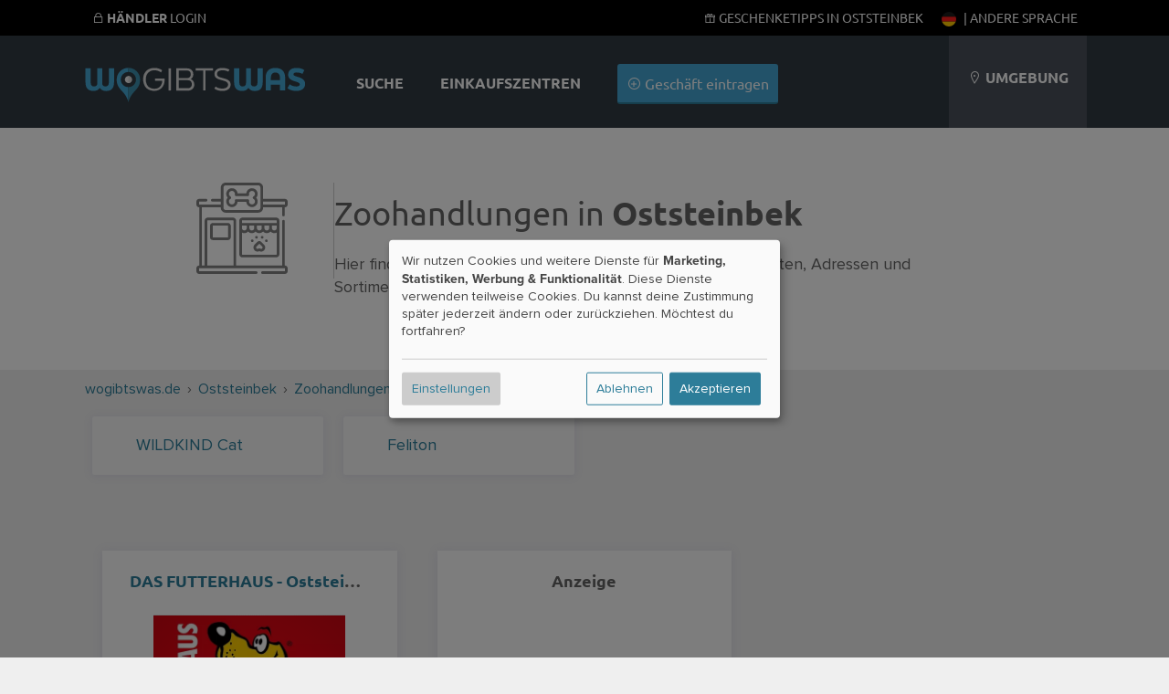

--- FILE ---
content_type: text/html; charset=UTF-8
request_url: https://wogibtswas.de/oststeinbek/zoohandlungen
body_size: 56270
content:

		
                

<!DOCTYPE html>
	<html lang="de-de">
  <head>
          <meta name="geo.placename" content="Oststeinbek" />
          <meta name="geo.position" content="53.5422;10.1699" />
          <meta name="robots" content="index, follow" />
          <meta name="description" content="2 Treffer: Hier findest Du alle Tier- und Zoohandlungen mit Öffnungszeiten, Adressen und Sortiment in Oststeinbek und Umgebung." />
        
        
            <meta property="og:image" content="//wogibtswas.de/gfx/fb-square.png"/>
    
    <title>Zoohandlungen in Oststeinbek - Alle Geschäfte.</title>

    
  <script type="text/javascript">
    var triggerFired = false;
    var triggerInteraction = () => {
        if (triggerFired) return;
        triggerFired = true;
        var img = new Image();
        img.fetchPriority = 'high';
        img.src = "//ajax.wogibtswas.net/ratelimit.php?secret=88b895f6ea90d856f87bcb9cda7be5c2a48fd7b0de2c6fcdc256863118909f6d";
    }
    var listenInteraction = () => {
        let interactions = ['click', 'keydown', 'scroll', 'touchstart', 'mousemove'];
        interactions.forEach(event => {
            document.addEventListener(event, triggerInteraction, { once: true });
        });
    }
    listenInteraction();
  </script>

    <meta http-equiv="Content-Type" content="text/html; charset=UTF-8" />
    
                                                        
    
 
          <link href="https://wogibtswas.de/oststeinbek/zoohandlungen" hreflang="de-de" rel="alternate">
            <link rel="canonical" href="https://wogibtswas.de/oststeinbek/zoohandlungen" />
                <link href="https://at.wogibtswas.net/oststeinbek/zoohandlungen" hreflang="de-at" rel="alternate">
                <link href="https://ch.wogibtswas.net/oststeinbek/zoohandlungen" hreflang="de-ch" rel="alternate">
                <link href="https://locabee.com/oststeinbek/pet%20shops" hreflang="en-us" rel="alternate">
                <link href="https://locabee.uk/oststeinbek/pet%20shops" hreflang="en-gb" rel="alternate">
                <link href="https://fr.locabee.com/oststeinbek/animaleries" hreflang="fr-fr" rel="alternate">
                <link href="https://fr.locabee.ch/oststeinbek/animaleries" hreflang="fr-ch" rel="alternate">
                <link href="https://fr.locabee.be/oststeinbek/animaleries" hreflang="fr-be" rel="alternate">
                <link href="https://locabee.es/oststeinbek/tiendas%20de%20animales" hreflang="es-es" rel="alternate">
                <link href="https://locabee.it/oststeinbek/negozi%20di%20animali" hreflang="it-it" rel="alternate">
                <link href="https://it.locabee.ch/oststeinbek/negozi%20di%20animali" hreflang="it-ch" rel="alternate">
                <link href="https://locabee.nl/oststeinbek/dierenwinkels" hreflang="nl-nl" rel="alternate">
                <link href="https://nl.locabee.be/oststeinbek/dierenwinkels" hreflang="nl-be" rel="alternate">
                <link href="https://locabee.pl/oststeinbek/sklepy%20zoologiczne" hreflang="pl-pl" rel="alternate">
                <link href="https://locabee.cz/oststeinbek/obchody%20se%20zv%C3%AD%C5%99aty" hreflang="cs-cz" rel="alternate">
                <link href="https://locabee.pt/oststeinbek/lojas%20de%20animais" hreflang="pt-pt" rel="alternate">
                <link href="https://locabee.se/oststeinbek/djuraff%C3%A4rer" hreflang="sv-se" rel="alternate">
                <link href="https://locabee.gr/oststeinbek/%CE%BA%CE%B1%CF%84%CE%B1%CF%83%CF%84%CE%AE%CE%BC%CE%B1%CF%84%CE%B1%20%CE%BA%CE%B1%CF%84%CE%BF%CE%B9%CE%BA%CE%AF%CE%B4%CE%B9%CF%89%CE%BD%20%CE%B6%CF%8E%CF%89%CE%BD" hreflang="el-gr" rel="alternate">
                <link href="https://locabee.dk/oststeinbek/dyrehandlere" hreflang="da-dk" rel="alternate">
           


    <link rel="preload" href="/css/line-awesome/fonts/la-solid-900.woff2" as="font" type="font/woff2" crossorigin>
		<link rel="preload" href="/css/line-awesome/css/line-awesome.min.css" as="style">


    <link rel="stylesheet" type="text/css" href="/css/webfonts/latin.css">
    <style>
/* CCSS Version 2026-01-18 07:43:52 */

a, body, div, form, h1, h2, h3, header, html, i, img, li, nav, p, section, span, strong, ul { border: 0; margin: 0; padding: 0; font-size: 100%; font-style: normal } html, body { height: 100%; line-height: 1.4; } header, nav, section { display: block } strong { font-weight: bold } img { color: transparent; font-size: 0; vertical-align: middle; -ms-interpolation-mode: bicubic } li { display: list-item } p { margin-bottom: 10px } .center h2, .center h3, .center p, .center { text-align: center } body { font-size: 16px } .w-100 { width: 100%!important; height: auto; } .ekz--section .box img { width: 100%; text-align: center } .ctContainer { position: relative } .sectionWhite { width: 100%; background-color: rgb(255, 255, 255); text-align: left; font-family: "proxima-nova", Arial, Helvetica, sans-serif; color: #646464 } .sectionWhite h2 { font-weight: 700; font-size: 26px; color: #646464 } .sectionGray { width: 100%; background-color: rgb(239, 239, 239); font-family: "proxima-nova", Arial, Helvetica, sans-serif; color: #646464 } .sectionGray h1 { font-weight: 700; font-size: 36px; color: #646464; text-transform: uppercase; padding: 15px } .sectionGray h2 { font-weight: 700; font-size: 26px; color: #646464; } .sectionGray p { font-size: 20px } .searchTeaser { text-align: center; color: #fff; font-family: "proxima-nova", Arial, Helvetica, sans-serif } #searchLocation, #searchProduct { width: 40%; margin: 20px auto; position: relative; float: left; clear: none; background: #fff; margin-right: 10px; border-radius: 3px; -moz-border-radius: 3px; -webkit-border-radius: 3px; -border-radius: 3px } .searchTeaser h1 { text-transform: uppercase; color: #fff; font-size: 36px; font-weight: 700 } .searchField { width: 100%; margin: 40px auto } .searchField>div { margin: 0 } .locateMe i { color: #ccc; position: absolute; float: none; right: 10px; top: 10px } body { background-repeat: repeat-x; background-color: rgb(239, 239, 239); font-family: "proxima-nova", Arial, Helvetica, sans-serif; font-size: 12px } .hdContainer { width: 1100px; margin: 0 auto } .ctContainer { padding: 50px 0; width: 1100px; margin: 0 auto } .wgwlogo { height: 90px; margin-top: 20px; width: 250px; float: left; text-indent: -500px; overflow: hidden; background: url(/gfx/logofb.png) top left no-repeat } .svg #logo { background: url(/gfx/logo.svg) top left no-repeat; background-size: contain } .svg.region-ch #logo { background: url(/gfx/logo-ch.svg) top left no-repeat; background-size: contain } .svg.region-at #logo { background: url(/gfx/logo-at.svg) top left no-repeat; background-size: contain } #locator { float: right; background-color: rgb(74, 81, 90); height: 110px; text-align: center; line-height: 110px; padding-left: 20px; padding-right: 20px; max-width: 220px; text-transform: uppercase; color: #fff; font-size: 16px } .header { background-repeat: no-repeat; width: 100%; background-color: rgb(49, 58, 67); position: relative; padding: 0; height: 110px } @media (min-width: 700px) { .header { padding-top: 30px; } } a:link, a:visited { color: #2d7d99; text-decoration: none } #content ul { list-style: none } input { background: url(/gfx/error.png) right center no-repeat } input:valid { background: none; background-color: #ff3333 } .active { font-weight: 700 } #navi a:link, #navi a:visited { color: #fff; text-decoration: none } h2 { font-family: "proxima-nova", Arial, Helvetica, sans-serif; font-size: 24px; color: #000; -webkit-hyphens: auto; -moz-hyphens: auto; -ms-hyphens: auto; hyphens: auto } #navi { float: left; margin-left: 30px; height: 110px; font-size: 16px; background-repeat: no-repeat; text-align: center; color: #FFF } #navi ul { display: inline-block } #navi li { height: 60px; list-style-type: none; float: left; font-family: "proxima-nova", sans-serif; text-transform: uppercase; color: #000; font-weight: 700; padding: 50px 20px 0 20px; font-size: 16px; vertical-align: bottom } #navi li.haendler { text-transform: none; font-weight: 300; padding: 40px 20px 10px 20px } .clear { clear: both; height: 0; background: none } .box { position: relative; float: left; width: 29.333333%; margin: 2%; padding: 20px 0; background-color: rgba(255, 255, 255, 0.8); border-bottom: 3px #d7d7d7 solid; min-height: 450px } .box h3 { font-family: "proxima-nova", Arial, Helvetica, sans-serif; font-weight: 700; font-size: 18px; text-transform: none } .box p { margin: 20px 0; font-size: 16px } .box img { border-top: 1px #fff solid; border-bottom: 1px #fff solid; width: 210px; height: auto; } .box h3 { margin: 0; padding: 0; height: 50px } a.primary, a.primary:visited, input[type="submit"] { display: inline-block; background-color: #45a6d3; padding: 10px; color: #fff; font-family: "proxima-nova", Arial, Helvetica, sans-serif; font-size: 16px; border: none; border-bottom: 2px solid #2d7d99; -webkit-border-radius: 3px; -moz-border-radius: 3px; border-radius: 3px } input[type="submit"] { margin-top: 30px; text-transform: uppercase; background-color: rgb(218, 218, 218); padding: 15px; width: 180px; height: auto; color: #b3b1b1; font-family: "proxima-nova", Arial, Helvetica, sans-serif; font-size: 16px; font-weight: 700; border: none; border-bottom: 2px solid #b3b1b1; -webkit-border-radius: 3px; -moz-border-radius: 3px; border-radius: 3px } form input, form input[type=text] { display: inline-block; text-align: left; border: none; width: 50%; margin: 0 auto; height: 20px; background-color: #efefef; -webkit-border-radius: 3px; -moz-border-radius: 3px; border-radius: 3px; color: #8c8f90; padding: 10px; font-size: 16px; margin-bottom: 10px } form input.searchcity { width: 95% } .search { text-align: center; background: #DADADA } .mobilenav { display: none } .mobilenav a:link, .mobilenav a:visited { color: #fff } .searchNew .searchField { padding: 0 2% 50px 2%; width: 96% } .searchNew .searchTeaser h1 { font-weight: 700 } .searchNew .searchTeaser h2 { color: #fff; padding: 0 } .searchNew { background-size: cover; background-color: rgba(0, 0, 0, 0.7); background-blend-mode: multiply; background-position: center center } .searchNew .search { margin-top: 20px; background-color: #45a6d3; border-bottom: 2px solid #2d7d99; color: #fff; font-weight: 200 } .searchNew .searchField { background-color: rgba(45, 125, 153, 0.9) } .searchNew .inputContainer { width: 40%; float: left; margin-right: 10px; position: relative } .searchNew .labelicon { position: absolute; left: 10px; color: rgba(45, 125, 153, 1); font-size: 30px; line-height: 50px } .searchNew .inputContainer input[type=text], .searchNew .inputContainer input { width: 80%; padding: 3% 10% 3% 10% } .searchNew .searchNav li { float: left; background-color: rgba(49, 58, 67, 0.2); padding: 8px; font-size: 16px; margin: 0 5px 10px 0; border-bottom-left-radius: 3px; border-bottom-right-radius: 3px } .searchNew .searchNav li.active { background-color: rgba(49, 58, 67, 0.6) } .searchNew .searchNav li>a { display: inline-block; color: #fff } @media (min-width:1440px) { #navi li.haendler { display: inline-block } .hdContainer { width: 1400px } .ctContainer { width: 1400px } .box { width: 23%; margin: 1%; min-height: 450px } } @media (max-width:1135px) { .searchNew #searchLocation, .searchNew #searchProduct { width: 100%; float: none } #navi li.haendler { display: none } #logo { margin-top: 35px; width: 150px } #locator .fa-map-marker { display: inline-block } #locator { width: 15%; line-height: 1.2; padding: 25px 3%; height: 60px } .hdContainer { width: 90% } .ctContainer { width: 90% } .box img { width: 100% } } @media only screen and (max-width:700px) { .largedevices { display: none } .mobilenav { display: block } .mobilenav ul { padding: 0; margin: 0; width: 100% } .mobilenav li { background-color: #2d7d99; padding: 10px; list-style-type: none; display: inline-block; min-width: 25px; text-align: center; -webkit-border-radius: 3px; -moz-border-radius: 3px; border-radius: 3px } .mobilenav ul .menutoggler { float: right; background-color: #45a6d3 } #locator { background-color: rgba(44, 52, 60, 1); border-top: 1px #5A5A5A solid; line-height: 1em } #locator .mobilenav { text-transform: none } #locator .mobilenav li i { font-size: 24px } #navi li.haendler { display: none } .hdContainer { width: 100% } #searchLocation, #searchProduct { width: 70%; margin: 20px auto; position: relative; float: none; clear: both; background: #fff; padding: 10px; -moz-border-radius: 3px; -webkit-border-radius: 3px; -border-radius: 3px } .locateMe i { color: #ccc; position: absolute; float: right; font-size: 30px } #logo { position: relative; float: none; margin: 10px auto 0 auto; background-position: center; height: 80px; width: 250px } .ctContainer { width: 100%; padding: 15px 0 } .box { float: none; width: 100%; margin: 3% auto } .box img { width: 100% } #locator { text-align: center; height: auto } #navi li.haendler { text-transform: none; font-weight: 300; padding: 0 20px 30px 20px } body { padding-top: 140px } #navi li.haendler { display: none } .hdContainer { width: 100% } .ctContainer { width: 96% } #searchLocation, #searchProduct { width: 100%; margin: 20px auto; position: relative; float: none; clear: both; background: #fff; padding: 0; -moz-border-radius: 3px; -webkit-border-radius: 3px; -border-radius: 3px } .locateMe i { color: #ccc; position: absolute; float: none; right: 10px; top: 10px } img { width: 100% } #locator { text-align: left; position: relative; width: 96%; padding: 2% } #navi { width: 100%; height: auto; clear: both; margin: 0 } #navi ul { display: block; width: 100% } #navi li { padding: 25px; height: auto; display: block; float: none; background-color: rgba(44, 52, 60, 1) } #navi li { display: none } .header { height: auto; position: fixed; top: 0; z-index: 9000 } form input, form input[type=text] { display: inline-block; text-align: left; border: none; width: 100%; margin: 0 auto; height: 20px; background-color: #efefef; -webkit-border-radius: 3px; -moz-border-radius: 3px; border-radius: 3px; color: #8c8f90; padding: 10px; font-size: 16px; margin-bottom: 10px } #content { overflow-x: hidden } } .searchField>div { padding: 0 } .searchField input[type=text] { padding: 30px 3%; margin-bottom: 0; background-color: #fff; font-family: "proxima-nova", Arial, Helvetica, sans-serif; font-size: 22px; color: #000 } #searchLocation, #searchProduct { padding: 0; position: relative } .stars { font-size: 1.3em; color: #45a6d3 } .stars .inactive { color: #d7d7d7 } #productgallery .item .pimgwrapper { height: 150px; overflow: hidden } #productgallery .item .pimgwrapper img { max-width: 85%; width: 100px; height: 100px; object-fit: contain; margin: 0 auto } .sliderImages--container { overflow: hidden; position: relative; background-repeat: repeat; background-size: auto; background-color: rgba(0, 0, 0, 0.5) } .sliderImages { position: absolute; left: 0; top: 0; width: 100%; height: 70vh; z-index: -1 } .sliderImages li { width: 100%; height: 100%; position: absolute; background-size: cover; background-position: center center; opacity: 0; animation: imageAnimation 18s linear infinite 0s } .sliderImages li:nth-child(1) { animation-delay: 0s } .sliderImages li:nth-child(2) { animation-delay: 6s } .sliderImages li:nth-child(3) { animation-delay: 12s } @keyframes imageAnimation { 8% { opacity: 1; animation-timing-function: ease-out } 36% { opacity: 1 } 44% { opacity: 0 } 100% { opacity: 0 } } @media screen and (max-width:1440px) { .ekz--section .box:nth-of-type(4) { display: none } } @media screen and (max-width:1135px) { .ekz--section .box:nth-of-type(4) { display: block } } @media screen and (max-width:1135px) { .box p { margin: 0 0 10px 0; font-size: 14px } } @media screen and (max-width:700px) { .searchNew .labelicon, .locateMe { line-height: 40px } .searchNew .inputContainer input[type=text], .searchNew .inputContainer input { padding-left: 40px; padding-right: 40px; width: auto; display: block } .searchNew .searchTeaser h2 { font-size: 5vw } } .searchNav { position: relative } @media screen and (max-width:370px) { .hidden-xs { display: none !important } } .owl-carousel { display: none; position: relative; width: 100%; -ms-touch-action: pan-y } .gallery .item { margin: 5px } .sliderwrapper { position: relative; padding: 5px !important; } .helpernav { position: fixed!important; background-color: #000; color: #fff; text-transform: uppercase; font-size: 14px; width: 100%; z-index: 99999; top: 0; } .helpernav .rightnav { float: right; } .helpernav a:link, .helpernav a:visited { color: #FFF } .helpernav ul li { display: inline-block; list-style-type: none; padding: 0 10px } .helpernav .ctContainer { padding: 10px 0 } .sectionWhite h1 { font-weight: 700; font-size: 36px; color: #646464; padding: 15px } .center, .center h2, .center h3, .center p { text-align: center } #breadcrumb div { float: left; display: inline } .clear { clear: both } #changeLocation { padding: 30px; min-height: 100px; } .blurrybg { width: calc(100% + 60px); height: calc(100% + 60px); left: -30px; top: -30px; position: absolute; background-size: cover; background-repeat: no-repeat; background-position: center; filter: saturate(300%) brightness(0.5) blur(30px); } .brands li .branditem { height: 50px; width: 105px; padding: 5px 15px } .brands { display: flex; flex-wrap: wrap; justify-content: space-around } .meta-container { padding: 30px; display: flex; flex-wrap: wrap; justify-content: space-evenly; } .sectionWhite p { font-weight: 400; font-size: 18px; } .searchNew.searchMini>.ctContainer { margin: 0 auto; padding: 20px 0 0 0; } .searchNew.searchMini .searchField { margin: 0 auto; } .box h2 { font-size: 18px; } @media (max-width: 800px) { .countryContainer>a { display: block; padding: 20px; } .meta-container>div { width: 100%; padding-top: 30px; } dd { margin-bottom: 15px; } #haendler { margin: 0 auto; } .largedevices { display: none; } .helpernav { display: none; } .mobilenav { height: 45px; display: block; } .mobilenav ul li { height: 25px; } #locator { position: relative; width: 96%; max-width: 96%; padding: 2%; } .sectionWhite h1 { font-weight: 700; font-size: 2rem; color: #646464; } .lity-hide { display: none; } #breadcrumb { display: none; } .ctContainer { padding: 15px 0; } .right p { padding: 10px 30px; font-size: 20px; margin-bottom: 10px; } /* Location Pages SCSS */ .input.select.rating-f { min-height: 51px; } .input.select.rating-f select { display: none; } .detailNavi { display: -webkit-flex; display: flex; -webkit-align-items: flex-end; align-items: flex-end; -webkit-flex-flow: row; flex-flow: row; min-height: 50px; } .detailNavi a { padding: 10px; background-color: #2d7d99; color: #fff; display: inline-block; } .right>div:not(.detailNaviContainer) { padding: 10px 10px 30px 10px; background: #fff; margin-bottom: 20px; } .ohidden { overflow-x: hidden; } .right h2, .left h2 { padding: 20px 0 20px 0; } .smallbutton { padding: 4px 8px; margin-bottom: 5px; } .hshadow { margin-top: 10px; } body { font-size: 16px; line-height: 1.4; } .smallbutton { background-color: #2d7d99; color: #fff; padding: 4px 8px; display: inline-block; font-size: 16px; font-weight: 400; margin-bottom: 5px; overflow:hidden; white-space: nowrap; text-overflow: ellipsis; max-width: 100%; } } .ohidden { overflow: hidden; position: relative; } #haendlerNavi { position: relative; z-index: 99; min-height: 50px; } ol#breadcrumb li { display: inline; } .haendlerBild img { width: 100%; height: auto; } .openingHours dt { float: left; clear: left; width: 120px; text-align: left; font-weight: bold } .openingHours dd { text-align: left } .openingHours dd.second { text-align: left; margin-left: 120px } .sectionBlend { min-height: 60vh; } .ctContainer.brandContainer { top: -50px; background-color: #fff } .brandContainer .brands { padding: 30px 50px } .brands li .branditem { height: 50px; width: 100px; padding: 20px; } .detailNavi { display: -webkit-flex; display: flex; -webkit-align-items: flex-end; align-items: flex-end; -webkit-flex-flow: row; flex-flow: row; min-height: 50px } .lity-hide { display: none; } select#ratingbar { display: none; } .rating-f { min-height: 52px; } #shareButton { font-size: 16px; display: block; cursor: pointer; color: #2d7d99; } #shareButton:hover { color: #000; } @media (min-width: 900px) { #shareButton { display: inline-block; margin-left: 20px; } .sliderwrapper { min-height: 126px; } .col-1, .col-2, .col-3, .col-6 { float: left; padding: 1%; } .col-2 { width: 14.666% } .col-4 { width: 23% } .col-3 { width: 31% } .col-6 { width: 48% } .neighborBox img { margin: 20px 10px 10px 10px; width: 100px; height: 100px; } .neighborBox { min-height: 300px; } #map-canvas { height: 400px; width: 100%; } #breadcrumb { text-align: left; font-size: 16px; height: 20px; padding: 10px; } .right>div.special { position: absolute; top: -110px; right: 0; width: 20%; padding: 10px; text-align: left; } .right p { padding-top: 10px; padding-bottom: 10px; } h1 { font-size: 36px; } .left h2, .right h2 { padding: 20px 0 20px 0; } .beschreibung { padding: 20px; } .left { width: 32%; float: left; font-size: 18px } .right>div:not(.detailNaviContainer) { padding: 10px 10px 30px 10px; background: #fff; margin-bottom: 20px } .right { width: 64%; float: right; font-size: 18px; padding-bottom: 20px; } .footerSection { width: 25%; float: left; margin-bottom: 30px; } .footerSection ul li { font-size: 16px; margin: -4px 0; } .footerSection ul li a { padding: 8px 0; min-width: 48px; display: inline-block; } .box h2 { white-space: nowrap; overflow: hidden; text-overflow: ellipsis; padding: 0 30px; height: 50px; } .fa.fa-search { width: 15px; display: inline-block; } } .countryContainer { font-size: 16px; } .footerSection h2 { font-size: 16px; } .searchNew #searchBusiness .search { width: calc(80% + 40px); height: 60px; } #searchBusiness { display: flex; gap: 10px; flex-direction: row; padding-top: 20px; padding-bottom: 70px; } .searchNew .searchField { padding: 0 2% 50px 2%; width: 96%; } .searchNew .searchTeaser h1 { font-family: "Ubuntu", sans-serif; font-weight: 800; } .searchNew.searchMini>.ctContainer { margin: 0 auto; padding: 20px 0 0 0; } .searchNew.searchMini .searchNav { position: absolute; bottom: -11px; z-index: 999; } .searchSimilair { display: none; } .searchNew.searchMini { background-color: rgba(45,125,153,1); } .searchNew.searchMini > .ctContainer { margin: 0 auto; padding: 20px 0 0 0;} .searchNew.searchMini h1, .searchNew.searchMini h2 { display: none;} .searchNew.searchMini .searchField {margin: 0 auto;} .searchNew.searchMini .searchNav { position: absolute; bottom: -11px; z-index: 999; } .searchSimilair { position: absolute; bottom: 0px; z-index: 999; right: 0; } .searchSimilair ul li { padding: 8px; font-size: 16px; } .searchSimilair ul li button { background-color: transparent; border: none; padding: 0; cursor:pointer; overflow: hidden; outline:none; color: #fff; font-family: "proxima-nova", Arial, Helvetica, sans-serif; font-size: 16px; } .searchNew.searchMini .searchNav li, .searchSimilair ul li { border-bottom-left-radius: 0; border-bottom-right-radius: 0; border-top-left-radius: 3px; border-top-right-radius: 3px; background-color: rgba(255, 255, 255, 0.1); display: inline-block; } .searchNew.searchMini .searchNav li.active { background-color: rgba(255, 255, 255, 1); color: #34484f; } .searchNew.searchMini .searchField { padding: 0 0 0 0; width: 100%; } .smallbutton { background-color: #2d7d99; color: #fff; padding: 4px 8px; display: inline-block; } p { margin-bottom: 10px; } .flexitem li a:link i { width: 16px; height: 16px; display: inline-block; } .flexitem li a:link { font-size: 16px!important; } @media (min-width: 900px) { .searchSimilair { display: block; position: absolute; bottom: 0; z-index: 999; right: 0; } } .imgwrapper { display: inline-block; aspect-ratio: 1; } .sectionBlend { min-height: 60vh; } .sectionBlend .teaserSelect { background-color: rgba(255,255,255,0.8); width: 150px; height: 100px; display: inline-block; margin: 30px 15px 0 15px; padding: 40px 20px; color: #424242; border-radius: 3px; } .sectionBlend h1 { font-family: "Ubuntu",sans-serif; font-weight: 800; font-size: 36px; color: #fff; padding: 15px; } @media only screen and (min-width:700px){ .locator-list { width: 48%; float: left; } .locator-list .product-container img { width: 20%; float: left; margin-right: 20px; max-height: 100px; object-fit: contain; } } @media only screen and (max-width:700px){ .sectionBlend { min-height: 80vh; } .sectionBlend .teaserSelect i, .sectionBlend .iwp > a { font-size: 80px; height: 90px; display: block; } .imgwrapper { width: 30%; padding: 0; display: inline-block; float: left; } .sectionBlend .teaserSelect { width: 38%; height: auto; display: inline-block; margin: 2%; padding: 5% 3%; color: #424242; font-size: 14px; } #haendler .box h2 { display: inline-block; overflow: hidden; height: 20px; float: right; padding: 0; position: relative; text-align: left; width: 65%; } #haendler .box { position: relative; min-height: 0; height: auto; width: 92%; margin: 10px auto; padding: 0; } #haendler .box:not(.adbox) img { float: left!important; max-width: 120px; height: auto; } #haendler .box p .primary { display: none; } #haendler .boxfooter { margin: 0; position: relative; padding: 0; text-align: left; width: 65%; float: right; } .box h3, .box h2, .box p, .box .boxfooter { margin-top: 10px!important; padding: 0; width: 65%!important; float: right; text-align: left!important; height: auto!important; } .ctContainer>p { padding-bottom: 5%; } } h1 { font-family: "Ubuntu",sans-serif; font-size: 2rem; } h2 { padding: 20px 0 20px 0; margin-bottom: 20px; } .sliderwrapper.center { height: 240px; } .detailNavi li a:link, .detailNavi li a:visited { font-size: 18px; display: inline-block; padding: 10px; padding-bottom: 7px; font-weight: 500; font-family: "Ubuntu",sans-serif; } #i18nAlert { z-index: 99999; position: fixed; bottom: -200px; width: 100%; padding-top: 40px; padding-bottom: 40px; left: 0; background-color: #fff; transition: all 0.5s ease-out; text-align: center; font-size: 16px; } #i18nAlert .smallbutton { background-color: rgb(239,239,239); color: #545454; } .closeI18nAlert { cursor: pointer; } #i18nAlert.showI18nAlert { bottom: 0; } .box h2, .box h3 { padding: 0 30px; white-space: nowrap; overflow: hidden; text-overflow: ellipsis; } .label { display: inline-block; border-radius: 2px; padding: 0 5px; } .iconholder { display: inline-flex; align-items: center; justify-content: center; } .iconcol { width: 150px; height: 100%; border-right: 1px #ccc solid; } .iconholder img{ width: 100px; height: auto; fill: #666; } .rootcats .iconholder img { width: 60px; } .flex { display: flex; justify-content: center; align-items: center; } .contentcol { max-width: 700px; } .contentcol > h1 { padding: 0!important; padding-bottom: 20px!important; } .smallicon svg{ width: auto; height: 30px; fill: #666; } a:hover .smallicon svg{ fill: #fff; } .smallicon { width: 40px; height: 30px; } .lCategories li > a { display: flex!important; align-items: center; } .lCategories a .num { margin-left: auto; } .kattitle { flex: 1; overflow: hidden; text-overflow: ellipsis; white-space: nowrap; } .hnmobile { display: none; } .iconcol.withImage .iconholder { position: absolute; bottom: 20px; right: 20px; padding: 10px; width: 60px; height: 60px; } .katcontainer li, .filteritem { float: left; display: inline-block; text-align: left; width: 23%; margin: 1%; font-size: 18px; background-color: rgba(255,255,255,0.6); border-radius: 3px; } .katcontainer li a, .filteritem a { min-height: 49px; } @media only screen and (max-width: 800px) { .hnmobile { display: block; position: fixed; bottom: 0; background-color: rgb(49, 58, 67); width: 96%; padding: 0 2%; font-size: 20px; line-height: 36px; z-index:9999 } #openkats { padding: 3%; display:flex } #openkats:after { margin-left: auto; content: '+' } .hnmobile.show #openkats:after { content: '–' } .hnmobile .katcontainer { overflow: hidden; max-height: 0; padding:0 } .katcontainer li { float: none; width: 100%; } } .shoppingtitles { padding: 1%; } .katcontainer li { margin:1% auto; float: none; } .smallicon { display: flex; align-items: center; } .nospacebottom { margin-bottom: 0; padding-bottom:0 } .nospacetop { margin-top: 0; padding-top:0 } .flexboxfooter { display: flex; gap: 5px; width: calc( 100% - 40px ); align-items: center; justify-content: center; padding: 0 20px; margin-top: 40px } .pill { display: block; height: 18px; font-size: 10px; border-radius: 10px; background-color: #2d7d99; color: #fff; line-height: 18px; font-weight: 400; padding: 1px 10px; letter-spacing: 0.1px; } .bg-red { background-color: #92071c!important; } .bg-gray { background-color: #b3b1b1!important; } .bg-gold { background-color: #b1744b!important; } @media only screen and (max-width: 700px) { #haendler .boxfooter.flexboxfooter { width: calc( 100% - 20px ); padding: 0; padding-right: 0; align-items: center; justify-content: left; position: absolute; right: 0; bottom: 3.3vw; } .b_address br { display: none; } .box p.b_address { margin-top: 0!important; } .b_street:after { content: ', '; } .flex { flex-direction: column; gap: 20px; padding: 40px 20px; width: calc(100% - 40px ); } .flex > div { width: 100%; } } h2.fs-small { font-size: 18px!important ; } .tipp-illu { margin-bottom: -40px; } .iconcol.iconbig { width: 100%; } @media only screen and (min-width: 700px) { .b_street { white-space: nowrap; overflow: hidden; text-overflow: ellipsis; display: inline-block; } .iconcol.iconbig { width: 400px; } .tipp-illu { margin-bottom: -60px; } } .flexboxfooter .pill{ flex-shrink: 0; } .flexboxfooter .bf_katname { background-color: #34484f; flex-shrink: 2; white-space: nowrap; overflow: hidden; text-overflow: ellipsis; color: #fff; } .beschreibung h2, .beschreibung h3{ margin-bottom: 0; } .beschreibung p { margin-bottom: 20px; font-size: 18px; } .beschreibung ol, .beschreibung ul { font-size: 18px; padding-left: 25px; margin-bottom: 20px; } .beschreibung li { margin-bottom: 10px; } .beschreibung .mallimage img { border-radius: 4px; } .beschreibung .mallimage { position: relative; } .beschreibung .mallimage figcaption { position: absolute; bottom: 10px; left: 10px; color: #fff; text-shadow: 0 0 3px rgba(0,0,0,1) } @media only screen and (min-width: 700px) { .beschreibung figure { margin-top: 5px; margin-bottom: 10px; } .beschreibung figure.mallimage img { object-fit: cover; aspect-ratio: 16 / 9; max-width: 100%; } .beschreibung p { clear: both; overflow: hidden; } } .smallWidth { max-width: 800px; }
</style>



		<!-- include jQuery latest -->
	 <script src="/js/jquery-1.10.2.min.js" type="text/javascript"></script>
<link rel="apple-touch-icon" sizes="57x57" href="/apple-icon-57x57.png">
<link rel="apple-touch-icon" sizes="60x60" href="/apple-icon-60x60.png">
<link rel="apple-touch-icon" sizes="72x72" href="/apple-icon-72x72.png">
<link rel="apple-touch-icon" sizes="76x76" href="/apple-icon-76x76.png">
<link rel="apple-touch-icon" sizes="114x114" href="/apple-icon-114x114.png">
<link rel="apple-touch-icon" sizes="120x120" href="/apple-icon-120x120.png">
<link rel="apple-touch-icon" sizes="144x144" href="/apple-icon-144x144.png">
<link rel="apple-touch-icon" sizes="152x152" href="/apple-icon-152x152.png">
<link rel="apple-touch-icon" sizes="180x180" href="/apple-icon-180x180.png">
<link rel="icon" type="image/png" sizes="192x192"  href="/android-icon-192x192.png">
<link rel="icon" type="image/png" sizes="32x32" href="/favicon-32x32.png">
<link rel="icon" type="image/png" sizes="96x96" href="/favicon-96x96.png">
<link rel="icon" type="image/png" sizes="16x16" href="/favicon-16x16.png">
<link rel="manifest" href="/manifest.json">
<meta name="msapplication-TileColor" content="#ffffff">
<meta name="msapplication-TileImage" content="/ms-icon-144x144.png">
<meta name="theme-color" content="#ffffff">

    <script async data-src="https://pagead2.googlesyndication.com/pagead/js/adsbygoogle.js?client=ca-pub-4979170407949139"
     crossorigin="anonymous" type="text/plain" data-type="application/javascript" data-name="adsense"></script>

    <meta name="viewport" content="width=device-width, initial-scale=1, user-scalable=0">

<!-- Matomo -->
<script>
  var trackingFired = false;
  var _paq = window._paq = window._paq || [];
  /* tracker methods like "setCustomDimension" should be called before "trackPageView" */
  // _paq.push(['trackPageView']);
  // _paq.push(['enableLinkTracking']);
  (function() {
    var u="//matomo.wogibtswas.net/";
    _paq.push(['setTrackerUrl', u+'matomo.php']);
    _paq.push(['setSiteId', '1']);
    var d=document, g=d.createElement('script'), s=d.getElementsByTagName('script')[0];
    g.async=true; g.src=u+'matomo.js'; s.parentNode.insertBefore(g,s);
  })();
  function triggerMatomoTracking() {
    if (trackingFired) return;
    trackingFired = true;
    _paq.push(['trackPageView']);
    _paq.push(['enableLinkTracking']);
  }
  document.addEventListener('click', triggerMatomoTracking, { once: true });
  document.addEventListener('keydown', triggerMatomoTracking, { once: true });
  document.addEventListener('scroll', triggerMatomoTracking, { once: true });
  document.addEventListener('touchstart', triggerMatomoTracking, { once: true });
  document.addEventListener('mousemove', triggerMatomoTracking, { once: true });
</script>
<!-- End Matomo Code -->

	</head><body class=" svg wgw region-de">


    

        <div class="helpernav">
      <div class="ctContainer">
        <ul>
          


                               
					          
					  <li><a href="/haendler/login"><i class="la la-lock"></i> <strong>Händler</strong> Login</a></li>
												            

          
            <li class="rightnav">
                                      <a href="https://wogibtswas.de/oststeinbek/zoohandlungen"><img style="margin-right:5px" width="16" height="16" src="/gfx/flags/SVG/de-de.svg" alt="Aktuelle Sprache: deutsch"></a>
                                                                                                                                                                                                                                                                                                                                                                                            
            | <a data-lity href="#langswitch">Andere Sprache</a>

            </li>

                          <li class="rightnav">
                  <a href="/oststeinbek/regionale-geschenkideen" style="color: #fff;"><i class="la la-gift" aria-hidden="true"></i> Geschenketipps in Oststeinbek</a>            </li>
                        
        </ul>
      </div>
    </div>
    


    


    <header class="header">
      <div class="hdContainer"> <a href="/">
        <div class="wgwlogo" id="logo">wogibtswas Deutschland         - Geschäfte, Waren und Dienstleistungen in Deiner Nähe</div>
        </a>



        <nav>
          <div id="navi">
            <ul>
                                          <li><a href="/haendlersuche"  >Suche</a></li>
                            <li><a href="/einkaufszentren"  >Einkaufszentren</a></li>
                            <li class="haendler"><a href="/upgrade/product/preselect" class="primary"><i class="la la-plus-circle"></i> Geschäft eintragen</a></li>
            </ul>
          </div>
        </nav>


        
        <div id="locator">
          <div class="largedevices">
           <span class="geolocate" style="cursor: pointer"><i class="la la-map-marker" aria-hidden="true"></i> <span class="sb">Umgebung</span></span>
          </div>
          <!-- MOBILE NAV PATTERN -->
          <div class="mobilenav">
          <ul>

          	                       <li><a href="/haendlersuche?st=1" aria-label="Suche"><i class="la la-search" aria-hidden="true"></i></a>

            </li>            <li class="hidden-xs"><i class="la la-map-marker" aria-hidden="true"></i> <span class="geolocate" style="cursor: pointer">Zoohandlu… in der Nähe</span>            </li>
                      <li class="menutoggler" id="mobile-menu-toggler">
          <i class="la la-bars"></i> </li>
          </ul>
          <div class="clear"></div>
          </div>



           <!-- MOBILE NAV -->


          </div>
        
        <div style="clear:both"></div>
      </div>
    </header>
    

    
    <div id="content">


			

<div class="sectionWhite">

<div class="ctContainer flex">
        <div class="iconcol">
      
            <div class="iconholder">
                         <img src="/iconfiles/899.svg">
            </div>
             
                
            
        </div>
         <div class="contentcol">
          <h1><span style="font-weight: 100">Zoohandlungen in </span>Oststeinbek</h1>
          <p>Hier findest Du alle Tier- und Zoohandlungen mit Öffnungszeiten, Adressen und Sortiment in Oststeinbek und Umgebung.</p>



<style>
    .locabee .searchNew .searchField { background-color: transparent; }

  
</style>



<div class="clear"></div>
</div>
</div>

<div class="sectionGray">
<!-- Breadcrumbs Start -->

<ol itemscope itemtype="https://schema.org/BreadcrumbList" class="ctContainer" id="breadcrumb">

  <li itemprop="itemListElement" itemscope
      itemtype="https://schema.org/ListItem">
    <a itemprop="item" href="https://wogibtswas.de">
    <span itemprop="name">wogibtswas.de</span></a>
    <meta itemprop="position" content="1" />
  </li>
	
  <li itemprop="itemListElement" itemscope
      itemtype="https://schema.org/ListItem">
    <a itemprop="item" href="https://wogibtswas.de/oststeinbek">
    <span itemprop="name">Oststeinbek</span></a>
    <meta itemprop="position" content="2" /> 
  </li>
   	
  <li itemprop="itemListElement" itemscope
      itemtype="https://schema.org/ListItem">
    <a itemprop="item" href="https://wogibtswas.de/oststeinbek/zoohandlungen">
    <span itemprop="name">Zoohandlungen</span></a>
    <meta itemprop="position" content="3" /> 
  </li>
     
</ol>
<!-- Breadcrumbs End -->




    <div class="ctContainer nospacetop nospacebottom">
        <div class="katcontainer">
            <nav>
                <ul class="lCategories">
                                            <li><a href="/oststeinbek/marken/wildkind%20cat">
                            <span class="smallicon"><!-- no svg id given --> </span> <div class="kattitle"><span>WILDKIND Cat</span></div> <span class="num"></span>
                        </a></li>
                                            <li><a href="/oststeinbek/marken/feliton">
                            <span class="smallicon"><!-- no svg id given --> </span> <div class="kattitle"><span>Feliton</span></div> <span class="num"></span>
                        </a></li>
                                    </ul>
            </nav>
            <div class="clear"></div>
        </div>
    </div>


<div id="haendler" class="ctContainer center" data-lastcache="1768718635">
   <div class="searchContainer">
             

<div data-tracker="link" data-key="146224" data-role="html_box" data-distance="1.2042678135766087"
	class="box  closed">

	<h3 class="h2"><a title="DAS FUTTERHAUS - Oststeinbek, Oststeinbek" href="/oststeinbek/zoohandlungen/das%20futterhaus%20-%20oststeinbek-146224">DAS FUTTERHAUS - Oststeinbek</a></h3>

	<div class="imgwrapper"><a href="/oststeinbek/zoohandlungen/das%20futterhaus%20-%20oststeinbek-146224"><img width="430" height="430" src="/media/haendler/noimage.png" class="lazy" data-src="https://static.wogibtswas.de/media/locations/146/146224/tn_1768159821.jpg"></a></div>

	<p class="b_address">
		<span class="b_street">Willinghusener Weg 1</span><br>
		<span class="hidden-sm">22113</span> Oststeinbek<br><br>
		<a href="/oststeinbek/zoohandlungen/das%20futterhaus%20-%20oststeinbek-146224" class="primary">zum Geschäft</a>
	</p>

	<div class="boxfooter flexboxfooter">

		<span class="pill  bf_distance"><i class="la la-dot-circle-o"></i> 1,2 km</span>
		
		<a class="pill bf_katname" href="/oststeinbek/zoohandlungen" title="Alle Geschäfte der Kategorie Zoohandlungen in Oststeinbek">
			Zoohandlungen
		</a>
	</div>
	<div class="clear"></div>

</div>




                                <div class="box adbox" style="text-align: center">
            
                <!-- Execution time: 0.704277 ms --><!-- Cache Key: ads_ad531e8755f5c156348967b7cab8491a_v1 --><!-- Primary Keyword: zoohandlungen --><style>.krjnwek17 img{ max-width: 100% }</style>
    <div class="krjnwek17" data-tracker="ads" data-page="ads" data-key="1" data-role="ad_container" data-keyword="zoohandlungen">
    <h3>Anzeige</h3>    <script async src="https://pagead2.googlesyndication.com/pagead/js/adsbygoogle.js?client=ca-pub-4979170407949139"
     crossorigin="anonymous"></script>
<!-- wgw-rectangle -->
<ins class="adsbygoogle"
     style="display:inline-block;width:200px;height:200px"
     data-ad-client="ca-pub-4979170407949139"
     data-ad-slot="4917932005"></ins>
<script>
     (adsbygoogle = window.adsbygoogle || []).push({});
</script>
    </div>

            
            </div>
                            <div class="gads" style="clear: both; padding-top: 30px; padding-bottom: 30px;">
                
                    <!-- Execution time: 2.413641 ms --><!-- Cache Key: ads_ff1fb101d0274b079e693cee8d957198_v1 --><!-- Primary Keyword: zoohandlungen --><style>.krjnwek17 img{ max-width: 100% }</style>
    <div class="krjnwek17" data-tracker="ads" data-page="ads" data-key="7" data-role="ad_container" data-keyword="zoohandlungen">
        <ins class="adsbygoogle"					style="display:block" data-ad-client="ca-pub-4979170407949139" data-ad-slot="7713389472" data-ad-format="auto" data-full-width-responsive="true"></ins>			<script>		
(adsbygoogle = window.adsbygoogle || []).push({});				</script>
    </div>

                
            </div>
                                     
<div data-tracker="link" data-key="81086" data-role="html_box" data-distance="3.8621763738789396"
	class="box  closed">

	<h3 class="h2"><a title="DAS FUTTERHAUS - Hamburg-Billstedt, Hamburg" href="/hamburg/zoohandlungen/das%20futterhaus%20-%20hamburg-billstedt-81086">DAS FUTTERHAUS - Hamburg-Billstedt</a></h3>

	<div class="imgwrapper"><a href="/hamburg/zoohandlungen/das%20futterhaus%20-%20hamburg-billstedt-81086"><img width="430" height="430" src="/media/haendler/noimage.png" class="lazy" data-src="https://static.wogibtswas.de/media/locations/81/81086/tn_1768069142.jpg"></a></div>

	<p class="b_address">
		<span class="b_street">Reclamstraße 19</span><br>
		<span class="hidden-sm">22111</span> Hamburg<br><br>
		<a href="/hamburg/zoohandlungen/das%20futterhaus%20-%20hamburg-billstedt-81086" class="primary">zum Geschäft</a>
	</p>

	<div class="boxfooter flexboxfooter">

		<span class="pill  bf_distance"><i class="la la-dot-circle-o"></i> 3,9 km</span>
		
		<a class="pill bf_katname" href="/hamburg/zoohandlungen" title="Alle Geschäfte der Kategorie Zoohandlungen in Hamburg">
			Zoohandlungen
		</a>
	</div>
	<div class="clear"></div>

</div>




                                     
 <div class="clear"></div>
                    <form action="/haendlersuche" method="post">
                    <input name="action" type="hidden" value="search">
                    <input type="hidden" name="business" value="Zoohandlungen">
                    <input type="hidden" name="location" value="Oststeinbek">
                    <button name="search" value="suchen" type="submit" class="smallbutton"><i class="la la-search"></i> Suche Zoohandlungen Oststeinbek</button>
                    </form>

   </div>
   <div class="clear"></div>
   <div id="loader-overlay">
      <div class="loader"></div>
      <p id="loader-text">Daten werden aktualisiert …</p>
   </div>
</div>

</div>

<span style="display: none;" id="trackerLinks" data-page="haendler" data-term="Zoohandlungen" data-city="Oststeinbek"></span>
<span style="display: none;" id="trackerAds" data-page="ads" data-term="" data-city="Oststeinbek"></span>



    <div class="sectionGray">
        <div class="ctContainer center">
            <h2>Das findest Du auch in Oststeinbek:</h2>
                            <a class="smallbutton" href="/oststeinbek/waren/geschenkgutscheine">
                    Geschenkgutscheine
                </a>
                    </div>
    </div>

<div class="sectionDarkgray center">
<div class="ctContainer missing center">
<h2>Fehlt hier was?</h2>
<p>

<strong>Hast Du ein Geschäft in Oststeinbek?</strong> Trage es kostenlos in wenigen Schritten ein.
</p>
<p><br><a class="primary" href="/upgrade/product/preselect">Jetzt eintragen!</a></p>
</div>
</div>




      <div style="clear:both"></div>
    </div>
    <div class="sectionFooter">
      <footer>
        <div class="ctContainer">
          <div class="footerSection">
            <h2> Über wogibtswas</h2>
            <ul class="footernavi">
              <li><a href="/fragen.html">Kontakt / Fragen</a></li>
              <li><a href="/zahlen-und-fakten.html">Zahlen und Fakten</a></li>
              <li><a href="/presse.html">Presse</a></li>
            </ul>
			<br>
			<h2>Rechtliches</h2>
			<ul class="footernavi">
			  <li><a href="/impressum.html">Impressum</a></li>
			  <li><a href="/datenschutz.html">Datenschutz</a></li>
			  <li><a href="/agb.html">AGB</a></li>
			  <!-- li><a href="/anb.html"></a></li -->
			</ul>
          </div>
          <div class="footerSection">
            <h2>Neu und beliebt</h2>
            <ul class="footernavi">
							<li><a href="/liefer-und-abholservice">Liefer- & Abholservice</a></li>
              <li><a href="/einkaufszentren">Einkaufszentren</a></li>
              <li><a href="/ketten">Beliebteste Ketten</a></li>
              <li><a href="/neueste-geschaefte">Neueste Geschäfte</a></li>
              <li><a href="/kategorie">Händlerkategorien</a></li>
              <li><a href="/blog">Blog</a></li>
            </ul>
          </div>
          <div class="footerSection">
            <h2>Für Händler</h2>
            <ul class="footernavi">
              <li><a href="/upgrade/product/preselect">Geschäft eintragen</a></li>
							<li><a href="/account/user">Händler Login</a></li>
              <li><a href="/vorteile-fuer-haendler.html">Vorteile</a></li>
              <li><a href="/fragen.html">Häufige Fragen / FAQ</a></li>

            </ul>
          </div>





          <div class="footerSection">


                        <h2>Einkaufen in Deutschland</h2>
            <p class="small">Entdecke die besten Geschäfte, Marken und Einkaufsmöglichkeiten in Deutschland!            </p>
            <ul class="smm">
              <li><a href="/berlin">Berlin</a></li>
              <li><a href="/hamburg">Hamburg</a></li>
              <li><a href="/m%C3%BCnchen">München</a></li>
              <li><a href="/k%C3%B6ln">Köln</a></li>
              <li><a href="/frankfurt%20am%20Main">Frankfurt am Main</a></li>
              <li><a href="/hannover">Hannover</a></li>

            </ul>

            
          </div>
          <div class="clear"></div>


          <div class="countryContainer center">
          <a data-lity href="#langswitch">
            <img width="30" height="30" src="/gfx/flags/SVG/de-de.svg" alt="Aktuelle Sprache: de">
            Land und Sprache ändern          </a>

          </div>


        </div>
      </footer>
    </div>

    <p style="width: calc( 100% - 20px ); text-align: center; background-color: #3A3939; color: #fff; font-size: 8px; padding: 10px">© 2026, Wogibtswas / Locabee. Alle Markennamen und Warenzeichen sind Eigentum der jeweiligen Inhaber. Alle Angaben ohne Gewähr. Stand 18.01.2026 07:43:55</p>

    
		<link rel="stylesheet" type="text/css" href="/css/minified.css?v=2024-02">
    <link rel="stylesheet" type="text/css" href="/js/klaro/klaro.min.css" as="style">
 		<link rel="stylesheet" type="text/css" href="/css/line-awesome/css/line-awesome.min.css">


    <script type="text/javascript" defer src="/js/klaro/config.js"></script>
    <script type="text/javascript" src="/js/tracker.js.php?202310251941"></script>

    
    <script type="text/javascript" defer src="/js/klaro/klaro.js"></script>
    <script type="text/javascript" src="/js/lity/lity.js"></script>
    <script type="text/javascript" src="/js/jquery.tagsinput.js"></script>
    <script type="text/javascript" src="/js/jquery.lazy.min.js"></script>
    <script type="text/javascript" src="/js/custom.js?v=202402231035"></script>

		<script type="text/javascript" src="/js/jquery.mockjax.js"></script>
		<script type="text/javascript" src="/js/jquery.autocomplete.js"></script>



		<script type="text/javascript" src="/js/jquery.barrating.js"></script>




<!-- Google tag (gtag.js) -->
<script async type="text/plain" data-type="application/javascript" data-name="tagmanager" data-src="https://www.googletagmanager.com/gtag/js?id=G-LD1YC6DJ6P"></script>
<script type="text/plain" data-type="application/javascript" data-name="analytics">
  window.dataLayer = window.dataLayer || [];
  function gtag(){dataLayer.push(arguments);}
  gtag('js', new Date());
  gtag('config', 'G-LD1YC6DJ6P');
</script>


    

    <div id="toTop"><i class="la la-chevron-circle-up"></i> NACH OBEN</div>

    <div class="lity-hide inline" id="langswitch" style="background-color: #fff">
      <h2>Wähle Dein Land und Deine Sprache</h2>

      <ul class="multicolumnlist">
      
                          <li style="text-align:left; list-style-type:none;">
              <a style="background-color: rgb(239,239,239); color: #545454;" class="smallbutton" href="https://wogibtswas.de/oststeinbek/zoohandlungen">
              <img width="30" height="30" src="/gfx/flags/SVG/de-de.svg" alt="Deutschland"> Deutschland</a>
            </li>
                    <li style="text-align:left; list-style-type:none;">
              <a style="background-color: rgb(239,239,239); color: #545454;" class="smallbutton" href="https://at.wogibtswas.net/oststeinbek/zoohandlungen">
              <img width="30" height="30" src="/gfx/flags/SVG/de-at.svg" alt="Österreich"> Österreich</a>
            </li>
                    <li style="text-align:left; list-style-type:none;">
              <a style="background-color: rgb(239,239,239); color: #545454;" class="smallbutton" href="https://ch.wogibtswas.net/oststeinbek/zoohandlungen">
              <img width="30" height="30" src="/gfx/flags/SVG/de-ch.svg" alt="Schweiz"> Schweiz</a>
            </li>
                    <li style="text-align:left; list-style-type:none;">
              <a style="background-color: rgb(239,239,239); color: #545454;" class="smallbutton" href="https://locabee.com/oststeinbek/pet%20shops">
              <img width="30" height="30" src="/gfx/flags/SVG/en-us.svg" alt="USA"> USA</a>
            </li>
                    <li style="text-align:left; list-style-type:none;">
              <a style="background-color: rgb(239,239,239); color: #545454;" class="smallbutton" href="https://locabee.uk/oststeinbek/pet%20shops">
              <img width="30" height="30" src="/gfx/flags/SVG/en-gb.svg" alt="Great Britain"> Great Britain</a>
            </li>
                    <li style="text-align:left; list-style-type:none;">
              <a style="background-color: rgb(239,239,239); color: #545454;" class="smallbutton" href="https://fr.locabee.com/oststeinbek/animaleries">
              <img width="30" height="30" src="/gfx/flags/SVG/fr-fr.svg" alt="France"> France</a>
            </li>
                    <li style="text-align:left; list-style-type:none;">
              <a style="background-color: rgb(239,239,239); color: #545454;" class="smallbutton" href="https://fr.locabee.ch/oststeinbek/animaleries">
              <img width="30" height="30" src="/gfx/flags/SVG/fr-ch.svg" alt="Suisse"> Suisse</a>
            </li>
                    <li style="text-align:left; list-style-type:none;">
              <a style="background-color: rgb(239,239,239); color: #545454;" class="smallbutton" href="https://fr.locabee.be/oststeinbek/animaleries">
              <img width="30" height="30" src="/gfx/flags/SVG/fr-be.svg" alt="Belgique"> Belgique</a>
            </li>
                    <li style="text-align:left; list-style-type:none;">
              <a style="background-color: rgb(239,239,239); color: #545454;" class="smallbutton" href="https://locabee.es/oststeinbek/tiendas%20de%20animales">
              <img width="30" height="30" src="/gfx/flags/SVG/es-es.svg" alt="España"> España</a>
            </li>
                    <li style="text-align:left; list-style-type:none;">
              <a style="background-color: rgb(239,239,239); color: #545454;" class="smallbutton" href="https://locabee.it/oststeinbek/negozi%20di%20animali">
              <img width="30" height="30" src="/gfx/flags/SVG/it-it.svg" alt="Italia"> Italia</a>
            </li>
                    <li style="text-align:left; list-style-type:none;">
              <a style="background-color: rgb(239,239,239); color: #545454;" class="smallbutton" href="https://it.locabee.ch/oststeinbek/negozi%20di%20animali">
              <img width="30" height="30" src="/gfx/flags/SVG/it-ch.svg" alt="Svizzera"> Svizzera</a>
            </li>
                    <li style="text-align:left; list-style-type:none;">
              <a style="background-color: rgb(239,239,239); color: #545454;" class="smallbutton" href="https://locabee.nl/oststeinbek/dierenwinkels">
              <img width="30" height="30" src="/gfx/flags/SVG/nl-nl.svg" alt="Nederland"> Nederland</a>
            </li>
                    <li style="text-align:left; list-style-type:none;">
              <a style="background-color: rgb(239,239,239); color: #545454;" class="smallbutton" href="https://nl.locabee.be/oststeinbek/dierenwinkels">
              <img width="30" height="30" src="/gfx/flags/SVG/nl-be.svg" alt="België"> België</a>
            </li>
                    <li style="text-align:left; list-style-type:none;">
              <a style="background-color: rgb(239,239,239); color: #545454;" class="smallbutton" href="https://locabee.pl/oststeinbek/sklepy%20zoologiczne">
              <img width="30" height="30" src="/gfx/flags/SVG/pl-pl.svg" alt="Polska"> Polska</a>
            </li>
                    <li style="text-align:left; list-style-type:none;">
              <a style="background-color: rgb(239,239,239); color: #545454;" class="smallbutton" href="https://locabee.cz/oststeinbek/obchody%20se%20zv%C3%AD%C5%99aty">
              <img width="30" height="30" src="/gfx/flags/SVG/cs-cz.svg" alt="Česká republika"> Česká republika</a>
            </li>
                    <li style="text-align:left; list-style-type:none;">
              <a style="background-color: rgb(239,239,239); color: #545454;" class="smallbutton" href="https://locabee.pt/oststeinbek/lojas%20de%20animais">
              <img width="30" height="30" src="/gfx/flags/SVG/pt-pt.svg" alt="Portugal"> Portugal</a>
            </li>
                    <li style="text-align:left; list-style-type:none;">
              <a style="background-color: rgb(239,239,239); color: #545454;" class="smallbutton" href="https://locabee.se/oststeinbek/djuraff%C3%A4rer">
              <img width="30" height="30" src="/gfx/flags/SVG/sv-se.svg" alt="Sverige"> Sverige</a>
            </li>
                    <li style="text-align:left; list-style-type:none;">
              <a style="background-color: rgb(239,239,239); color: #545454;" class="smallbutton" href="https://locabee.gr/oststeinbek/%CE%BA%CE%B1%CF%84%CE%B1%CF%83%CF%84%CE%AE%CE%BC%CE%B1%CF%84%CE%B1%20%CE%BA%CE%B1%CF%84%CE%BF%CE%B9%CE%BA%CE%AF%CE%B4%CE%B9%CF%89%CE%BD%20%CE%B6%CF%8E%CF%89%CE%BD">
              <img width="30" height="30" src="/gfx/flags/SVG/el-gr.svg" alt="Ελλάδα"> Ελλάδα</a>
            </li>
                    <li style="text-align:left; list-style-type:none;">
              <a style="background-color: rgb(239,239,239); color: #545454;" class="smallbutton" href="https://locabee.dk/oststeinbek/dyrehandlere">
              <img width="30" height="30" src="/gfx/flags/SVG/da-dk.svg" alt="Danmark"> Danmark</a>
            </li>
              
	    </ul>


    </div>
 
       
            

           <script>
      $(document).ready(function() {

        $('#openkats').on('click', function() {

          $('.hnmobile').toggleClass('show'); 

        });

        

        });
        </script>


          <div class="hnmobile">

              <div id="openkats" class=""><span>Einkaufen in <strong>Oststeinbek</strong></span></div>
              
              
              <div class="katcontainer" >

               <ul class="lCategories">
               <li class="backbutton"><a href="/oststeinbek/waren">Alle Kategorien in Oststeinbek</a></li>

                        <li><a href="/oststeinbek/regionale-geschenkideen" >
                        <span class="smallicon"><svg id="Capa_1" enable-background="new 0 0 512.001 512.001" viewBox="0 0 512.001 512.001" xmlns="http://www.w3.org/2000/svg"><g><path d="m476.174 220.514c1.414-1.405 2.212-3.316 2.215-5.31s-.788-3.907-2.198-5.317l-19.699-19.69c-2.924-2.924-7.663-2.928-10.595-.01l-47.23 47.04c-2.935 2.924-2.944 7.672-.021 10.607 2.923 2.933 7.671 2.943 10.607.021l41.928-41.76 9.083 9.078-88.517 87.898h-17.93l30.636-30.518c2.935-2.923 2.944-7.672.021-10.606-2.924-2.936-7.673-2.943-10.606-.021l-41.304 41.145h-153.126l-113.335-112.886c-2.932-2.92-7.671-2.916-10.597.01l-19.697 19.697c-1.409 1.41-2.2 3.323-2.196 5.316.004 1.994.801 3.904 2.215 5.309l93.827 93.177v46.843c-5.574 1.722-9.636 6.922-9.636 13.053v20.141c0 6.133 4.064 11.333 9.641 13.054v83.126c0 12.181 9.909 22.09 22.09 22.09h208.5c12.181 0 22.09-9.909 22.09-22.09v-18.46c0-4.143-3.357-7.5-7.5-7.5s-7.5 3.357-7.5 7.5v18.46c0 3.909-3.181 7.09-7.09 7.09h-80.521v-89.61h87.61v29.061c0 4.143 3.357 7.5 7.5 7.5s7.5-3.357 7.5-7.5v-29.583c5.738-1.619 9.96-6.888 9.96-13.136v-20.141c0-6.247-4.22-11.515-9.955-13.136v-46.766zm-196.445 139.417v-41.858h87.615v41.858zm-47.459-41.858v41.858h-87.615v-41.858zm15 0h17.459v41.858h-17.459zm-186.45-111.979 97.362 96.979h-17.937l-88.508-87.895zm83.839 283.817v-82.521h20.85c4.143 0 7.5-3.357 7.5-7.5s-3.357-7.5-7.5-7.5h-30.49v-17.46h242.28v17.46h-176.79c-4.143 0-7.5 3.357-7.5 7.5s3.357 7.5 7.5 7.5h31.761v89.61h-80.521c-3.909.001-7.09-3.179-7.09-7.089zm120.07 7.09h-17.459v-89.61h17.459z"/><path d="m217.618 113.216-3.203 27.72c-.477 4.117 1.311 8.188 4.663 10.625 1.997 1.451 4.373 2.194 6.766 2.194 1.624 0 3.256-.343 4.78-1.041l25.375-11.613 25.374 11.613c3.768 1.725 8.191 1.284 11.547-1.153 3.353-2.437 5.14-6.508 4.663-10.624l-3.203-27.721 18.885-20.544c2.806-3.051 3.753-7.395 2.473-11.337-1.281-3.941-4.601-6.899-8.663-7.719l-27.354-5.52-13.703-24.311c-2.035-3.61-5.873-5.854-10.018-5.854s-7.982 2.243-10.018 5.854l-13.703 24.311-27.354 5.52c-4.062.819-7.382 3.777-8.663 7.719-1.28 3.942-.333 8.286 2.472 11.337zm19.201-30.732c3.279-.663 6.102-2.715 7.74-5.626l11.44-20.296 11.438 20.294c1.641 2.913 4.463 4.965 7.745 5.628l22.838 4.608-15.766 17.149c-2.264 2.461-3.343 5.778-2.96 9.105l2.675 23.144-21.188-9.697c-1.52-.694-3.15-1.042-4.782-1.042-1.633 0-3.266.348-4.787 1.044l-21.185 9.695 2.676-23.147c.382-3.323-.697-6.641-2.959-9.1l-15.768-17.151z"/><path d="m197.909 197.051v14.62c0 5.572 3.399 10.365 8.231 12.412v18.782c0 5.785 3.593 10.739 8.66 12.771v16.535c0 7.345 5.976 13.32 13.32 13.32h55.756c7.345 0 13.32-5.976 13.32-13.32v-16.535c5.067-2.033 8.66-6.987 8.66-12.771v-18.805c4.805-2.058 8.182-6.835 8.182-12.388v-14.57c0-10.67 4.269-20.838 12.018-28.631 18.535-18.636 28.742-43.378 28.742-69.669 0-25.798-9.883-50.208-27.829-68.734-17.903-18.482-41.902-29.141-67.577-30.012-19.484-.648-38.546 4.443-55.134 14.757-3.518 2.187-4.597 6.812-2.409 10.329 2.188 3.519 6.812 4.599 10.329 2.409 14.056-8.738 30.206-13.071 46.706-12.503 21.771.737 42.125 9.778 57.311 25.456 15.221 15.713 23.604 36.417 23.604 58.298 0 22.3-8.657 43.285-24.378 59.091-10.563 10.623-16.382 24.548-16.382 39.209v13.04c-1.558 0-84.573 0-86.13 0v-13.09c0-14.661-5.801-28.568-16.333-39.159-15.826-15.912-24.483-37.031-24.377-59.467.08-17.74 5.728-34.704 16.332-49.057 2.461-3.332 1.756-8.027-1.575-10.489-3.332-2.46-8.028-1.757-10.489 1.575-12.511 16.934-19.173 36.955-19.268 57.901-.126 26.452 10.082 51.353 28.741 70.114 7.719 7.761 11.969 17.911 11.969 28.581zm84.288 73.441h-52.396v-13.863h52.396zm8.661-45.351v16.487c-1.345 0-69.717 0-69.717 0v-16.487z"/><path d="m101.612 59.25 25.137 21.036c1.404 1.175 3.111 1.748 4.81 1.748 2.144 0 4.272-.914 5.756-2.687 2.658-3.177 2.238-7.907-.938-10.565l-25.137-21.036c-3.177-2.658-7.906-2.238-10.565.938-2.66 3.178-2.24 7.908.937 10.566z"/><path d="m126.748 131.536-25.137 21.036c-3.177 2.658-3.597 7.389-.938 10.565 1.483 1.772 3.612 2.687 5.756 2.687 1.698 0 3.405-.573 4.81-1.748l25.137-21.036c3.177-2.658 3.597-7.389.938-10.565s-7.389-3.597-10.566-.939z"/><path d="m64.989 113.41h66.572c4.143 0 7.5-3.357 7.5-7.5s-3.357-7.5-7.5-7.5h-66.572c-4.143 0-7.5 3.357-7.5 7.5s3.358 7.5 7.5 7.5z"/><path d="m380.441 82.035c1.698 0 3.405-.573 4.81-1.748l25.137-21.036c3.177-2.658 3.597-7.389.938-10.565s-7.389-3.597-10.565-.938l-25.137 21.036c-3.177 2.658-3.597 7.389-.938 10.565 1.482 1.771 3.611 2.686 5.755 2.686z"/><path d="m375.623 143.039 25.137 21.036c1.404 1.175 3.111 1.748 4.81 1.748 2.144 0 4.272-.914 5.756-2.687 2.658-3.177 2.238-7.907-.938-10.565l-25.137-21.036c-3.178-2.657-7.906-2.238-10.565.938-2.659 3.178-2.24 7.908.937 10.566z"/><path d="m372.937 105.91c0 4.143 3.357 7.5 7.5 7.5h66.572c4.143 0 7.5-3.357 7.5-7.5s-3.357-7.5-7.5-7.5h-66.572c-4.143 0-7.5 3.358-7.5 7.5z"/></g><g/><g/><g/><g/><g/><g/><g/><g/><g/><g/><g/><g/><g/><g/><g/></svg> </span> <div class="kattitle"><span>
                        Geschenketipps in Oststeinbek</span></div></a></li>

                                                    <li><a title="Geschäfte die Babyausstattung in Oststeinbek anbieten.  " href="/oststeinbek/waren/babyausstattung">
                                <span class="smallicon"><svg id="Capa_1" enable-background="new 0 0 512 512" height="512" viewBox="0 0 512 512" width="512" xmlns="http://www.w3.org/2000/svg"><g><path d="m236.931 318.782c-3.814 1.614-5.599 6.015-3.985 9.829 1.614 3.815 6.014 5.598 9.829 3.985 4.185-1.771 8.634-2.668 13.224-2.668 18.738 0 33.982 15.244 33.982 33.982s-15.244 33.982-33.982 33.982-33.982-15.244-33.982-33.982c0-4.093.718-8.09 2.133-11.882 1.449-3.88-.522-8.2-4.403-9.649-3.878-1.447-8.201.522-9.649 4.403-2.044 5.475-3.08 11.237-3.08 17.128 0 27.009 21.973 48.982 48.981 48.982s48.982-21.973 48.982-48.982-21.974-48.982-48.982-48.982c-6.609 0-13.024 1.297-19.068 3.854z"/><path d="m255.999 85.32c14.264 0 25.869-11.604 25.869-25.868s-11.604-25.868-25.869-25.868c-14.264 0-25.867 11.604-25.867 25.868s11.604 25.868 25.867 25.868zm0-36.736c5.993 0 10.869 4.875 10.869 10.868s-4.876 10.868-10.869 10.868-10.868-4.875-10.868-10.868 4.876-10.868 10.868-10.868z"/><path d="m453.177 240.568c4.384 2.135 9.015 3.149 13.572 3.149 11.002-.001 21.565-5.918 27.117-16.276 3.998-7.458 4.766-16.001 2.162-24.055-2.601-8.043-8.214-14.511-15.807-18.211-36.594-17.831-73.885-31.476-110.838-40.555-4.025-.988-8.085 1.471-9.073 5.493-.988 4.023 1.471 8.085 5.494 9.073 35.922 8.826 72.206 22.107 107.847 39.473 3.892 1.896 6.77 5.214 8.105 9.341 1.337 4.137.943 8.525-1.11 12.355-4.028 7.519-13.21 10.472-20.9 6.728-67.832-33.042-136.383-49.794-203.746-49.794-67.362 0-135.912 16.753-203.746 49.793-7.69 3.745-16.87.791-20.9-6.727-2.053-3.83-2.447-8.218-1.109-12.355 1.334-4.127 4.212-7.444 8.104-9.341 72.189-35.176 145.417-53.011 217.65-53.011 25.87 0 52.194 2.317 78.236 6.889 4.086.716 7.968-2.01 8.684-6.09.717-4.08-2.011-7.968-6.09-8.684-18.34-3.219-36.815-5.329-55.192-6.363v-16.536c0-1.062.553-2.03 1.406-2.468 19.987-10.226 32.404-30.513 32.404-52.945 0-16.475-6.928-32.357-19.007-43.573-12.248-11.372-28.221-16.956-44.965-15.706-11.329.842-22.14 4.939-31.264 11.851-3.302 2.501-3.951 7.205-1.45 10.507 2.5 3.301 7.205 3.953 10.507 1.45 6.814-5.161 14.878-8.222 23.318-8.848 12.539-.934 24.491 3.238 33.648 11.74 9.033 8.388 14.214 20.263 14.214 32.581 0 16.772-9.287 31.943-24.237 39.591-5.905 3.022-9.573 9.084-9.573 15.821v15.915c-3.553-.084-7.1-.132-10.638-.132-3.544 0-7.09.055-10.638.138v-15.925c0-6.711-3.716-12.796-9.698-15.881-15.672-8.081-25.103-24.696-24.026-42.331.199-3.256.763-6.49 1.676-9.613 1.163-3.976-1.117-8.14-5.093-9.304-3.975-1.166-8.141 1.117-9.304 5.093-1.227 4.195-1.985 8.539-2.251 12.91-1.439 23.565 11.17 45.773 32.123 56.577.97.5 1.572 1.477 1.572 2.549v16.52c-66.154 3.715-132.833 21.756-198.582 53.794-7.593 3.7-13.206 10.167-15.807 18.211-2.604 8.054-1.836 16.596 2.161 24.055 7.851 14.649 25.725 20.417 40.689 13.126 5.413-2.637 10.83-5.155 16.249-7.578v48.145c-13.98 3.383-24.396 15.993-24.396 30.997s10.417 27.614 24.396 30.997v49.038c-2.138 1.357-3.913 3.291-5.097 5.673l-11.97 24.08-26.623 3.791c-5.383.767-9.78 4.453-11.475 9.619s-.336 10.741 3.547 14.549l19.202 18.825-4.622 26.49c-.934 5.357 1.212 10.679 5.603 13.887 4.39 3.21 10.111 3.637 14.932 1.122l23.837-12.445 23.766 12.582c2.103 1.112 4.38 1.663 6.647 1.662 2.915 0 5.811-.909 8.29-2.699 4.408-3.185 6.585-8.493 5.682-13.855l-4.47-26.516 19.309-18.715c3.905-3.785 5.296-9.352 3.63-14.528-1.666-5.177-6.042-8.887-11.421-9.683l-26.6-3.942-11.832-24.148c-1.22-2.49-3.084-4.497-5.337-5.873v-48.91c13.98-3.383 24.396-15.993 24.396-30.997s-10.417-27.614-24.396-30.997v-54.581c46.843-19.211 93.827-30.403 140.29-33.422v11.856c0 9.851 8.014 17.864 17.865 17.864h.273v41.367c-6.165 2.704-10.942 8.381-15.288 13.568-3.084 3.68-6.58 7.851-9.184 8.932-2.872 1.189-8.506.723-13.475.31-9.063-.752-19.336-1.602-26.186 5.248-6.85 6.851-5.999 17.122-5.247 26.185.412 4.971.879 10.604-.312 13.474-1.08 2.605-5.252 6.102-8.932 9.186-7.116 5.963-15.181 12.721-15.181 22.788s8.065 16.825 15.181 22.788c3.68 3.084 7.852 6.58 8.932 9.186 1.19 2.87.724 8.505.312 13.474-.752 9.063-1.603 19.335 5.247 26.186 6.85 6.85 17.122 5.996 26.185 5.247 4.971-.412 10.604-.879 13.475.311 2.605 1.081 6.101 5.252 9.185 8.933 5.962 7.115 12.721 15.18 22.788 15.18 10.068 0 16.827-8.065 22.788-15.181 3.084-3.68 6.58-7.852 9.185-8.932 2.87-1.189 8.504-.723 13.475-.311 9.062.752 19.335 1.603 26.184-5.247 6.852-6.85 6-17.123 5.248-26.186-.411-4.971-.879-10.604.311-13.475 1.081-2.605 5.252-6.1 8.932-9.185 7.116-5.963 15.181-12.72 15.181-22.788 0-10.067-8.064-16.825-15.181-22.788-3.681-3.084-7.852-6.579-8.932-9.186-1.19-2.87-.723-8.504-.311-13.474.751-9.063 1.603-19.335-5.247-26.185-6.852-6.85-17.124-5.998-26.186-5.247-4.97.41-10.603.878-13.475-.311-2.605-1.081-6.101-5.252-9.185-8.932-4.347-5.187-9.122-10.863-15.288-13.568v-41.367h.273c9.851 0 17.864-8.013 17.864-17.864v-11.856c46.464 3.02 93.448 14.212 140.291 33.423v54.58c-13.98 3.383-24.396 15.993-24.396 30.997s10.417 27.614 24.396 30.997v49.037c-2.139 1.357-3.914 3.291-5.098 5.673l-11.97 24.08-26.623 3.791c-5.384.767-9.78 4.453-11.475 9.619-1.695 5.167-.336 10.741 3.548 14.549l19.202 18.824-4.622 26.491c-.935 5.356 1.212 10.678 5.602 13.887 4.389 3.208 10.112 3.638 14.934 1.122l23.836-12.445 23.767 12.582c2.102 1.112 4.381 1.662 6.647 1.662 2.914 0 5.811-.909 8.29-2.699 4.408-3.184 6.586-8.492 5.683-13.855l-4.471-26.516 19.309-18.715c3.905-3.784 5.296-9.35 3.631-14.527-1.666-5.177-6.042-8.888-11.421-9.684l-26.6-3.942-11.832-24.149c-1.22-2.489-3.084-4.496-5.337-5.872v-48.911c13.979-3.383 24.395-15.993 24.395-30.997s-10.417-27.614-24.395-30.997v-48.15c5.423 2.422 10.84 4.941 16.253 7.578zm-359.217 188.479c2.054 4.19 6.036 7.102 10.654 7.788h.002l25.385 3.763-18.427 17.86c-3.353 3.249-4.891 7.938-4.115 12.542l4.266 25.305-22.683-12.009c-2.075-1.098-4.354-1.646-6.634-1.646-2.253 0-4.507.537-6.563 1.61l-22.749 11.878 4.411-25.282c.802-4.599-.71-9.297-4.043-12.563l-18.327-17.967 25.406-3.617c4.623-.657 8.624-3.547 10.702-7.727l11.423-22.982zm5.508-116.915c0 9.316-7.579 16.896-16.896 16.896s-16.896-7.58-16.896-16.896 7.579-16.896 16.896-16.896c9.316-.001 16.896 7.579 16.896 16.896zm182.759-11.558c6.229 2.584 13.463 1.983 20.46 1.404 5.235-.434 12.406-1.027 14.34.906 1.934 1.934 1.34 9.103.905 14.338-.58 6.996-1.18 14.229 1.404 20.46 2.486 5.999 7.91 10.543 13.154 14.937 4.373 3.664 9.814 8.225 9.814 11.291s-5.441 7.627-9.814 11.291c-5.244 4.395-10.668 8.939-13.154 14.936-2.584 6.23-1.984 13.465-1.404 20.46.434 5.235 1.028 12.406-.906 14.34-1.933 1.935-9.103 1.339-14.339.905-6.996-.579-14.23-1.18-20.461 1.404-5.997 2.487-10.541 7.909-14.935 13.153-3.664 4.373-8.225 9.815-11.291 9.815s-7.627-5.442-11.291-9.814c-4.395-5.244-8.938-10.667-14.936-13.154-3.541-1.469-7.405-1.908-11.366-1.908-3.009 0-6.074.254-9.094.504-5.235.434-12.406 1.029-14.339-.904-1.934-1.935-1.339-9.104-.905-14.34.58-6.996 1.18-14.229-1.404-20.461-2.487-5.998-7.91-10.542-13.155-14.936-4.372-3.664-9.814-8.225-9.814-11.291s5.442-7.627 9.814-11.291c5.245-4.395 10.667-8.938 13.155-14.936 2.583-6.231 1.984-13.465 1.404-20.46-.434-5.235-1.029-12.406.905-14.34 1.932-1.934 9.103-1.34 14.339-.905 6.995.579 14.23 1.18 20.461-1.404 5.998-2.487 10.541-7.91 14.936-13.154 3.664-4.372 8.224-9.814 11.291-9.814s7.627 5.442 11.291 9.814c4.393 5.244 8.937 10.667 14.935 13.154zm158.59 128.473c2.054 4.19 6.036 7.102 10.652 7.788h.003l25.386 3.763-18.428 17.86c-3.352 3.248-4.89 7.937-4.114 12.542l4.267 25.306-22.683-12.009c-2.075-1.098-4.353-1.647-6.633-1.647-2.253 0-4.508.537-6.565 1.61l-22.749 11.878 4.411-25.282c.802-4.599-.709-9.297-4.043-12.563l-18.326-17.967 25.405-3.617c4.622-.657 8.623-3.546 10.702-7.727l11.423-22.982zm5.506-116.915c0 9.316-7.579 16.896-16.895 16.896s-16.896-7.58-16.896-16.896 7.58-16.896 16.896-16.896c9.316-.001 16.895 7.579 16.895 16.896zm-179.686-107.145c0 1.579-1.285 2.864-2.864 2.864h-15.547c-1.579 0-2.865-1.285-2.865-2.864v-12.546c3.549-.096 7.096-.153 10.638-.153s7.089.057 10.638.153z"/></g></svg> </span> <div class="kattitle"><span>Babyausstattung</span></div> 
                            </a></li>
                                                    <li><a title="Geschäfte die Baumarktbedarf in Oststeinbek anbieten.  " href="/oststeinbek/waren/baumarktbedarf">
                                <span class="smallicon"><svg id="Capa_1" enable-background="new 0 0 511.996 511.996" height="512" viewBox="0 0 511.996 511.996" width="512" xmlns="http://www.w3.org/2000/svg"><path d="m488.965 370.259c4.143 0 7.5-3.358 7.5-7.5v-252.072c0-9.649-7.851-17.5-17.5-17.5h-26.594c-9.649 0-17.5 7.851-17.5 17.5v44.624h-67.526l-5.524-47.314 13.764-1.607c4.333 7.881 13.196 12.904 22.863 11.772 12.641-1.476 21.681-12.902 20.204-25.546l-5.128-43.92c-1.475-12.614-12.943-21.677-25.547-20.204-9.769 1.141-17.161 8.153-19.535 16.722l-73.294 8.558c-4.39-7.952-13.292-12.893-22.849-11.773-12.641 1.476-21.681 12.902-20.204 25.546l5.128 43.92c1.476 12.637 12.903 21.684 25.547 20.204 9.769-1.141 17.161-8.153 19.535-16.722l13.765-1.607 4.901 41.973h-22.064c-9.931.344-9.923 14.659 0 15h135.964v16.062c-13.358 0-339.086 0-357.746 0v-16.062h189.096c9.931-.344 9.923-14.659 0-15h-26.015v-54.624c0-4.142-3.357-7.5-7.5-7.5h-46.604c-4.143 0-7.5 3.358-7.5 7.5v54.624h-26.983v-53.186l11.839-29.726c.491-1.232.646-2.573.449-3.885l-9.301-62.126c-.55-3.672-3.704-6.39-7.417-6.39h-37.202c-3.713 0-6.867 2.717-7.417 6.39l-9.3 62.124c-.197 1.312-.042 2.653.449 3.885l11.839 29.726v53.186h-28.433v-44.624c0-9.649-7.851-17.5-17.5-17.5h-26.594c-9.649 0-17.5 7.851-17.5 17.5v393.809c0 4.142 3.357 7.5 7.5 7.5h465.934c4.143 0 7.5-3.358 7.5-7.5v-109.051c-.344-9.931-14.659-9.923-15 0v101.551h-31.594v-386.309c0-1.378 1.121-2.5 2.5-2.5h26.594c1.379 0 2.5 1.122 2.5 2.5v252.072c0 4.142 3.357 7.5 7.5 7.5zm-186.722-270.408-3.664-31.38 69.927-8.165 3.664 31.38c-18.754 2.19-57.083 6.666-69.927 8.165zm88.411-56.517c4.016 0 7.494 3.017 7.972 7.1l5.128 43.92c.515 4.408-2.636 8.393-7.046 8.908-4.408.513-8.393-2.636-8.908-7.045l-5.128-43.92c-.557-4.768 3.163-8.963 7.982-8.963zm-109.624 73.435c-4.392.515-8.391-2.623-8.908-7.045l-5.128-43.92c-.877-10.582 14.333-12.395 15.954-1.863l5.128 43.92c.515 4.408-2.636 8.393-7.046 8.908zm49.939-5.17 15.954-1.863 5.321 45.575h-16.171zm-137.366 27.65h15.802c9.931-.344 9.923-14.659 0-15h-15.802v-16.062h31.604v47.124h-31.604zm-73.578-41.337-11.622-29.181 8.045-53.731h24.28l8.045 53.731-11.622 29.181c-.352.883-.532 1.825-.532 2.775v54.624h-16.062v-54.624c.001-.95-.18-1.892-.532-2.775zm314.846 227.711v42.008h-357.746v-42.008zm-314.313-108.702v-15.547h16.062v15.547zm31.061 2.964v-18.511h26.983v109.249h-19.218v-76.202c.001-6.05-3.085-11.392-7.765-14.536zm174.73-18.511 2.674 22.897c-4.328 3.705-6.726 9.353-6.026 15.351l8.29 71.001h-91.08v-109.249zm31.273 0 1.911 16.364-15.954 1.863-2.128-18.226h16.171zm-11.234 109.249-8.493-72.741c-.152-1.305.689-2.674 2.692-2.831l25.418-2.968c2.013-.232 3.114.798 3.271 2.135l8.921 76.404h-31.809zm-121.182 0h-31.604v-16.062h15.802c9.931-.344 9.923-14.659 0-15h-15.802v-16.062h8.031c9.931-.344 9.923-14.659 0-15h-8.031v-16.062h15.802c9.931-.344 9.923-14.659 0-15h-15.802v-16.062h31.604zm209.665 108.717h-357.746v-36.71h357.746zm-357.746 15h357.746v31.593h-357.746zm0 46.594h357.746v16.062h-357.746zm357.746-170.311h-41.573l-9.124-78.144c-.698-5.977-4.317-10.933-9.401-13.551l-2.05-17.554h62.148zm-329.313-109.249v18.511c-4.68 3.144-7.766 8.487-7.766 14.536v23.561c.344 9.931 14.659 9.923 15 0v-23.561c0-1.631 1.38-2.573 3.003-2.5h25.588c1.999.007 3.003 1.105 3.003 2.5v76.202h-31.593v-19.955c-.344-9.931-14.659-9.923-15 0v19.955h-20.668v-109.249zm-75.027-90.687c0-1.378 1.121-2.5 2.5-2.5h26.594c1.379 0 2.5 1.122 2.5 2.5v386.309h-31.594z"/></svg> </span> <div class="kattitle"><span>Baumarktbedarf</span></div> 
                            </a></li>
                                                    <li><a title="Geschäfte die Bekleidung in Oststeinbek anbieten.  " href="/oststeinbek/waren/bekleidung">
                                <span class="smallicon"><?xml version="1.0" encoding="iso-8859-1"?>
<!-- Generator: Adobe Illustrator 19.0.0, SVG Export Plug-In . SVG Version: 6.00 Build 0)  -->
<svg version="1.1" id="Capa_1" xmlns="http://www.w3.org/2000/svg" xmlns:xlink="http://www.w3.org/1999/xlink" x="0px" y="0px"
	 viewBox="0 0 512 512" style="enable-background:new 0 0 512 512;" xml:space="preserve">
<g>
	<g>
		<path d="M508.814,251.791c-15.671-24.93-20.075-31.936-20.767-33.037c0.688,1.094,4.297,6.836-1.959-3.117
			c-19.656-31.279-12.236-24.302-66.478-52.467c-7.997-4.151-16.725-4.534-23.124,0.847h-7.669
			c-39.208-62.378-22.987-36.573-42.717-67.957c-4.314-6.864-13.303-13.958-17.602-16.201c-1.228-0.638-44.589-23.153-45.821-23.794
			c-8.247-4.124-17.017-5.28-24.407,0.096c-47.83,20.748-88.512,2.559-93.523,0.142c-7.379-5.52-16.247-4.414-24.598-0.239
			C76.071,89.34,86.618,80.324,62.125,119.289h0.001l-0.059,0.091c0,0-57.728,91.84-57.813,91.975
			c-4.877,7.562-6.399,20.284-0.043,31.27l39.714,68.598c6.697,11.251,17.102,11.943,23.094,9.135
			c0.793-0.372-1.242,0.928,30.185-20.023c8.58-5.721,8.629-16.223,3.595-24.665c-0.014-0.024-23.719-40.047-23.733-40.071
			l28.168-45.488v21.178c0,4.144,3.357,7.501,7.501,7.501s7.501-3.357,7.501-7.501v-23.708c0-5.007,0-16.734-8.639-19.336
			c-6.396-1.926-12.335,3.122-15.845,8.68l-33.833,54.638c-1.47,2.374-1.499,5.368-0.076,7.772
			c26.208,44.252,27.992,46.498,27.321,48.285c-0.096,0.133-28.459,19.017-28.596,19.108c-2.533,0.297-1.184,1.252-43.37-71.619
			c-4.597-7.943-0.763-14.894-0.204-15.826c0.065-0.104,57.709-91.811,57.775-91.914c22.455-33.684,10.14-25.712,50.376-46.606
			l41.9,19.87v47.016c0,4.143,3.358,7.501,7.501,7.501s7.501-3.359,7.501-7.501v-39.902l21.867,10.371v113.002
			c-36.323,0-27.845-3.564-56.271,27.956c-0.706,0.78-6.189,7.106-6.189,15.332v35.651c0,11.041,8.982,20.023,20.024,20.023h42.436
			v33.245h-73.468c-4.198,0-9.808-0.866-10.21-8.329V250.451c0-4.144-3.357-7.501-7.501-7.501s-7.501,3.357-7.501,7.501
			c0,0.239-0.004,104.823,0.007,105.062c0.466,10.526,7.346,22.817,25.205,22.817c2.362,0,132.73,0,134.925,0
			c0,0.24-0.004,60.093,0.007,60.332c0.424,9.593,6.68,20.797,22.916,20.797h92.223c4.144,0,7.501-3.357,7.501-7.501
			s-3.357-7.501-7.501-7.501h-92.224c-3.747,0-7.609-0.754-7.921-6.311c0-170.672,0.024-160.079-0.041-161.719
			c-0.25-1,0.315-15.53-10.408-16.019c-9.061-0.413-13.574,9.764-21.739,22.991l-29.267-21.257
			c-0.069-1.243,0.264-1.378,21.641-35.388c12.955-20.429,13.814-23.998,22.982-29.666c46.939-24.375,43.846-23.946,47.526-20.265
			c0.366,0.366,24.182,24.193,24.561,24.545c14.112,14.112,32.842,12.343,45.046-0.37l0.001,0.001l25.594-25.595
			c2.608-1.694,4.943,0.31,46.105,21.684c2.138,1.322,7.628,5.238,10.147,9.244c35.026,55.644,34.566,54.644,34.479,55.812
			L467.733,283.4c-0.346-0.558-8.714-14.069-9.06-14.627c-2.72-4.431-7.402-8.625-12.625-8.367
			c-6.97,0.318-10.505,6.427-10.505,18.155v159.587c-0.437,7.793-6.786,6.311-20.021,6.311c-4.144,0-7.501,3.357-7.501,7.501
			s3.357,7.501,7.501,7.501h12.098c14.781,0,22.925-10.04,22.925-21.128v-154.19c4.23,6.83,7.069,13.544,14.773,14.783
			c2.454,0.398,6.231,0.241,10.322-2.728c0.127-0.092,30.492-22.145,30.616-22.24C512.482,269.184,514.119,260.094,508.814,251.791z
			 M141.855,72.084c4.207-2.184,10.611-6.18,13.837-3.825l19.756,19.756L141.855,72.084z M203.911,315.08h-42.434
			c-2.769,0-5.022-2.252-5.022-5.021v-35.651c0-1.955,1.571-4.408,2.345-5.306c21.078-23.371,19.698-22.718,23.147-22.981h21.964
			L203.911,315.08z M218.916,280.684c22.597,16.412,24.165,18.862,30.649,18.363c8.325-0.635,11.417-7.82,15.805-14.905v28.929
			c-2.009,2.681-0.235,2.01-46.454,2.01V280.684z M218.916,363.327v-33.245c46.32,0,43.7,0.146,46.454-0.416v33.661L218.916,363.327
			L218.916,363.327z M267.515,68.035c3.503-1.781,9.066,1.769,13.458,4.05l-33.591,15.93
			C247.768,87.629,267.03,68.282,267.515,68.035z M211.415,102.765L187.681,79.03c12.96,2.339,29.318,3.289,47.634-0.166
			L211.415,102.765z M319.434,164.017c-1-0.842-1.741-1.271-2.25-1.569c-3.001-1.759-6.354-2.532-9.781-2.426
			c-6.947,0.224-7.426,1.242-51.004,23.871c-12.613,6.583-17.093,16.662-36.305,47.229h-1.177V118.118l21.869-10.372v39.903
			c0,4.143,3.357,7.501,7.501,7.501s7.501-3.358,7.501-7.501v-47.017l41.898-19.869l23.674,12.293
			c2.497,1.538,9.019,6.183,12.041,10.99l37.698,59.971H319.434z M357.824,196.227c-7.26,0.194-11.462-5.324-23.344-17.208h46.953
			C368.136,192.317,365.741,196.051,357.824,196.227z M487.991,218.664c-0.009-0.015-0.02-0.032-0.027-0.043
			C487.971,218.633,487.98,218.647,487.991,218.664z"/>
	</g>
</g>
<g>
</g>
<g>
</g>
<g>
</g>
<g>
</g>
<g>
</g>
<g>
</g>
<g>
</g>
<g>
</g>
<g>
</g>
<g>
</g>
<g>
</g>
<g>
</g>
<g>
</g>
<g>
</g>
<g>
</g>
</svg>
 </span> <div class="kattitle"><span>Bekleidung</span></div> 
                            </a></li>
                                                    <li><a title="Geschäfte die Bücher und Zeitschriften in Oststeinbek anbieten.  " href="/oststeinbek/waren/b%C3%BCcher%20und%20zeitschriften">
                                <span class="smallicon"><?xml version="1.0" encoding="iso-8859-1"?>
<!-- Generator: Adobe Illustrator 19.0.0, SVG Export Plug-In . SVG Version: 6.00 Build 0)  -->
<svg version="1.1" id="Capa_1" xmlns="http://www.w3.org/2000/svg" xmlns:xlink="http://www.w3.org/1999/xlink" x="0px" y="0px"
	 viewBox="0 0 512.003 512.003" style="enable-background:new 0 0 512.003 512.003;" xml:space="preserve">
<g>
	<g>
		<path d="M482.539,32.411h-34.555c-16.245,0-29.461,13.217-29.461,29.462v76.091c0,4.199,3.405,7.604,7.604,7.604
			c4.199,0,7.604-3.405,7.604-7.604V61.872c0-7.859,6.394-14.254,14.253-14.254h34.555c7.858,0,14.253,6.394,14.253,14.254v388.259
			c0,7.859-6.394,14.254-14.253,14.254h-34.555c-7.858,0-14.253-6.394-14.253-14.254V259.316v-96.005
			c0-4.199-3.405-7.604-7.604-7.604c-4.199,0-7.604,3.405-7.604,7.604v70.232c-4.227-2.347-9.085-3.688-14.254-3.688h-34.554
			c-5.168,0-10.026,1.341-14.254,3.688v-6.33v-25.976v-18.359c0-16.245-13.217-29.462-29.462-29.462h-53.244
			c-5.168,0-10.026,1.341-14.254,3.688V61.872c0-16.245-13.217-29.462-29.462-29.462h-86.875c-16.245,0-29.462,13.217-29.462,29.462
			V80.06c-4.227-2.347-9.085-3.688-14.253-3.688H29.462C13.217,76.372,0,89.588,0,105.833v93.976c0,4.199,3.405,7.604,7.604,7.604
			s7.604-3.405,7.604-7.604v-93.976c0-7.859,6.394-14.254,14.254-14.254h68.99c7.858,0,14.253,6.394,14.253,14.254v344.298
			c0,7.859-6.394,14.254-14.253,14.254h-68.99c-7.859,0-14.254-6.394-14.254-14.254V225.157c0-4.199-3.405-7.604-7.604-7.604
			S0,220.957,0,225.157v224.974c0,16.245,13.217,29.462,29.462,29.462h68.99c8.662,0,16.462-3.759,21.857-9.73
			c5.396,5.971,13.195,9.73,21.858,9.73h86.875c8.662,0,16.462-3.759,21.858-9.73c5.396,5.971,13.195,9.73,21.858,9.73h53.244
			c8.662,0,16.462-3.759,21.858-9.73c5.396,5.971,13.195,9.73,21.858,9.73h34.555c8.662,0,16.462-3.759,21.858-9.73
			c5.396,5.972,13.194,9.73,21.857,9.73h34.555c16.245,0,29.461-13.217,29.461-29.462V61.872
			C512,45.627,498.784,32.411,482.539,32.411z M243.294,182.879v18.359v25.976v178.584v25.976v18.359
			c0,7.857-6.394,14.252-14.254,14.252h-86.875c-7.859,0-14.254-6.394-14.254-14.254V105.833V61.872
			c0-7.859,6.394-14.254,14.254-14.254h86.875c7.859,0,14.254,6.394,14.254,14.254V182.879z M258.502,208.842h53.887
			c4.199,0,7.604-3.405,7.604-7.604s-3.405-7.604-7.604-7.604h-53.887v-10.755c0-7.859,6.393-14.254,14.253-14.254h53.244
			c7.859,0,14.254,6.394,14.254,14.254v10.755h-2.516c-4.199,0-7.604,3.405-7.604,7.604s3.405,7.604,7.604,7.604h2.516v10.768
			h-81.751V208.842z M340.252,450.131c0.001,7.859-6.393,14.254-14.253,14.254h-53.244c-7.859,0-14.254-6.394-14.254-14.254v-10.755
			h81.751V450.131z M340.253,424.169h-81.751v-10.768h81.751V424.169z M340.253,259.316v138.877h-81.751V234.817h81.751V259.316z
			 M418.524,450.132c-0.001,7.858-6.395,14.253-14.255,14.253h-34.554c-7.859,0-14.254-6.394-14.254-14.254v-18.359v-25.976v-146.48
			c0-7.859,6.394-14.254,14.254-14.254h34.555c7.859,0,14.254,6.394,14.254,14.254V450.132z"/>
	</g>
</g>
<g>
	<g>
		<path d="M98.049,125.888H29.863c-4.199,0-7.604,3.405-7.604,7.604s3.405,7.604,7.604,7.604h68.186
			c4.199,0,7.604-3.405,7.604-7.604S102.249,125.888,98.049,125.888z"/>
	</g>
</g>
<g>
	<g>
		<path d="M98.049,414.869H29.863c-4.199,0-7.604,3.405-7.604,7.604s3.405,7.604,7.604,7.604h68.186
			c4.199,0,7.604-3.405,7.604-7.604S102.249,414.869,98.049,414.869z"/>
	</g>
</g>
<g>
	<g>
		<path d="M219.697,81.116H151.51c-4.199,0-7.604,3.405-7.604,7.604s3.405,7.604,7.604,7.604h68.186
			c4.199,0,7.604-3.405,7.604-7.604S223.896,81.116,219.697,81.116z"/>
	</g>
</g>
<g>
	<g>
		<path d="M219.697,415.68H151.51c-4.199,0-7.604,3.405-7.604,7.604c0,4.199,3.405,7.604,7.604,7.604h68.186
			c4.199,0,7.604-3.405,7.604-7.604C227.301,419.084,223.896,415.68,219.697,415.68z"/>
	</g>
</g>
<g>
	<g>
		<path d="M219.697,110.338H151.51c-4.199,0-7.604,3.405-7.604,7.604s3.405,7.604,7.604,7.604h68.186
			c4.199,0,7.604-3.405,7.604-7.604S223.896,110.338,219.697,110.338z"/>
	</g>
</g>
<g>
	<g>
		<path d="M219.697,386.457H151.51c-4.199,0-7.604,3.405-7.604,7.604c0,4.199,3.405,7.604,7.604,7.604h68.186
			c4.199,0,7.604-3.405,7.604-7.604C227.301,389.862,223.896,386.457,219.697,386.457z"/>
	</g>
</g>
<g>
	<g>
		<path d="M386.992,299.227c-4.199,0-7.604,3.405-7.604,7.604v95.786c0,4.199,3.405,7.604,7.604,7.604
			c4.199,0,7.604-3.405,7.604-7.604V306.83C394.596,302.631,391.191,299.227,386.992,299.227z"/>
	</g>
</g>
<g>
	<g>
		<path d="M478.25,74.747h-25.976c-4.199,0-7.604,3.405-7.604,7.604c0,4.199,3.405,7.604,7.604,7.604h25.976
			c4.199,0,7.604-3.405,7.604-7.604C485.854,78.152,482.449,74.747,478.25,74.747z"/>
	</g>
</g>
<g>
	<g>
		<path d="M478.25,101.011h-25.976c-4.199,0-7.604,3.405-7.604,7.604c0,4.199,3.405,7.604,7.604,7.604h25.976
			c4.199,0,7.604-3.405,7.604-7.604C485.854,104.415,482.449,101.011,478.25,101.011z"/>
	</g>
</g>
<g>
	<g>
		<path d="M478.25,127.273h-25.976c-4.199,0-7.604,3.405-7.604,7.604s3.405,7.604,7.604,7.604h25.976
			c4.199,0,7.604-3.405,7.604-7.604S482.449,127.273,478.25,127.273z"/>
	</g>
</g>
<g>
</g>
<g>
</g>
<g>
</g>
<g>
</g>
<g>
</g>
<g>
</g>
<g>
</g>
<g>
</g>
<g>
</g>
<g>
</g>
<g>
</g>
<g>
</g>
<g>
</g>
<g>
</g>
<g>
</g>
</svg>
 </span> <div class="kattitle"><span>Bücher und Zeitschriften</span></div> 
                            </a></li>
                                                    <li><a title="Geschäfte die Camping- und Outdoorbedarf in Oststeinbek anbieten.  " href="/oststeinbek/waren/camping-%20und%20outdoorbedarf">
                                <span class="smallicon"><svg id="Capa_1" enable-background="new 0 0 512 512" viewBox="0 0 512 512" xmlns="http://www.w3.org/2000/svg"><g><path d="m331.503 285.903h-25.452v-27.927c0-4.143-3.358-7.5-7.5-7.5s-7.5 3.357-7.5 7.5v179.165c0 8.188-6.662 14.85-14.85 14.85h-174.316c-8.188 0-14.85-6.661-14.85-14.85v-252.387h29.482v24.921h-.351c-4.142 0-7.5 3.357-7.5 7.5s3.358 7.5 7.5 7.5h.351v13.473c0 14.167 11.525 25.692 25.692 25.692s25.692-11.525 25.692-25.692v-13.473h.35c4.142 0 7.5-3.357 7.5-7.5s-3.358-7.5-7.5-7.5h-.35v-24.921h42.284v24.921h-.35c-4.142 0-7.5 3.357-7.5 7.5s3.358 7.5 7.5 7.5h.35v13.473c0 14.167 11.525 25.692 25.692 25.692s25.692-11.525 25.692-25.692v-13.473h.351c4.142 0 7.5-3.357 7.5-7.5s-3.358-7.5-7.5-7.5h-.351v-24.921h29.482v40.393c0 4.143 3.358 7.5 7.5 7.5s7.5-3.357 7.5-7.5v-40.393h52.522c10.76 0 19.513-8.754 19.513-19.514v-83.586c0-10.76-8.753-19.514-19.513-19.514h-51.284v-2.473c0-10.76-8.753-19.513-19.513-19.513h-132.436c-4.142 0-7.5 3.357-7.5 7.5s3.358 7.5 7.5 7.5h132.436c2.489 0 4.513 2.024 4.513 4.513v26.365c0 18.939-12.859 34.962-30.72 39.362v-11.273c0-7.447-6.059-13.507-13.506-13.507h-24.371c-7.448 0-13.507 6.06-13.507 13.507v12.464h-42.284v-12.464c0-7.447-6.059-13.507-13.507-13.507h-24.371c-7.447 0-13.506 6.06-13.506 13.507v11.273c-17.862-4.4-30.72-20.422-30.72-39.362v-26.364c0-2.488 2.024-4.513 4.513-4.513h32.199c4.142 0 7.5-3.357 7.5-7.5s-3.358-7.5-7.5-7.5h-32.199c-10.76 0-19.513 8.753-19.513 19.513v2.473h-51.284c-10.76 0-19.513 8.754-19.513 19.513v83.586c0 10.76 8.753 19.514 19.513 19.514h52.522v101.149h-25.452c-10.76 0-19.513 8.753-19.513 19.513v9.536c0 9.73 2.529 19.154 7.253 27.449v62.134c0 10.76 8.753 19.514 19.513 19.514h18.199v13.093c0 16.459 13.391 29.85 29.85 29.85h174.316c16.459 0 29.85-13.391 29.85-29.85v-13.093h18.199c10.76 0 19.513-8.754 19.513-19.514v-62.137c4.724-8.297 7.254-17.72 7.254-27.446v-9.536c0-10.76-8.754-19.513-19.514-19.513zm-178.602-47.756c0 5.896-4.796 10.692-10.692 10.692s-10.692-4.797-10.692-10.692v-13.473h21.384zm93.668 0c0 5.896-4.796 10.692-10.692 10.692s-10.692-4.797-10.692-10.692v-13.473h21.384zm116.517-156.493v83.586c0 2.489-2.024 4.514-4.513 4.514h-28.989v-92.613h28.989c2.489 0 4.513 2.024 4.513 4.513zm-55.797 4.379v-8.893h7.294v92.613h-53.015v-29.048c26.34-4.67 45.721-27.468 45.721-54.672zm-60.72 29.582v94.06h-21.384v-94.06zm-36.384 25.971v28.168h-42.284v-28.168zm-57.284-25.971v94.06h-21.384v-94.06zm-36.384 25.091v29.048h-53.015v-92.613h7.294v8.893c.001 27.203 19.382 50.001 45.721 54.672zm-101.517 24.534v-83.586c0-2.489 2.024-4.514 4.513-4.514h28.989v92.613h-28.989c-2.489.001-4.513-2.024-4.513-4.513zm27.07 140.176c0-2.488 2.024-4.513 4.513-4.513h25.452v53.175c-17.277-4.709-29.965-20.682-29.965-39.126zm11.766 103.633c-2.489 0-4.513-2.024-4.513-4.514v-45.125c6.705 5.03 14.456 8.465 22.712 10.059v39.58zm277.667-108.146c2.489 0 4.514 2.024 4.514 4.513v9.536c0 18.748-12.475 34.511-29.966 39.153v-53.201h25.452zm-7.253 108.146h-18.199v-39.573c8.255-1.595 16.009-5.032 22.712-10.059v45.119c0 2.488-2.025 4.513-4.513 4.513z"/><path d="m130.026 424.049h118.034c10.76 0 19.513-8.754 19.513-19.514v-62.189c4.607-8.091 7.253-17.436 7.253-27.394v-9.536c0-10.76-8.753-19.513-19.513-19.513h-132.54c-10.76 0-19.513 8.753-19.513 19.513v9.536c0 9.958 2.647 19.303 7.253 27.394v62.189c0 10.76 8.754 19.514 19.513 19.514zm118.034-15h-118.034c-2.489 0-4.513-2.024-4.513-4.514v-45.146c9.286 6.976 20.818 11.115 33.3 11.115h60.46c12.482 0 24.014-4.14 33.3-11.115v45.146c0 2.489-2.025 4.514-4.513 4.514zm-129.8-103.633c0-2.488 2.024-4.513 4.513-4.513h132.54c2.489 0 4.513 2.024 4.513 4.513v9.536c0 22.36-18.192 40.553-40.553 40.553h-60.46c-22.361 0-40.553-18.192-40.553-40.553z"/><path d="m181.94 335.704h14.206c4.142 0 7.5-3.357 7.5-7.5s-3.358-7.5-7.5-7.5h-14.206c-4.142 0-7.5 3.357-7.5 7.5s3.358 7.5 7.5 7.5z"/><path d="m448.03 351.104c0-9.698-7.89-17.589-17.588-17.589h-20.309v-261.318h4.89c4.142 0 7.5-3.357 7.5-7.5s-3.358-7.5-7.5-7.5h-4.89v-9.016h.887c4.142 0 7.5-3.357 7.5-7.5s-3.358-7.5-7.5-7.5h-.887v-10.119c0-4.143-3.358-7.5-7.5-7.5s-7.5 3.357-7.5 7.5v10.119h-.887c-4.142 0-7.5 3.357-7.5 7.5s3.358 7.5 7.5 7.5h.887v9.016h-4.89c-4.142 0-7.5 3.357-7.5 7.5s3.358 7.5 7.5 7.5h4.89v261.317h-20.31c-9.698 0-17.588 7.891-17.588 17.589v11.421c0 9.698 7.89 17.589 17.588 17.589h.632v37.193c0 4.143 3.358 7.5 7.5 7.5s7.5-3.357 7.5-7.5v-37.193h24.355v89.146c0 6.715-5.463 12.178-12.178 12.178s-12.178-5.463-12.178-12.178v-19.123c0-4.143-3.358-7.5-7.5-7.5s-7.5 3.357-7.5 7.5v19.123c0 14.986 12.192 27.178 27.178 27.178s27.178-12.191 27.178-27.178v-89.146h.631c9.698 0 17.588-7.891 17.588-17.589v-11.42zm-15 11.42c0 1.428-1.161 2.589-2.588 2.589h-55.619c-1.427 0-2.588-1.161-2.588-2.589v-11.421c0-1.428 1.161-2.589 2.588-2.589h55.619c1.427 0 2.588 1.161 2.588 2.589z"/><path d="m494.412 131.887h-.632v-89.147c0-14.985-12.192-27.178-27.178-27.178s-27.178 12.192-27.178 27.178v89.146h-.631c-9.698 0-17.588 7.891-17.588 17.589v11.421c0 9.698 7.89 17.589 17.588 17.589h20.309v259.316h-4.89c-4.142 0-7.5 3.357-7.5 7.5s3.358 7.5 7.5 7.5h4.89v11.017h-.887c-4.142 0-7.5 3.357-7.5 7.5s3.358 7.5 7.5 7.5h.887v10.119c0 4.143 3.358 7.5 7.5 7.5s7.5-3.357 7.5-7.5v-10.119h.887c4.142 0 7.5-3.357 7.5-7.5s-3.358-7.5-7.5-7.5h-.887v-11.017h4.89c4.142 0 7.5-3.357 7.5-7.5s-3.358-7.5-7.5-7.5h-4.89v-259.316h20.31c9.698 0 17.588-7.891 17.588-17.589v-11.421c0-9.698-7.89-17.588-17.588-17.588zm-39.988-89.147c0-6.715 5.463-12.178 12.178-12.178s12.178 5.463 12.178 12.178v89.146h-24.355v-89.146zm42.576 118.156c0 1.428-1.161 2.589-2.588 2.589h-55.619c-1.427 0-2.588-1.161-2.588-2.589v-11.421c0-1.428 1.161-2.589 2.588-2.589h55.619c1.427 0 2.588 1.161 2.588 2.589z"/></g><g/><g/><g/><g/><g/><g/><g/><g/><g/><g/><g/><g/><g/><g/><g/></svg> </span> <div class="kattitle"><span>Camping- und Outdoorbedarf</span></div> 
                            </a></li>
                                                    <li><a title="Geschäfte die Drogerieartikel in Oststeinbek anbieten.  " href="/oststeinbek/waren/drogerieartikel">
                                <span class="smallicon"><svg id="Capa_1" enable-background="new 0 0 512 512" height="512" viewBox="0 0 512 512" width="512" xmlns="http://www.w3.org/2000/svg"><g><path d="m417.223 185.68h-12.667v-16.816c0-4.303-.26-8.656-.772-12.939-.493-4.113-4.229-7.05-8.339-6.556-4.113.493-7.048 4.227-6.556 8.339.442 3.694.667 7.447.667 11.156v16.816h-105.3v-16.816c0-13.886 3.161-27.85 9.142-40.381l9.405-19.705h68.206l8.396 17.592c1.287 2.696 3.974 4.271 6.773 4.271 1.083 0 2.184-.236 3.226-.733 3.738-1.784 5.322-6.261 3.538-9.999l-22.454-47.047c-1.874-3.91-3.83-10.741-3.751-17.046 4.759-1.252 8.284-5.579 8.284-10.725v-29.536c0-6.121-4.98-11.102-11.102-11.102h-54.027c-6.121 0-11.102 4.98-11.102 11.102v29.535c0 5.146 3.525 9.473 8.284 10.725.018 2.966-.373 7.054-1.789 12.008h-31.223c0-13.837 0-41.693 0-55.323 0-6.893-5.607-12.5-12.5-12.5h-114.527c-6.893 0-12.5 5.607-12.5 12.5v107.58h-39.198c-4.143 0-7.5 3.357-7.5 7.5s3.357 7.5 7.5 7.5h4.73v50.6h-5.29c-6.893 0-12.5 5.607-12.5 12.5v115.66c0 4.143 3.357 7.5 7.5 7.5s7.5-3.357 7.5-7.5v-57.567h79.893c5.47 23.436 20.954 43.079 41.609 53.982-23.358 13.167-38.506 38.129-38.506 65.972 0 41.756 33.971 75.727 75.727 75.727 20.031 0 38.916-7.746 53.175-21.811 2.949-2.909 2.981-7.657.073-10.606-2.91-2.951-7.658-2.982-10.606-.073-11.435 11.279-26.578 17.49-42.642 17.49-33.484 0-60.727-27.242-60.727-60.727 0-27.282 18.127-51.114 44.245-58.451 9.317 2.013 21.942 2.431 33.04.021 26.074 7.363 44.168 31.182 44.168 58.43 0 5.657-.775 11.255-2.306 16.638-1.132 3.984 1.181 8.132 5.165 9.265.685.194 1.375.287 2.054.287 3.268 0 6.273-2.152 7.211-5.452 1.908-6.717 2.876-13.693 2.876-20.737 0-27.764-15.073-52.673-38.329-65.869 7.107-3.717 13.703-8.514 19.573-14.327 11.181-11.074 18.715-24.803 22.056-39.759h79.696v240.727h-317.445v-148.16c0-4.143-3.357-7.5-7.5-7.5s-7.5 3.357-7.5 7.5v150.66c0 6.893 5.607 12.5 12.5 12.5h322.445c6.893 0 12.5-5.607 12.5-12.5v-301.32c.001-6.893-5.607-12.5-12.499-12.5zm-175.405 0v-88.2l15.231 22.124c1.399 2.033 3.71 3.247 6.178 3.247h16.251c-6.685 14.323-10.223 30.209-10.223 46.013v16.816zm56.751-102.857-11.945 25.027h-19.454l-17.23-25.027zm11.392 10.954 6.899-14.455c2.846-5.807 5.271-15.219 5.214-23.131h29.662c-.081 6.483 1.767 15.99 5.214 23.131l6.899 14.455zm3.829-74.324h46.23v21.738h-46.23zm-164.255 27.791h33.604c4.143 0 7.5-3.357 7.5-7.5s-3.357-7.5-7.5-7.5h-33.604v-17.244h109.527v17.244h-40.924c-4.143 0-7.5 3.357-7.5 7.5s3.357 7.5 7.5 7.5h40.924v20.579h-18.51c-7.573 0-13.734 6.161-13.734 13.733v5.168h-51.428c-4.143 0-7.5 3.357-7.5 7.5s3.357 7.5 7.5 7.5h51.428v83.955h-30.586v-50.6h5.843c4.143 0 7.5-3.357 7.5-7.5s-3.357-7.5-7.5-7.5h-52.54zm31.697 87.836v18.356h-66.165v-18.356zm-66.165 33.357h66.165v17.243h-66.165zm187.349 116.936c-12.471 12.35-28.929 19.127-46.411 19.127-35.987.12-66.451-30.52-66.005-67.5 0-3.309 2.691-6 6-6s6 2.691 6 6c-.475 29.322 23.504 55.081 52.96 55.49 29.151 1.239 56.528-25.219 55.04-55.49 0-3.309 2.691-6 6-6s6 2.691 6 6c.515 17.416-6.769 35.812-19.584 48.373zm-80.859-29.101h69.155c-1.89 3.672-4.372 7.066-7.415 10.053-7.544 7.402-17.528 11.356-28.052 11.167-14.55-.275-27.225-8.855-33.688-21.22zm115.375-15c.008-.38.063-1.506.068-4.272 0-11.579-9.421-21-21-21s-21 9.421-21 21c-.02 1.81.065.74-.108 4.272h-77.727c-.062-.896-.155-1.754-.165-4.272 0-11.579-9.421-21-21-21s-21 9.421-21 21c.001 1.222-.001 1.723.093 4.272h-77.816v-40.592h317.445v40.593h-77.79z"/><path d="m311.037 482.532c4.143 0 7.5-3.357 7.5-7.5s-3.357-7.5-7.5-7.5h-111.185c-4.143 0-7.5 3.357-7.5 7.5s3.357 7.5 7.5 7.5z"/><path d="m288.066 344.16c-8.679-8.678-21.942-10.047-32.066-4.104-10.124-5.943-23.388-4.574-32.066 4.104-8.678 8.679-10.046 21.942-4.104 32.066-5.942 10.124-4.574 23.388 4.104 32.066 8.679 8.678 21.942 10.046 32.066 4.104 4.114 2.415 8.748 3.623 13.381 3.623 6.768 0 13.534-2.575 18.686-7.727 8.678-8.679 10.046-21.942 4.104-32.066 5.941-10.123 4.573-23.387-4.105-32.066zm-10.607 37.37c4.455 4.454 4.455 11.701 0 16.155-4.453 4.454-11.702 4.456-16.155 0-1.465-1.464-3.385-2.196-5.304-2.196s-3.839.732-5.304 2.196c-4.453 4.457-11.702 4.455-16.155 0-4.455-4.454-4.455-11.701 0-16.155 2.929-2.93 2.929-7.678 0-10.607-4.455-4.454-4.455-11.701 0-16.155 4.452-4.454 11.701-4.456 16.155 0 2.93 2.928 7.678 2.928 10.607 0 4.454-4.455 11.703-4.453 16.155 0 4.455 4.454 4.455 11.701 0 16.155-2.928 2.93-2.928 7.678.001 10.607z"/></g></svg> </span> <div class="kattitle"><span>Drogerieartikel</span></div> 
                            </a></li>
                                                    <li><a title="Geschäfte die Elektronikartikel in Oststeinbek anbieten.  " href="/oststeinbek/waren/elektronikartikel">
                                <span class="smallicon"><svg id="Capa_1" enable-background="new 0 0 512 512" height="512" viewBox="0 0 512 512" width="512" xmlns="http://www.w3.org/2000/svg"><g><path d="m243.52 474.5c0-4.143-3.358-7.5-7.5-7.5h-.01c-4.142 0-7.495 3.357-7.495 7.5s3.363 7.5 7.505 7.5 7.5-3.357 7.5-7.5z"/><path d="m484.5 132h-56v-104.5c0-15.163-12.336-27.5-27.5-27.5h-330c-15.164 0-27.5 12.337-27.5 27.5v224.5h-3.529c-8.59 0-15.85 6.15-17.262 14.623l-7.593 45.559c-8.523 1.169-15.116 8.479-15.116 17.318v105c0 8.839 6.593 16.149 15.116 17.318l7.593 45.559c1.413 8.473 8.672 14.623 17.262 14.623h101.178c4.142 0 7.5-3.357 7.5-7.5s-3.358-7.5-7.5-7.5h-33.795l7.544-45h167.102v32.5c0 4.5 1.093 8.747 3.018 12.5h-108.869c-4.142 0-7.5 3.357-7.5 7.5s3.358 7.5 7.5 7.5h308.351c15.164 0 27.5-12.337 27.5-27.5v-325c0-15.163-12.336-27.5-27.5-27.5zm-444.529 135h50.058c1.227 0 2.264.879 2.466 2.09l7.151 42.91h-69.292l7.152-42.91c.201-1.211 1.238-2.09 2.465-2.09zm-2.466 227.91-7.151-42.91h69.334l-7.193 42.91c-.202 1.211-1.239 2.09-2.466 2.09h-50.058c-1.227 0-2.264-.879-2.466-2.09zm92.495-57.91v-31c0-4.143-3.358-7.5-7.5-7.5s-7.5 3.357-7.5 7.5v28.5c0 1.379-1.122 2.5-2.5 2.5h-95c-1.378 0-2.5-1.121-2.5-2.5v-105c0-1.379 1.122-2.5 2.5-2.5h95c1.378 0 2.5 1.121 2.5 2.5v40.5c0 4.143 3.358 7.5 7.5 7.5s7.5-3.357 7.5-7.5v-40.5c0-8.839-6.593-16.149-15.116-17.318l-7.593-45.559c-1.413-8.473-8.672-14.623-17.262-14.623h-1.529v-207h158.117c4.142 0 7.5-3.357 7.5-7.5s-3.358-7.5-7.5-7.5h-165.617c-4.142 0-7.5 3.357-7.5 7.5v214.5h-15v-224.5c0-6.893 5.607-12.5 12.5-12.5h330c6.893 0 12.5 5.607 12.5 12.5v104.5h-15v-94.5c0-4.143-3.358-7.5-7.5-7.5h-109.383c-4.142 0-7.5 3.357-7.5 7.5s3.358 7.5 7.5 7.5h101.883v87h-74c-15.164 0-27.5 12.337-27.5 27.5v17.901c-13.272-9.596-29.339-14.901-46-14.901-23.762 0-45.988 10.593-60.979 29.062-2.61 3.216-2.119 7.939 1.097 10.55 1.39 1.128 3.061 1.677 4.722 1.677 2.182 0 4.345-.947 5.828-2.773 12.129-14.946 30.11-23.516 49.332-23.516 17.419 0 34.032 7.175 46 19.75v87.498c-11.968 12.574-28.586 19.752-46 19.752-35.014 0-63.5-28.486-63.5-63.5 0-3.986.371-7.974 1.103-11.852.768-4.07-1.909-7.992-5.979-8.761-4.069-.769-7.993 1.909-8.761 5.979-.904 4.793-1.363 9.716-1.363 14.633 0 43.285 35.215 78.5 78.5 78.5 16.655 0 32.727-5.306 46-14.902v132.403zm367 47.5c0 6.893-5.607 12.5-12.5 12.5h-175c-6.893 0-12.5-5.607-12.5-12.5v-325c0-6.893 5.607-12.5 12.5-12.5h175c6.893 0 12.5 5.607 12.5 12.5z"/><path d="m377 177h40c4.142 0 7.5-3.357 7.5-7.5s-3.358-7.5-7.5-7.5h-40c-4.142 0-7.5 3.357-7.5 7.5s3.358 7.5 7.5 7.5z"/><path d="m446.27 162h-.01c-4.142 0-7.495 3.357-7.495 7.5s3.363 7.5 7.505 7.5 7.5-3.357 7.5-7.5-3.358-7.5-7.5-7.5z"/><path d="m65.52 297c4.142 0 7.5-3.357 7.5-7.5s-3.358-7.5-7.5-7.5h-.01c-4.142 0-7.495 3.357-7.495 7.5s3.363 7.5 7.505 7.5z"/><path d="m65.52 467h-.01c-4.142 0-7.495 3.357-7.495 7.5s3.363 7.5 7.505 7.5 7.5-3.357 7.5-7.5-3.358-7.5-7.5-7.5z"/><path d="m65.5 350c-17.92 0-32.5 14.579-32.5 32.5s14.58 32.5 32.5 32.5 32.5-14.579 32.5-32.5-14.58-32.5-32.5-32.5zm0 50c-9.649 0-17.5-7.851-17.5-17.5s7.851-17.5 17.5-17.5 17.5 7.851 17.5 17.5-7.851 17.5-17.5 17.5z"/><path d="m397 259.5c-28.949 0-52.5 23.552-52.5 52.5s23.551 52.5 52.5 52.5 52.5-23.552 52.5-52.5-23.551-52.5-52.5-52.5zm0 90c-20.678 0-37.5-16.822-37.5-37.5s16.822-37.5 37.5-37.5 37.5 16.822 37.5 37.5-16.822 37.5-37.5 37.5z"/><path d="m422 379.5h-50c-4.142 0-7.5 3.357-7.5 7.5s3.358 7.5 7.5 7.5h50c4.142 0 7.5-3.357 7.5-7.5s-3.358-7.5-7.5-7.5z"/></g></svg> </span> <div class="kattitle"><span>Elektronikartikel</span></div> 
                            </a></li>
                                                    <li><a title="Geschäfte die Fahrzeuge in Oststeinbek anbieten.  " href="/oststeinbek/waren/fahrzeuge">
                                <span class="smallicon"><?xml version='1.0' encoding='iso-8859-1'?>
<svg version="1.1" xmlns="http://www.w3.org/2000/svg" viewBox="0 0 473.982 473.982" xmlns:xlink="http://www.w3.org/1999/xlink" enable-background="new 0 0 473.982 473.982">
  <g>
    <path d="m330.563,187.578h-187.145c-4.142,0-7.5,3.358-7.5,7.5s3.358,7.5 7.5,7.5h187.146c4.142,0 7.5-3.358 7.5-7.5s-3.359-7.5-7.501-7.5z"/>
    <path d="m65.234,221.578h-27.718c-4.142,0-7.5,3.358-7.5,7.5s3.358,7.5 7.5,7.5h27.718c13.697,0 25.247,9.372 28.575,22.04h-54.372c-4.142,0-7.5,3.358-7.5,7.5s3.358,7.5 7.5,7.5h62.835c4.142,0 7.5-3.358 7.5-7.5 0.001-24.56-19.979-44.54-44.538-44.54z"/>
    <path d="m408.747,236.578h27.718c4.142,0 7.5-3.358 7.5-7.5s-3.358-7.5-7.5-7.5h-27.718c-24.559,0-44.539,19.98-44.539,44.54 0,4.142 3.358,7.5 7.5,7.5h62.835c4.142,0 7.5-3.358 7.5-7.5s-3.358-7.5-7.5-7.5h-54.371c3.328-12.668 14.878-22.04 28.575-22.04z"/>
    <path d="m458.676,188.615c-10.513-10.987-24.789-17.038-40.2-17.038-0.675,0-1.347,0.091-1.997,0.271l-24.103,6.659-35.507-68.214c-6.357-12.212-22.121-21.778-35.887-21.778h-167.984c-13.767,0-29.53,9.566-35.887,21.778l-35.507,68.214-24.103-6.659c-0.65-0.18-1.322-0.271-1.997-0.271-15.411,0-29.688,6.051-40.2,17.038s-15.928,25.517-15.247,40.958l5.443,108.519c0.2,3.991 3.495,7.125 7.491,7.125h2.5v32.75c0,4.142 3.358,7.5 7.5,7.5h78.911c4.142,0 7.5-3.358 7.5-7.5v-10.25c0-4.142-3.358-7.5-7.5-7.5s-7.5,3.358-7.5,7.5v2.75h-63.912v-25.25h413v25.25h-63.911v-2.75c0-4.142-3.358-7.5-7.5-7.5s-7.5,3.358-7.5,7.5v10.25c0,4.142 3.358,7.5 7.5,7.5h78.911c4.142,0 7.5-3.358 7.5-7.5v-32.75h2.5c3.996,0 7.291-3.133 7.491-7.125l5.444-108.563c0.68-15.397-4.736-29.927-15.249-40.914zm.266,40.207l-5.085,101.394h-433.733l-5.083-101.349c-0.497-11.268 3.445-21.88 11.102-29.881 7.434-7.77 17.482-12.15 28.385-12.396l28.854,7.972c0.018,0.005 0.036,0.01 0.055,0.015l27.984,7.731c3.991,1.103 8.123-1.239 9.226-5.232 1.103-3.992-1.239-8.123-5.232-9.226l-19.026-5.256 34.028-65.373c3.8-7.3 14.352-13.704 22.582-13.704h167.984c8.229,0 18.782,6.404 22.582,13.704l34.028,65.373-19.026,5.256c-3.993,1.103-6.335,5.234-5.232,9.226 1.103,3.993 5.234,6.334 9.226,5.232l56.893-15.718c10.903,0.247 20.951,4.627 28.385,12.396 7.656,8.001 11.598,18.613 11.103,29.836z"/>
    <path d="m418.476,156.578h26.128c4.142,0 7.5-3.358 7.5-7.5s-3.358-7.5-7.5-7.5h-26.128c-4.142,0-7.5,3.358-7.5,7.5s3.358,7.5 7.5,7.5z"/>
    <path d="m29.376,156.578h26.128c4.142,0 7.5-3.358 7.5-7.5s-3.358-7.5-7.5-7.5h-26.128c-4.142,0-7.5,3.358-7.5,7.5s3.358,7.5 7.5,7.5z"/>
    <path d="m320.176,280.171h-166.371c-4.142,0-7.5,3.358-7.5,7.5v20.045c0,4.142 3.358,7.5 7.5,7.5s7.5-3.358 7.5-7.5v-12.545h151.371v12.545c0,4.142 3.358,7.5 7.5,7.5s7.5-3.358 7.5-7.5v-20.045c-5.68434e-14-4.142-3.358-7.5-7.5-7.5z"/>
    <path d="m278.583,242.578c4.142,0 7.5-3.358 7.5-7.5s-3.358-7.5-7.5-7.5h-83.186c-4.142,0-7.5,3.358-7.5,7.5s3.358,7.5 7.5,7.5h83.186z"/>
  </g>
</svg>
 </span> <div class="kattitle"><span>Fahrzeuge</span></div> 
                            </a></li>
                                                    <li><a title="Geschäfte die Gartenbedarf in Oststeinbek anbieten.  " href="/oststeinbek/waren/gartenbedarf">
                                <span class="smallicon"><svg id="Capa_1" enable-background="new 0 0 512 512" height="512" viewBox="0 0 512 512" width="512" xmlns="http://www.w3.org/2000/svg"><g><g><path d="m119.819 1.147c-2.438-1.53-5.537-1.529-7.976.001-61.31 38.509-93.716 85.51-93.716 135.924v42.888c0 4.143 3.357 7.5 7.5 7.5s7.5-3.357 7.5-7.5v-42.888c0-54.94 44.047-95.588 82.707-120.676 38.657 25.067 82.703 65.7 82.703 120.676v135.638c0 .792-.692 1.486-1.481 1.486h-52.466v-46.443c0-15.827-12.9-28.703-28.758-28.703s-28.759 12.876-28.759 28.703v46.443h-52.436c-.817 0-1.509-.681-1.509-1.486v-58.139c0-4.143-3.357-7.5-7.5-7.5s-7.5 3.357-7.5 7.5v58.139c0 9.091 7.406 16.486 16.509 16.486h52.438v35.588c-8.066 1.731-14.299 8.816-15.117 17.841l-10.262 114.664c-1.18 13.229 3.365 26.195 12.8 36.508 10.426 11.398 25.879 18.203 41.337 18.203 15.457 0 30.91-6.805 41.336-18.202 9.435-10.313 13.979-23.279 12.8-36.509 0-.001 0-.002-.001-.002l-10.26-114.672c-.818-9.016-7.051-16.101-15.117-17.831v-35.588h52.466c9.088 0 16.481-7.396 16.481-16.486v-135.638c0-50.447-32.407-97.449-93.719-135.925zm-17.745 226.606c0-7.556 6.172-13.703 13.759-13.703 7.586 0 13.758 6.147 13.758 13.703v96.616h-27.517zm52.953 230.868c.802 8.986-2.368 17.883-8.926 25.052-7.633 8.345-18.949 13.327-30.268 13.327-11.32 0-22.636-4.982-30.27-13.327-6.558-7.169-9.728-16.065-8.927-25.05l10.26-114.652c.207-2.287 1.651-4.602 4.012-4.602h3.666 42.517 3.666c2.36 0 3.805 2.314 4.012 4.592z"/><path d="m115.833 450.469c-4.143 0-7.5 3.372-7.5 7.515s3.357 7.5 7.5 7.5 7.5-3.357 7.5-7.5v-.028c0-4.144-3.357-7.487-7.5-7.487z"/><path d="m486.372 98.82c4.143 0 7.5-3.357 7.5-7.5v-54.17c0-1.607-.517-3.173-1.474-4.465l-21.968-29.65c-1.415-1.909-3.651-3.035-6.027-3.035s-4.611 1.126-6.026 3.035l-21.968 29.65c-.957 1.292-1.474 2.857-1.474 4.465v104.4c0 7.963-6.49 14.44-14.469 14.44s-14.469-6.478-14.469-14.44v-104.4c0-1.609-.518-3.176-1.477-4.469l-21.997-29.65c-1.414-1.907-3.648-3.031-6.022-3.031-.001 0-.002 0-.002 0-2.376.001-4.61 1.127-6.024 3.035l-21.969 29.65c-.957 1.292-1.474 2.857-1.474 4.465v104.4c0 7.963-6.49 14.44-14.469 14.44s-14.469-6.478-14.469-14.44v-104.4c0-1.609-.518-3.176-1.477-4.469l-21.997-29.65c-1.414-1.907-3.648-3.031-6.022-3.031-.001 0-.002 0-.002 0-2.376.001-4.61 1.127-6.024 3.035l-21.969 29.65c-.957 1.292-1.474 2.857-1.474 4.465v134.816c0 53.654 36.922 100.432 88.643 113.509v39.301c-8.081 1.719-14.327 8.813-15.147 17.849l-10.231 114.663c-1.181 13.237 3.365 26.208 12.801 36.522 10.416 11.39 25.859 18.19 41.306 18.19 15.458 0 30.911-6.805 41.337-18.203 9.434-10.313 13.979-23.279 12.799-36.509l-.001-.001-10.256-114.639c-.78-9.047-7.018-16.154-15.121-17.874v-39.3c51.703-13.075 88.613-59.852 88.613-113.509v-46.035c0-4.143-3.357-7.5-7.5-7.5s-7.5 3.357-7.5 7.5v46.035c0 45.497-30.453 85.326-73.613 97.967v-42.181c0-15.827-12.9-28.703-28.758-28.703-15.842 0-28.729 12.876-28.729 28.703v42.182c-43.177-12.643-73.643-52.472-73.643-97.968v-132.339l14.473-19.533 14.493 19.536v101.922c0 16.233 13.22 29.44 29.469 29.44s29.469-13.207 29.469-29.44v-101.925l14.473-19.533 14.493 19.536v101.922c0 16.233 13.22 29.44 29.469 29.44s29.469-13.207 29.469-29.44v-101.925l14.468-19.527 14.469 19.527v51.694c-.002 4.143 3.355 7.5 7.498 7.5zm-70.677 359.802c.803 8.985-2.367 17.881-8.925 25.05-7.634 8.346-18.949 13.328-30.27 13.328-11.31 0-22.614-4.977-30.24-13.312-6.559-7.171-9.729-16.072-8.927-25.065l10.23-114.651c.207-2.287 1.651-4.602 4.012-4.602h3.695 42.487 3.694c2.355 0 3.786 2.298 3.984 4.592zm-39.194-244.572c7.586 0 13.758 6.147 13.758 13.703v96.616h-27.487v-96.616c-.001-7.556 6.159-13.703 13.729-13.703z"/><path d="m376.501 450.469c-4.143 0-7.5 3.372-7.5 7.515s3.357 7.5 7.5 7.5 7.5-3.357 7.5-7.5v-.028c0-4.144-3.357-7.487-7.5-7.487z"/></g></g></svg> </span> <div class="kattitle"><span>Gartenbedarf</span></div> 
                            </a></li>
                                                    <li><a title="Geschäfte die Geschenk- und Festartikel in Oststeinbek anbieten.  " href="/oststeinbek/waren/geschenk-%20und%20festartikel">
                                <span class="smallicon"><svg id="Layer_1" enable-background="new 0 0 512.052 512.052" height="512" viewBox="0 0 512.052 512.052" width="512" xmlns="http://www.w3.org/2000/svg"><g><path d="m501.698 343.407c-54.436 22.157-113.945 31.403-176.874 27.493-28.749-1.788-58.251-6.317-88.235-13.51 8.852-28.28 14.855-78.108 17.983-109.693 6.846-1.33 13.718-2.797 20.615-4.403 10.329 15.887 27.614 41.76 44.239 63.382 8.872 11.539 36.932 47.042 51.179 41.318 12.438-4.997 14.049-28.04 12.279-62.059-1.316-25.296-4.667-53.817-7.523-75.019 5.837-2.405 11.521-4.838 17.05-7.283 14.212 16.261 33.74 37.872 52.246 55.898 10.202 9.937 37.712 42.022 55.471 32.778 11.985-6.238 9.979-30.18 3.281-64.21-4.954-25.165-12.34-53.084-18.171-73.712 14.486-9.141 22.827-15.261 23.748-15.943 7.796-5.767-1.127-17.826-8.922-12.058-.177.131-5.386 3.952-14.847 10.125.675-9.818 1.176-18.756 1.534-25.931 6.939-2.377 13.809-4.941 20.601-7.706 8.982-3.655 3.327-17.55-5.654-13.894-54.436 22.157-113.945 31.406-176.874 27.493-50.549-3.144-103.424-14.734-157.156-34.451-91.817-33.691-155.054-80.037-155.682-80.501-7.797-5.761-16.716 6.293-8.921 12.059.921.682 9.262 6.802 23.748 15.943-2.391 8.466-5.463 19.657-8.544 31.741-2.33 9.139 12.11 13.214 14.535 3.706 2.572-10.087 5.138-19.547 7.298-27.288 16.879 10.089 38.992 22.309 65.277 34.603-53.289 60.633-78.79 79.446-86.211 81.402-.999-3.16-2.527-14.345 4.711-50.161 1.921-9.506-12.78-12.475-14.703-2.972-7.185 35.552-9.467 60.533 2.747 66.89 17.696 9.211 45.459-23.026 55.471-32.778 18.506-18.024 38.034-39.636 52.246-55.897 5.529 2.445 11.213 4.878 17.05 7.283-2.856 21.203-6.208 49.723-7.523 75.019-1.77 34.019-.358 57.59 12.279 62.059 19.222 6.788 42.353-29.839 51.179-41.318 16.625-21.622 33.91-47.495 44.239-63.382 6.897 1.606 13.769 3.073 20.614 4.403 2.932 29.591 8.515 76.408 16.679 105.309-29.45 6.992-58.432 11.409-86.687 13.181-63.027 3.954-122.612-5.292-177.117-27.478-8.981-3.657-14.636 10.238-5.654 13.894 6.792 2.765 13.662 5.329 20.6 7.706.424 8.504 1.035 19.2 1.883 30.849-9.677-6.3-15.016-10.212-15.196-10.345-7.797-5.761-16.715 6.293-8.921 12.059.921.682 9.262 6.802 23.748 15.943-5.83 20.628-13.216 48.547-18.171 73.712-6.698 34.03-8.704 57.972 3.281 64.21 17.7 9.208 45.456-23.023 55.471-32.778 18.506-18.025 38.034-39.637 52.246-55.898 5.529 2.445 11.213 4.878 17.05 7.283-2.856 21.203-6.208 49.724-7.523 75.019-1.77 34.019-.358 57.59 12.279 62.059 19.222 6.788 42.353-29.839 51.179-41.318 16.625-21.622 33.91-47.495 44.239-63.382 6.897 1.607 13.77 3.073 20.616 4.403 1.864 18.761 5.286 49.227 10.062 75.582 6.245 34.468 13.168 57.716 26.65 59.143.424.045.847.067 1.269.067 12.588 0 24.214-19.816 37.682-49.484 4.008-8.83-9.65-15.03-13.658-6.2-13.818 30.439-21.085 38.203-23.636 40.151-4.942-5.903-14.84-36.058-23.018-116.491 24.559 4.049 49.412 6.398 74.305 6.703-3.403 9.488-7.714 21.185-12.496 33.409-3.438 8.79 10.426 14.518 13.969 5.465 5.748-14.693 10.823-28.63 14.48-38.95 6.432-.149 12.824-.439 19.176-.865 7.121 17.456 19.128 45.85 31.338 70.087 15.173 30.118 28.011 50.266 40.711 50.266 19.38 0 24.326-50.207 26.016-63.4 3.53-27.567 5.478-58.813 6.424-77.734 6.939-2.377 13.809-4.941 20.601-7.706 8.979-3.659 3.325-17.553-5.657-13.897zm-355.032-134.899c-3.397-6.735-6.05-37.829 4.39-116.721 23.015 8.904 46.507 16.595 70.386 22.834-44.812 68.496-67.67 90.942-74.776 93.887zm218.719 124.864c-7.105-2.945-29.963-25.39-74.776-93.886 23.878-6.24 47.371-13.93 70.386-22.834 10.44 78.891 7.787 109.985 4.39 116.72zm127.533-54.812c-7.377-1.907-32.875-20.684-86.247-81.411 26.287-12.294 48.401-24.515 65.28-34.605 21.659 77.395 23.416 108.831 20.967 116.016zm-21.44-163.092c-.477 8.838-1.14 19.577-2.03 30.977-13.502 8.228-31.062 18.263-51.876 28.698-7.421-15.995-14.293-32.115-19.646-45.118 25.235-2.628 49.79-7.489 73.552-14.557zm-108.389 16.758c6.432-.149 12.823-.44 19.176-.865 5.66 13.883 13.388 32.193 21.828 50.369-17.902 8.522-37.818 17.108-59.315 25.011-4.381 1.611-8.754 3.147-13.123 4.65 12.097-26.13 24.03-58.266 31.434-79.165zm-90.253-6.625c24.558 4.048 49.409 6.397 74.301 6.702-8.754 24.419-22.45 60.501-35.293 85.545-7.738 2.381-15.45 4.586-23.134 6.621-7.701-26.987-13.168-72.521-15.874-98.868zm-158.712 129.289c-5.82 14.14-13.349 31.758-21.417 48.914-19.83-10.01-36.644-19.618-49.709-27.566-1.089-13.182-1.876-25.695-2.426-35.906 23.763 7.069 48.317 11.929 73.552 14.558zm-94.991 153.233c-2.449-7.186-.692-38.621 20.966-116.016 16.88 10.09 38.994 22.31 65.28 34.605-53.374 60.731-78.871 79.506-86.246 81.411zm87.035-97.695c9.094-19.321 17.499-39.193 23.618-54.202 6.352.426 12.744.716 19.176.865 8.112 22.903 21.177 57.945 34.074 84.761-5.115-1.735-10.236-3.52-15.368-5.403-22.361-8.205-43.021-17.16-61.5-26.021zm40.498 152.506c-3.397-6.734-6.05-37.829 4.39-116.721 23.015 8.904 46.507 16.595 70.386 22.834-44.812 68.497-67.67 90.942-74.776 93.887zm56.503-114.625c-13.835-25.298-29.534-66.866-38.251-91.142 24.89-.305 49.741-2.654 74.297-6.702-2.884 28.113-8.81 77.122-17.189 103.216-6.268-1.675-12.554-3.466-18.857-5.372zm262.804 88.317c-4.861 40.257-10.236 51.192-12.288 54.013-6.473-4.282-24.718-30.628-55.761-106.186 25.236-2.628 49.791-7.489 73.554-14.557-.955 17.657-2.675 43.29-5.505 66.73z"/><path d="m10.837 497.051c-9.652 0-9.668 15 0 15 9.652 0 9.668-15 0-15z"/><path d="m282.586 322.71c9.652 0 9.668-15 0-15-9.652 0-9.668 15 0 15z"/><path d="m447.578 339.209c9.652 0 9.668-15 0-15-9.652 0-9.668 15 0 15z"/><path d="m230.089 184.716c-9.652 0-9.668 15 0 15 9.651 0 9.668-15 0-15z"/><path d="m101.095 138.219c-9.652 0-9.668 15 0 15 9.652 0 9.668-15 0-15z"/><path d="m51.598 180.216c-9.652 0-9.668 15 0 15 9.652 0 9.667-15 0-15z"/><path d="m135.594 33.606c9.652 0 9.668-15 0-15-9.652 0-9.668 15 0 15z"/><path d="m247.65 15.051c9.652 0 9.668-15 0-15-9.651 0-9.667 15 0 15z"/><path d="m331.359 73.702c9.652 0 9.668-15 0-15-9.652 0-9.668 15 0 15z"/><path d="m416.266 24.225c9.652 0 9.668-15 0-15-9.652 0-9.668 15 0 15z"/><path d="m479.507 52.545c9.652 0 9.668-15 0-15-9.651 0-9.667 15 0 15z"/><path d="m233.336 453.203c-9.652 0-9.668 15 0 15 9.652 0 9.668-15 0-15z"/><path d="m184.771 496.518c-9.652 0-9.668 15 0 15 9.652 0 9.668-15 0-15z"/><path d="m383.081 497.051c-9.652 0-9.668 15 0 15 9.652 0 9.668-15 0-15z"/><path d="m69.218 435.204c-9.652 0-9.668 15 0 15 9.651 0 9.667-15 0-15z"/></g></svg> </span> <div class="kattitle"><span>Geschenk- und Festartikel</span></div> 
                            </a></li>
                                                    <li><a title="Geschäfte die Gesundheits- und Medizinbedarf in Oststeinbek anbieten.  " href="/oststeinbek/waren/gesundheits-%20und%20medizinbedarf">
                                <span class="smallicon"><svg id="Layer_1" enable-background="new 0 0 510.801 510.801" height="512" viewBox="0 0 510.801 510.801" width="512" xmlns="http://www.w3.org/2000/svg"><g><path d="m123.033 291.208h20.199v20.2c0 4.142 3.357 7.5 7.5 7.5h32.115c4.143 0 7.5-3.358 7.5-7.5v-20.2h20.2c4.143 0 7.5-3.358 7.5-7.5v-32.115c0-4.142-3.357-7.5-7.5-7.5h-20.2v-20.2c0-4.142-3.357-7.5-7.5-7.5h-32.115c-4.143 0-7.5 3.358-7.5 7.5v20.2h-20.199c-4.143 0-7.5 3.358-7.5 7.5v32.115c0 4.143 3.358 7.5 7.5 7.5zm7.5-32.115h20.199c4.143 0 7.5-3.358 7.5-7.5v-20.2h17.115v20.2c0 4.142 3.357 7.5 7.5 7.5h20.2v17.115h-20.2c-4.143 0-7.5 3.358-7.5 7.5v20.2h-17.115v-20.2c0-4.142-3.357-7.5-7.5-7.5h-20.199z"/><path d="m294.645 318.616h44.113c9.386 0 9.813-15 0-15h-44.113c-9.386 0-9.813 15 0 15z"/><path d="m327.462 335.622h-21.522c-9.386 0-9.813 15 0 15h21.521c9.387 0 9.814-15 .001-15z"/><path d="m492.253 418.639h-3.459v-45.269c0-22.476-14.764-35.751-29.149-50.381 2.991-3.061 4.844-7.24 4.844-11.847v-5.308c0-14.577-11.859-26.436-26.436-26.436h-17.042c-14.576 0-26.436 11.859-26.436 26.436v5.308c0 4.608 1.852 8.787 4.844 11.847l-14.219 14.46v-67.564c0-4.142-3.357-7.5-7.5-7.5h-60.403v-139.651c0-9.649-7.851-17.5-17.5-17.5h-68.362v-40.59c-.001-35.645-29-64.644-64.645-64.644s-64.644 28.999-64.644 64.644v40.59h-68.362c-9.649 0-17.5 7.851-17.5 17.5v299.003l-15.218 67.728c-2.399 10.675 6.092 21.336 17.074 21.336h422.22c9.386 0 9.813-15 0-15h-69.673c-1.594 0-2.891-1.297-2.891-2.891v-56.38c0-1.594 1.297-2.891 2.891-2.891h121.566c1.594 0 2.891 1.297 2.891 2.891v56.38c0 1.594-1.297 2.891-2.891 2.891h-12.563c-9.386 0-9.813 15 0 15h12.563c9.865 0 17.891-8.026 17.891-17.891v-56.38c0-9.865-8.026-17.891-17.891-17.891zm-106.983-22.689h32.565c2.314 0 4.197 1.883 4.197 4.197v18.492h-36.762zm32.565-15h-32.565c-.13-5.286-.244-10.865 1.007-16.031h86.51c.663 2.736 1.007 53.72 1.007 53.72h-36.762v-18.492c0-10.585-8.612-19.197-19.197-19.197zm-23.675-31.136c.435-.494 21.262-21.704 21.262-21.704h28.221s20.825 21.209 21.259 21.702c.031.035.06.072.091.107h-70.922c.03-.034.059-.07.089-.105zm15.415-43.98c0-6.306 5.13-11.436 11.436-11.436h17.042c6.306 0 11.436 5.13 11.436 11.436v5.308c0 1.085-.883 1.968-1.968 1.968-11.992 0-23.985 0-35.978 0-1.085 0-1.968-.883-1.968-1.968zm-39.376 79.894c-15.074 12.355-33.943 19.124-53.498 19.124s-38.424-6.769-53.498-19.124v-108.342h106.996zm-253.052-321.084c0-27.374 22.27-49.644 49.643-49.644s49.644 22.27 49.644 49.644v40.59h-99.287zm-100.959 430.219c-.28-.35-.716-1.09-.487-2.11l14.086-62.684h24.383c9.386 0 9.813-15 0-15h-22.886v-292.335c0-1.378 1.121-2.5 2.5-2.5h266.012c1.379 0 2.5 1.122 2.5 2.5v139.652h-39.727c-2.743-50.455-44.652-90.662-95.779-90.662-20.254 0-39.623 6.242-56.015 18.051-7.616 5.486.806 17.906 8.768 12.171 13.822-9.958 30.16-15.222 47.247-15.222 44.623 0 80.926 36.303 80.926 80.926s-36.303 80.926-80.926 80.926-80.927-36.303-80.927-80.926c0-13.515 3.397-26.89 9.824-38.677 4.492-8.241-8.471-15.795-13.17-7.181-7.624 13.983-11.654 29.841-11.654 45.857 0 52.894 43.032 95.926 95.927 95.926 34.303 0 64.453-18.103 81.413-45.254v96.745h-154.658c-9.386 0-9.813 15 0 15h154.658v65.732h-230.063c-1.045.003-1.672-.585-1.952-.935zm336.608-58.333v56.38c0 .986.101 1.947.255 2.891h-89.848v-91.604c15.892 10.158 34.411 15.655 53.498 15.655s37.606-5.497 53.498-15.655v14.467c-9.638.261-17.403 8.166-17.403 17.866z"/><path d="m475.109 444.442c-9.652 0-9.668 15 0 15 9.652 0 9.668-15 0-15z"/><path d="m475.109 469.998c-9.652 0-9.668 15 0 15 9.652 0 9.668-15 0-15z"/><path d="m446.016 444.442c-9.652 0-9.668 15 0 15 9.652 0 9.668-15 0-15z"/><path d="m446.016 469.998c-9.652 0-9.668 15 0 15 9.652 0 9.668-15 0-15z"/><path d="m416.924 444.442c-9.652 0-9.668 15 0 15 9.652 0 9.667-15 0-15z"/><path d="m416.924 484.998c9.652 0 9.668-15 0-15-9.652 0-9.668 15 0 15z"/><path d="m387.831 444.442c-9.652 0-9.668 15 0 15 9.651 0 9.668-15 0-15z"/><path d="m387.831 484.998c9.652 0 9.668-15 0-15-9.652 0-9.668 15 0 15z"/></g></svg> </span> <div class="kattitle"><span>Gesundheits- und Medizinbedarf</span></div> 
                            </a></li>
                                                    <li><a title="Geschäfte die Haushaltswaren in Oststeinbek anbieten.  " href="/oststeinbek/waren/haushaltswaren">
                                <span class="smallicon"><svg id="Capa_1" enable-background="new 0 0 512.007 512.007" viewBox="0 0 512.007 512.007" xmlns="http://www.w3.org/2000/svg"><g><path d="m509.525 486.406-14.021-55.601c-5.268-20.882-23.987-35.466-45.522-35.466l-51.872-.001v-174.421c0-1.909-.728-3.745-2.035-5.136l-58.044-61.77c-1.646-1.751-2.093-4.308-1.139-6.514s3.124-3.631 5.527-3.631h124.979c2.403 0 4.573 1.425 5.527 3.631.954 2.207.507 4.764-1.138 6.515l-58.045 61.77c-1.307 1.391-2.035 3.228-2.035 5.136v146.884c0 4.142 3.358 7.5 7.5 7.5s7.5-3.358 7.5-7.5v-143.914l56.011-59.604c5.745-6.114 7.306-15.04 3.975-22.742-3.331-7.701-10.904-12.676-19.294-12.676h-124.979c-8.39 0-15.964 4.976-19.294 12.677s-1.77 16.628 3.976 22.741l56.01 59.604v171.452h-23.278c-3.187 0-6.318.329-9.384.954-1.919-18.597-17.678-33.149-36.774-33.149h-18.492v-23.012c0-10.38-7.444-19.046-17.272-20.963v-297.372c-.002-12.019-9.78-21.798-21.8-21.798s-21.798 9.779-21.798 21.798v128.503c0 4.142 3.358 7.5 7.5 7.5s7.5-3.358 7.5-7.5v-128.503c0-3.749 3.05-6.798 6.798-6.798s6.798 3.05 6.798 6.798v296.969h-13.597v-133.238c0-4.142-3.358-7.5-7.5-7.5-.003 0-.006 0-.01 0h-58.582v-10.14c0-14.062-11.44-25.502-25.502-25.502h-43.323c-14.062 0-25.502 11.44-25.502 25.502v10.14h-61.471c-14.133 0-25.63 11.498-25.63 25.63 0 6.846 2.666 13.282 7.507 18.124 3.733 3.732 8.417 6.165 13.503 7.087v252.17c0 17.071 13.889 30.96 30.96 30.96h435.82c12.999.352 23.461-13.076 19.942-25.594zm-405.631-318.516c0-5.791 4.711-10.502 10.502-10.502h43.323c5.791 0 10.502 4.711 10.502 10.502v10.139h-64.328v-10.139zm169.923 165.878c3.51 0 6.366 2.855 6.366 6.366v30.512c0 4.142 3.358 7.5 7.5 7.5h25.992c12.115 0 21.971 9.856 21.971 21.971v21.748h-159.067v-21.748c0-12.115 9.856-21.971 21.971-21.971h25.992c4.142 0 7.5-3.358 7.5-7.5v-30.512c0-3.51 2.855-6.366 6.366-6.366zm-257.024-130.108c0-5.862 4.769-10.63 10.63-10.63h206.891v21.26h-206.891c-2.839 0-5.509-1.106-7.517-3.113-2.008-2.008-3.113-4.677-3.113-7.517zm21.01 277.38v-251.75h196.51v89.881c-9.827 1.917-17.271 10.582-17.271 20.962v23.012h-18.492c-20.386 0-36.971 16.585-36.971 36.971v90.964c0 2.057.31 4.04.866 5.919h-108.682c-8.8.001-15.96-7.159-15.96-15.959zm144.695 15.96c-3.264 0-5.919-2.655-5.919-5.919v-54.216h159.067v54.216c0 3.264-2.655 5.919-5.919 5.919zm167.282 0c.556-1.879.866-3.863.866-5.919v-31.516l4.429-18.48c.55-2.182 2.507-3.705 4.758-3.705h90.15c2.251 0 4.208 1.523 4.763 3.724l14.254 55.896zm144.193-2.146c-.625.801-2.025 2.146-4.39 2.146h-5.102l-15.196-59.585c-2.233-8.853-10.171-15.035-19.302-15.035h-90.15c-3.289 0-6.418.813-9.187 2.257v-12.941c2.963-.895 6.036-1.356 9.187-1.356h90.15c14.654 0 27.393 9.925 30.978 24.134l14.02 55.6c.577 2.292-.384 3.979-1.008 4.78z"/><path d="m443.021 160.432c-1.188-2.745-3.893-4.522-6.884-4.522h-62.456c-2.991 0-5.696 1.777-6.884 4.522-1.188 2.746-.63 5.934 1.418 8.113l31.11 33.106c1.417 1.509 3.396 2.364 5.465 2.364h.235c2.07 0 4.048-.855 5.465-2.364l31.11-33.106c2.051-2.179 2.608-5.367 1.421-8.113zm-38.112 25.257-13.888-14.779h27.776z"/><path d="m72.894 250.513c-4.142 0-7.5 3.358-7.5 7.5v206.647c0 4.142 3.358 7.5 7.5 7.5s7.5-3.358 7.5-7.5v-206.647c0-4.142-3.358-7.5-7.5-7.5z"/><path d="m115.003 250.513c-4.142 0-7.5 3.358-7.5 7.5v206.647c0 4.142 3.358 7.5 7.5 7.5s7.5-3.358 7.5-7.5v-206.647c0-4.142-3.358-7.5-7.5-7.5z"/><path d="m164.612 340.427v-82.415c0-4.142-3.358-7.5-7.5-7.5s-7.5 3.358-7.5 7.5v82.415c0 4.142 3.358 7.5 7.5 7.5s7.5-3.358 7.5-7.5z"/><path d="m199.222 347.927c4.142 0 7.5-3.358 7.5-7.5v-82.415c0-4.142-3.358-7.5-7.5-7.5s-7.5 3.358-7.5 7.5v82.415c0 4.142 3.358 7.5 7.5 7.5z"/></g><g/><g/><g/><g/><g/><g/><g/><g/><g/><g/><g/><g/><g/><g/><g/></svg> </span> <div class="kattitle"><span>Haushaltswaren</span></div> 
                            </a></li>
                                                    <li><a title="Geschäfte die Haustierbedarf in Oststeinbek anbieten.  " href="/oststeinbek/waren/haustierbedarf">
                                <span class="smallicon"><svg id="Capa_1" enable-background="new 0 0 512 512" height="512" viewBox="0 0 512 512" width="512" xmlns="http://www.w3.org/2000/svg"><g><path d="m280.677 256.99c4.142 0 7.5-3.358 7.5-7.5v-11.748c0-4.142-3.358-7.5-7.5-7.5s-7.5 3.358-7.5 7.5v11.748c0 4.142 3.358 7.5 7.5 7.5z"/><path d="m323.962 256.99c4.142 0 7.5-3.358 7.5-7.5v-11.748c0-4.142-3.358-7.5-7.5-7.5s-7.5 3.358-7.5 7.5v11.748c0 4.142 3.358 7.5 7.5 7.5z"/><path d="m367.248 256.99c4.142 0 7.5-3.358 7.5-7.5v-11.748c0-4.142-3.358-7.5-7.5-7.5s-7.5 3.358-7.5 7.5v11.748c0 4.142 3.358 7.5 7.5 7.5z"/><path d="m273.177 101.128v11.749c0 4.142 3.358 7.5 7.5 7.5s7.5-3.358 7.5-7.5v-11.749c0-4.142-3.358-7.5-7.5-7.5s-7.5 3.358-7.5 7.5z"/><path d="m316.462 101.128v11.749c0 4.142 3.358 7.5 7.5 7.5s7.5-3.358 7.5-7.5v-11.749c0-4.142-3.358-7.5-7.5-7.5s-7.5 3.358-7.5 7.5z"/><path d="m359.748 101.128v11.749c0 4.142 3.358 7.5 7.5 7.5s7.5-3.358 7.5-7.5v-11.749c0-4.142-3.358-7.5-7.5-7.5s-7.5 3.358-7.5 7.5z"/><path d="m88.323 407.313c0 11.174 5.974 29.921 45.98 29.921 40.007 0 45.981-18.747 45.981-29.921 0-10.159-4.974-21.518-13.305-30.386-9.15-9.74-20.755-15.104-32.676-15.104-25.47.001-45.98 24.886-45.98 45.49zm45.981-30.489c17.677 0 30.981 18.496 30.981 30.489 0 9.901-10.423 14.921-30.981 14.921-20.557 0-30.98-5.02-30.98-14.921-.001-11.993 13.302-30.489 30.98-30.489z"/><path d="m156.477 325.335c0-13.238-9.947-24.008-22.173-24.008s-22.173 10.77-22.173 24.008 9.947 24.007 22.173 24.007 22.173-10.769 22.173-24.007zm-29.347 0c0-4.883 3.285-9.008 7.173-9.008s7.173 4.125 7.173 9.008c0 4.882-3.285 9.007-7.173 9.007s-7.173-4.125-7.173-9.007z"/><path d="m183.734 372.381c12.227 0 22.173-10.77 22.173-24.008s-9.947-24.007-22.173-24.007-22.173 10.77-22.173 24.007 9.947 24.008 22.173 24.008zm0-33.015c3.888 0 7.173 4.125 7.173 9.007 0 4.883-3.285 9.008-7.173 9.008s-7.173-4.125-7.173-9.008c0-4.882 3.285-9.007 7.173-9.007z"/><path d="m84.873 324.366c-12.227 0-22.173 10.77-22.173 24.007s9.947 24.008 22.173 24.008 22.173-10.77 22.173-24.008-9.946-24.007-22.173-24.007zm0 33.015c-3.888 0-7.173-4.125-7.173-9.008 0-4.882 3.285-9.007 7.173-9.007s7.173 4.125 7.173 9.007c0 4.883-3.285 9.008-7.173 9.008z"/><path d="m483.407 463.333h-5.113l-25.201-47.377c-3.61-6.786-9.936-11.515-17.236-13.164-3.188-14.024-15.161-24.861-29.667-26.379-2.695-24.917-23.858-44.382-49.48-44.382-24.5 0-44.93 17.612-49.021 41.126-14.839 3.119-26.884 14.435-30.93 29.021-9.214.389-17.531 5.584-21.89 13.779l-6.84 12.859v-128.094c32.969.027 157.74.038 157.74.038 19.253 0 36.207-11.595 43.189-29.538l27.16-69.745h9.193c14.429 0 26.168-11.739 26.168-26.167 0-14.429-11.739-26.168-26.168-26.168h-9.19l-13.12-33.69c-1.503-3.86-5.851-5.771-9.71-4.267-3.86 1.503-5.77 5.851-4.267 9.71l11 28.247h-161.847c-4.142 0-7.5 3.358-7.5 7.5s3.358 7.501 7.5 7.501h172.819c.014 0 .028-.001.043-.001h14.274c6.158 0 11.168 5.01 11.168 11.168s-5.01 11.167-11.168 11.167h-322.7c-6.158 0-11.167-5.01-11.167-11.167 0-6.158 5.01-11.168 11.167-11.168h14.274c.014 0 .028.001.043.001h86.248c4.142 0 7.5-3.359 7.5-7.501s-3.358-7.5-7.5-7.5h-75.278l25.041-64.305c4.725-12.133 16.191-19.973 29.212-19.973h163.617c13.021 0 24.487 7.84 29.212 19.973l1.362 3.499c1.502 3.86 5.85 5.771 9.71 4.268s5.771-5.851 4.268-9.71l-1.362-3.499c-6.986-17.938-23.938-29.53-43.189-29.53h-18.091v-15.385c0-19.012-15.468-34.48-34.48-34.48h-64.22c-19.012 0-34.48 15.468-34.48 34.48v15.384h-12.346c-19.251 0-36.204 11.591-43.189 29.53l-27.161 69.748h-9.19c-14.429 0-26.167 11.739-26.167 26.168s11.739 26.167 26.167 26.167h9.188l8.222 21.115h-142.645c-9.264 0-16.801 7.537-16.801 16.801v100.136c0 4.142 3.358 7.5 7.5 7.5s7.5-3.358 7.5-7.5v-66.026h197.452v163.437c0 3.546 1.177 7.829 3.627 13.256l-6.988 13.137h-5.112c-13.418 0-24.334 10.916-24.334 24.334 0 3.305.665 6.458 1.864 9.333h-171.877c-8.1 0-14.69-6.59-14.69-14.69 0-2.94.864-5.771 2.505-8.191 17.555-25.986 17.555-34.41 17.555-37.179v-62.15c0-4.142-3.358-7.5-7.5-7.5s-7.5 3.358-7.5 7.5v62.15c0 2.452-3.156 11.272-14.979 28.773-3.324 4.906-5.081 10.645-5.081 16.597 0 16.371 13.319 29.69 29.69 29.69h453.196c13.417 0 24.333-10.916 24.333-24.333.001-13.418-10.915-24.334-24.332-24.334zm-213.907-428.853c0-10.741 8.739-19.48 19.48-19.48h64.22c10.741 0 19.48 8.739 19.48 19.48v15.384h-103.18zm-81.602 166.997h272.124l-25.041 64.303c-4.723 12.137-16.189 19.979-29.211 19.979h-157.74v-46.367c0-9.264-7.537-16.801-16.801-16.801h-35.109zm45.131 57.025h-197.45v-19.109c0-.993.808-1.801 1.801-1.801h193.849c.993 0 1.801.808 1.801 1.801v19.109zm81.797 128.821c3.875-.174 6.979-3.273 7.157-7.149.853-18.585 16.107-33.144 34.728-33.144 19.172 0 34.77 15.598 34.77 34.77 0 .602-.016 1.196-.048 1.79-.123 2.236.761 4.411 2.409 5.928 3.149 2.9 6.236 1.712 8.85 1.712 7.512 0 14.082 4.485 17.153 10.909h-127.117c3.968-8.429 12.387-14.381 22.098-14.816zm-46.713 35.676c1.923-3.615 5.661-5.86 9.755-5.86h5.062c.013 0 .026.002.039.002.014 0 .027-.002.041-.002h147.085c4.094 0 7.832 2.246 9.755 5.86l21.454 40.333h-214.645zm215.294 74.001h-258.85c-5.147 0-9.334-4.187-9.334-9.333 0-5.147 4.187-9.334 9.334-9.334h258.85c5.146 0 9.333 4.187 9.333 9.334 0 5.146-4.187 9.333-9.333 9.333z"/></g></svg> </span> <div class="kattitle"><span>Haustierbedarf</span></div> 
                            </a></li>
                                                    <li><a title="Geschäfte die Hobby- und Bastelbedarf in Oststeinbek anbieten.  " href="/oststeinbek/waren/hobby-%20und%20bastelbedarf">
                                <span class="smallicon"><svg id="Capa_1" enable-background="new 0 0 512.018 512.018" height="512" viewBox="0 0 512.018 512.018" width="512" xmlns="http://www.w3.org/2000/svg"><g><path d="m511.987 99.692c-.065-1.88-.85-3.718-2.184-5.051l-92.435-92.435c-1.387-1.388-3.341-2.197-5.303-2.197h-217.218c-4.142 0-7.5 3.358-7.5 7.5v57.625c-6.663 2.242-11.807 8.102-12.821 15.339-.024.171-.042.343-.054.516l-8.962 127.521c-9.686.009-18.509 7.363-18.509 17.5v33.564c-8.162 1.263-15.459 6.162-19.65 13.432l-27.017 46.865-5.914-64.907 32.878-23.903c5.917-4.299 8.91-13.107 8.91-20.127v-203.425c0-4.142-3.358-7.5-7.5-7.5h-68.208c-4.142 0-7.5 3.358-7.5 7.5s3.358 7.5 7.5 7.5h60.707v133.031h-26.064v-47.513c0-4.142-3.358-7.5-7.5-7.5s-7.5 3.358-7.5 7.5v47.513h-24.078v-87.281c0-4.142-3.358-7.5-7.5-7.5s-7.5 3.358-7.5 7.5v87.282h-26.065v-133.032h16c4.142 0 7.5-3.358 7.5-7.5s-3.358-7.5-7.5-7.5h-23.5c-4.142 0-7.5 3.358-7.5 7.5v203.424c0 7.314 2.846 14.19 8.015 19.362.278.278.577.534.895.765l32.879 23.903-16.115 176.858c-.006.065-.011.131-.015.197-2.6 40.22 11.089 67.685 39.587 79.426 1.905.754 3.809.754 5.714 0 7.379-3.04 13.802-7.19 19.216-12.391 4.864 7.773 13.498 12.956 23.324 12.956h158.356c15.164 0 27.5-12.336 27.5-27.5v-31.626c0-4.142-3.358-7.5-7.5-7.5s-7.5 3.358-7.5 7.5v31.626c0 6.893-5.607 12.5-12.5 12.5h-158.356c-6.893 0-12.5-5.607-12.5-12.5v-132.417c0-2.188.578-4.347 1.67-6.243l37.674-65.352c2.225-3.86 6.375-6.257 10.83-6.257h83.007c4.455 0 8.604 2.397 10.829 6.257l37.674 65.353c1.093 1.896 1.671 4.054 1.671 6.243v72.251c0 4.142 3.358 7.5 7.5 7.5s7.5-3.358 7.5-7.5v-72.251c0-5.515-1.739-10.921-4.712-15.532h209.857c4.142 0 7.5-3.358 7.5-7.5.051-.078-.022-229.26-.013-229.369zm-390.78 63.348v24.769h-106.207v-24.769zm-53.105 333.256c-20.294-9.826-29.536-31.072-27.48-63.212l16.492-181.001c.24-2.631-.922-5.194-3.059-6.747l-35.791-26.02c-2.108-2.291-3.263-5.248-3.263-8.382v-8.125h106.207v8.125c0 3.134-1.155 6.091-3.263 8.382l-35.791 26.02c-2.137 1.553-3.298 4.116-3.059 6.747l8.275 90.823c.014.149.041.294.063.44-.942 2.81-1.432 5.765-1.432 8.746v128.629c-4.431 6.714-10.429 11.951-17.899 15.575zm418.292-403.852h-66.829v-66.828zm-296.983-10.077c.35-1.838 1.979-3.213 3.867-3.229 1.93-.002 3.538 1.332 3.918 3.163l10.815 126.208h-27.466zm-27.411 176.873v-33.23c0-1.378 1.122-2.5 2.5-2.5h59.682c1.378 0 2.5 1.122 2.5 2.5v33.23zm123.997 62.319-27.991-48.554c-3.612-6.266-9.532-10.771-16.324-12.707v-34.289c0-10.348-8.908-17.343-18.615-17.5l-10.954-127.819c-.015-.174-.036-.348-.063-.521-.933-5.957-4.666-10.928-9.703-13.689v-51.471h202.218v84.935c0 4.142 3.358 7.5 7.5 7.5h84.935v214.115z"/><path d="m463.913 221.736c9.81-6.57 12.097-15.626 12.617-19.295 1.828-12.89-5.778-25.866-17.692-30.184-6.746-2.445-14.003-1.884-20.99 1.624-.08.04-.159.086-.239.127-.411-8.539-3.756-15.721-9.994-20.738-9.629-7.744-23.623-7.763-33.275-.047-6.275 5.017-9.642 12.218-10.055 20.785-19.566-10.609-41.606 6.386-38.973 28.031.468 3.7 2.65 13.011 12.662 19.708-19.437 11.867-15.732 41.525 4.79 49.342 7.179 2.704 14.849 1.781 21.529-1.642.424 8.646 3.848 15.905 10.196 20.903 9.539 7.512 23.383 7.509 32.921-.002 6.345-4.998 9.768-12.256 10.193-20.899 19.821 10.77 42.104-6.868 38.888-28.698-1.208-7.954-5.622-14.445-12.578-19.015zm-73.333 1.256c0-11.827 9.137-21.449 20.369-21.449 26.978 1.061 26.97 41.841 0 42.898-11.232 0-20.369-9.622-20.369-21.449zm63.147-36.634c5.209 1.888 8.777 8.158 7.952 13.977-.918 6.477-6.889 11.016-16.658 12.905-1.812-6.714-5.437-12.658-10.308-17.22 6.434-8.15 13.301-11.734 19.014-9.662zm-50.02-21.42c4.141-3.31 10.377-3.302 14.507.019 5.173 4.161 5.839 12.488 2.074 22.886-6.227-1.732-12.453-1.732-18.68 0-3.769-10.414-3.094-18.754 2.099-22.905zm-35.489 21.403c5.692-2.033 12.549 1.561 18.964 9.68-4.87 4.561-8.494 10.505-10.306 17.218-9.856-1.915-15.856-6.545-16.682-13.082-.731-5.78 2.869-11.978 8.024-13.816zm-.166 70.71c-5.101-1.921-8.62-8.14-7.845-13.861.861-6.351 6.641-10.885 16.093-12.856 1.426 7.156 4.895 13.551 9.746 18.514-6.163 7.279-12.544 10.257-17.994 8.203zm50.076 21.512c-4.092 3.224-10.267 3.224-14.36.001-4.827-3.801-5.815-11.28-2.944-20.652 6.569 2.026 13.678 2.026 20.247 0 2.871 9.371 1.884 16.85-2.943 20.651zm35.784-21.538c-5.469 2.105-11.872-.863-18.063-8.176 4.855-4.966 8.325-11.366 9.749-18.528 9.367 1.943 15.108 6.394 16.063 12.681.874 5.751-2.603 12.041-7.749 14.023z"/><path d="m357.084 133.242c-1.212-7.947-5.625-14.431-12.577-18.998 9.804-6.566 12.095-15.615 12.616-19.28 1.833-12.878-5.758-25.855-17.658-30.187-6.727-2.449-13.969-1.905-20.944 1.573-.106.053-.211.113-.317.167-.289-22.346-26.026-34.534-43.273-20.783-6.274 5.018-9.64 12.217-10.051 20.783-6.607-3.389-14.211-4.309-21.271-1.736-11.89 4.335-19.476 17.309-17.646 30.178.521 3.665 2.81 12.716 12.616 19.284-6.965 4.576-11.381 11.077-12.582 19.04-1.924 12.747 5.481 25.756 17.224 30.26 7.219 2.768 14.94 1.858 21.667-1.588.423 8.637 3.842 15.89 10.181 20.889 17.481 13.487 42.671 1.539 43.131-20.889 6.732 3.449 14.463 4.357 21.686 1.581 11.749-4.517 19.143-17.541 17.198-30.294zm-85.909-17.741c0-11.827 9.137-21.449 20.369-21.449 26.978 1.061 26.97 41.841 0 42.898-11.232 0-20.369-9.622-20.369-21.449zm63.16-36.629c5.204 1.895 8.765 8.165 7.938 13.978-.922 6.473-6.892 11.01-16.657 12.899-1.812-6.714-5.437-12.658-10.307-17.22 6.436-8.154 13.309-11.74 19.026-9.657zm-50.035-21.424c4.145-3.314 10.385-3.304 14.516.024 5.169 4.165 5.831 12.487 2.068 22.88-5.906-1.721-12.774-1.721-18.68 0-3.77-10.414-3.096-18.751 2.096-22.904zm-35.553 21.425c5.713-2.083 12.591 1.501 19.03 9.656-4.87 4.562-8.495 10.505-10.307 17.219-9.766-1.89-15.737-6.428-16.658-12.901-.824-5.809 2.734-12.078 7.935-13.974zm-.155 70.665c-5.149-1.975-8.632-8.263-7.763-14.017.949-6.292 6.691-10.749 16.064-12.693 1.424 7.163 4.895 13.564 9.751 18.53-6.187 7.31-12.585 10.277-18.052 8.18zm50.135 21.531c-4.096 3.229-10.274 3.23-14.37-.001-4.823-3.804-5.805-11.278-2.936-20.646 6.361 2.025 13.882 2.025 20.243 0 2.871 9.368 1.888 16.843-2.937 20.647zm35.775-21.533c-5.469 2.102-11.87-.863-18.06-8.177 4.855-4.966 8.326-11.366 9.75-18.528 9.363 1.942 15.104 6.388 16.062 12.673.879 5.756-2.599 12.051-7.752 14.032z"/><path d="m193.167 306.843c-35.381 0-64.167 28.785-64.167 64.167v94.667c0 4.142 3.358 7.5 7.5 7.5h113.333c4.142 0 7.5-3.358 7.5-7.5v-94.667c0-35.382-28.785-64.167-64.166-64.167zm49.166 151.333h-98.333v-87.167c2.48-65.153 95.877-65.103 98.333 0z"/><path d="m223.007 430.509h-59.682c-9.931.344-9.923 14.659 0 15h59.682c9.931-.344 9.924-14.659 0-15z"/><path d="m193.167 336.009c-19.988 0-36.25 16.262-36.25 36.25 1.822 48.025 70.685 48.011 72.5 0 0-19.988-16.262-36.25-36.25-36.25zm0 57.5c-11.717 0-21.25-9.533-21.25-21.25 1.068-28.152 41.436-28.145 42.5 0 0 11.717-9.533 21.25-21.25 21.25z"/></g></svg> </span> <div class="kattitle"><span>Hobby- und Bastelbedarf</span></div> 
                            </a></li>
                                                    <li><a title="Geschäfte die Lebensmittel in Oststeinbek anbieten.  " href="/oststeinbek/waren/lebensmittel">
                                <span class="smallicon"><svg id="Layer_1" enable-background="new 0 0 512.021 512.021" height="512" viewBox="0 0 512.021 512.021" width="512" xmlns="http://www.w3.org/2000/svg"><g><path d="m417.749 189.646c3.68 8.421 5.545 17.35 5.545 26.537 0 9.697 15 9.697 15 0 0-11.267-2.287-22.216-6.8-32.543l-4.819-11.028c-3.884-8.887-17.628-2.878-13.744 6.006z"/><path d="m190.594 396.574c0-13.255-15.339-23.25-35.681-23.25s-35.681 9.995-35.681 23.25 15.339 23.251 35.681 23.251 35.681-9.996 35.681-23.251zm-35.68 8.251c-12.627 0-20.681-5.418-20.681-8.251s8.054-8.25 20.681-8.25 20.681 5.417 20.681 8.25-8.054 8.251-20.681 8.251z"/><path d="m498.061 381.199c-8.17-12.624-18.546-20.557-29.768-22.958v-142.057c0-15.428-3.133-30.418-9.311-44.555l-21.808-49.902c-5.345-12.231-8.055-25.201-8.055-38.55v-26.699c10.018-.223 18.104-8.425 18.104-18.497v-19.463c.001-10.211-8.305-18.518-18.515-18.518h-6.718c-9.697 0-9.697 15 0 15h6.718c1.939 0 3.517 1.578 3.517 3.518v19.464c0 1.939-1.577 3.518-3.517 3.518h-90.103c-1.939 0-3.518-1.578-3.518-3.518v-19.464c0-1.939 1.578-3.518 3.518-3.518h43.527c9.697 0 9.697-15 0-15h-43.527c-10.211 0-18.518 8.307-18.518 18.518v19.464c0 10.071 8.085 18.273 18.104 18.497v26.699c0 21.455-8.605 39.81-16.971 58.954-10.479 23.981-22.202 47.145-22.202 74.053v113.418c-8.878 4.053-18.219 7.696-27.831 9.608l-29.276-45.028c12.208-9.939 20.592-23.647 23.891-39.283 3.818-18.101.363-36.618-9.729-52.142-9.247-14.223-22.858-23.924-37.931-28.512-8.557-20.474-26.916-35.747-48.598-40.367-17.736-3.775-35.862-.421-51.049 9.453-14.895 9.684-25.374 24.911-29.196 42.2-2.899 1.523-5.667 3.253-8.303 5.189-17.273-3.438-35.367-.015-50.175 9.613-31.346 20.381-40.237 62.508-19.822 93.908 1.872 2.879 3.96 5.615 6.229 8.168-2.678 16.442.51 33.899 10.292 48.944 9.931 15.275 25.147 25.799 42.609 29.787-1.059 5.013-.864 15.112-.864 15.112s-.406 43.558.051 47.465c1.542 13.188 7.91 26.065 17.932 36.257 23.92 24.33 61.393 32.05 94.281 32.047 47.582-.001 93.831-16.744 134.594-40.354 3.158 9.923 10.717 19.052 22.068 26.397 13.685 8.856 31.31 13.935 48.353 13.935 25.03 0 44.528-11.207 53.215-28.954 6.513 3.06 13.772 4.662 21.265 4.662 30.012 0 50.973-23.914 50.973-58.155.001-17.044-5.079-34.668-13.936-48.354zm-83.94-324.7v26.678c0 19.286 5.646 37.171 13.637 54.456h-88.203c7.991-17.286 13.637-35.17 13.637-54.456v-26.678zm-92.047 121.136 10.926-25.002h101.313c9.004 20.604 18.981 40.419 18.981 63.551v142.172c-10.118 2.335-19.621 9.21-27.337 19.957-7.154 9.965-12.289 22.76-14.57 35.976-5.796-2.147-12.193-3.525-19.079-4.017 6.704-8.804 12.083-18.751 11.524-28.674l.038-43.491c0-8.05-3.089-14.984-9.422-20.158-16.994-13.883-43.87-12.419-79.883 4.349l-.547-106.113c0-13.348 2.711-26.317 8.056-38.55zm-195.404-21.727c11.823-7.688 25.938-10.302 39.747-7.358 13.712 2.922 25.486 10.978 33.197 22.69-15.868-.408-32.063 4.966-44.515 14.828-14.817-8.16-31.878-10.508-47.98-7.042 4.095-9.373 10.853-17.463 19.551-23.118zm-87.673 57.002c8.362-5.437 18.072-8.324 27.91-8.482-10.411 13.532-15.595 30.654-14.113 48.101-13.093 6.992-23.944 18.559-30.127 32.059-14.701-24.295-7.595-56.122 16.33-71.678zm1.098 130.269c-17.984-27.662-6.485-66.189 23.801-79.37 3.157-1.375 4.974-4.723 4.403-8.119-3.581-21.331 5.791-42.713 23.876-54.472 18.119-11.777 41.489-11.65 59.545.326 2.891 1.919 6.723 1.603 9.261-.765 24.269-22.636 64.429-17.665 82.516 10.154 7.912 12.169 10.621 26.684 7.629 40.87-2.992 14.181-11.323 26.336-23.46 34.227-3.599 2.851-4.332 6.31-2.2 10.376l29.135 44.81c-19.027.978-37.986-1.917-56.774-4.517 5.133-6.124 8.719-13.457 10.418-21.508 2.001-9.49-12.676-12.582-14.678-3.096-1.37 6.495-4.509 12.311-9.035 16.929l-20.566-31.632c12.708-10.278 21.444-24.499 24.871-40.745 2.001-9.491-12.676-12.579-14.678-3.096-2.596 12.31-9.054 23.143-18.43 31.172l-22.874-35.183c-5.286-8.131-17.862.046-12.576 8.176l22.875 35.183c-11.143 5.312-23.663 6.819-35.969 4.198-9.481-2.03-12.61 12.651-3.125 14.67 15.785 3.365 32.948 1.165 47.333-6.195l18.118 27.866c-10.263-.781-20.615-.963-30.987.06-28.647 2.828-52.102 15.327-62.884 33.469-14.585-2.721-27.356-11.194-35.545-23.788zm265.755 117.105c-30.846 17.573-75.644 36.741-124.31 36.738-34.919-.004-92.264-11.753-97.327-55.047-.329-2.812-.003-7.737.051-11.243 15.87 18.411 40.055 27.964 63.429 32.282 9.533 1.761 12.262-12.989 2.725-14.75-15.66-2.894-37.478-9.545-52.476-24.799-12.054-12.258-18.795-32.687-9.587-48.546 8.129-14 27.916-24.152 51.641-26.493 22.726-2.241 45.566 1.795 68.015 4.822 22.229 2.995 47.997 5.65 72.499-.777 14.169-3.719 27.186-10.427 40.389-16.577 29.922-13.935 52.072-16.122 64.06-6.329 11.746 9.591-6.463 28.38-12.448 34.912-14.849 16.204-37.898 33.429-66.659 49.814-39.469 22.485-80.042 35.128-117.332 36.562-9.479.365-8.68 15.359.576 14.988 39.687-1.525 82.628-14.844 124.182-38.517 27.625-15.739 55.031-34.158 75.594-58.747l-.073 13.213c.795 6.369-4.686 16.018-16.288 28.679 0 0-21.511 3.818-34.318 13.525-12.391 9.391-21.085 19.253-23.178 30.913-3.005 1.806-6.063 3.61-9.165 5.377zm80.694 36.716c-29.351 0-57.101-17.481-57.101-35.971s27.75-35.97 57.101-35.97c25.814 0 43.158 14.455 43.158 35.97.001 21.516-17.343 35.971-43.158 35.971zm74.481-24.292c-6.153 0-11.806-1.445-16.843-4.26.335-2.405.52-4.876.52-7.418 0-16.406-7.16-30.096-19.235-39.147 2.763-26.483 19.156-49.427 35.558-49.427 18.49 0 35.973 27.748 35.973 57.098 0 25.811-14.456 43.154-35.973 43.154z"/><path d="m403.858 436.817c-8.732-4.221-15.26 9.281-6.531 13.504 4.83 2.336 7.178 5.974 7.178 11.122 0 9.697 15 9.697 15 0-.001-10.84-5.704-19.817-15.647-24.626z"/></g></svg> </span> <div class="kattitle"><span>Lebensmittel</span></div> 
                            </a></li>
                                                    <li><a title="Geschäfte die Möbel in Oststeinbek anbieten.  " href="/oststeinbek/waren/m%C3%B6bel">
                                <span class="smallicon"><svg id="Capa_1" enable-background="new 0 0 512 512" height="512" viewBox="0 0 512 512" width="512" xmlns="http://www.w3.org/2000/svg"><g><path d="m449.396 164.479h-38.631c1.281-2.786 2.078-5.836 2.282-9.047h3.748c12.581 0 22.817-10.235 22.817-22.816v-11.093c0-12.581-10.236-22.816-22.817-22.816h-63.056c-5.674 0-10.29 4.616-10.29 10.29v44.789c0 3.815.842 7.435 2.34 10.693h-134.286c.36-1.136.639-2.31.805-3.522l7.288-53.162c.662-4.828-.795-9.704-3.999-13.376-3.203-3.673-7.836-5.779-12.709-5.779h-22.131v-10.734h9.627c18.966 0 34.396-15.43 34.396-34.396v-11.631c0-7.166-5.83-12.995-12.995-12.995h-11.632c-7.682 0-14.783 2.533-20.515 6.805-3.866-14.763-17.318-25.689-33.277-25.689h-18.894c-7.166 0-12.995 5.829-12.995 12.995v18.894c0 18.966 15.43 34.396 34.396 34.396h16.889v22.354h-20.908c-4.874 0-9.506 2.106-12.709 5.779-3.203 3.672-4.661 8.548-3.999 13.375l7.288 53.164c.166 1.212.445 2.386.805 3.521h-73.63c-30.833 0-55.917 25.084-55.917 55.916v169.86c0 30.833 25.084 55.917 55.917 55.917h22.468l-7.898 42.033c-1.107 5.893.454 11.919 4.282 16.534 3.829 4.614 9.463 7.261 15.459 7.261 10.006 0 19.058-6.307 22.525-15.692l18.518-50.136h28.622c4.142 0 7.5-3.357 7.5-7.5s-3.358-7.5-7.5-7.5h-103.976c-22.562 0-40.917-18.355-40.917-40.917v-169.86c0-22.562 18.355-40.916 40.917-40.916h386.791c22.562 0 40.917 18.354 40.917 40.916v169.86c0 22.562-18.355 40.917-40.917 40.917h-247.445c-4.142 0-7.5 3.357-7.5 7.5s3.358 7.5 7.5 7.5h172.093l18.518 50.136c3.466 9.386 12.519 15.693 22.524 15.693 5.996 0 11.63-2.646 15.459-7.261 3.828-4.615 5.389-10.642 4.282-16.534l-7.898-42.033h22.468c30.833 0 55.917-25.084 55.917-55.917v-169.86c-.001-30.832-25.085-55.916-55.917-55.916zm-249.244-130.595h9.627v9.627c0 10.694-8.701 19.396-19.396 19.396h-9.627v-9.627c.001-10.695 8.702-19.396 19.396-19.396zm-70.679-1.995v-16.889h16.889c10.695 0 19.396 8.701 19.396 19.396v16.889h-16.889c-10.696-.001-19.396-8.702-19.396-19.396zm-7.506 414.283-16.599 44.938c-1.301 3.522-4.698 5.89-8.454 5.89-2.079 0-3.345-1.152-3.915-1.839-.569-.687-1.468-2.144-1.084-4.187l8.419-44.803h21.633zm302.644-324.65v11.093c0 4.31-3.507 7.816-7.817 7.816h-3.69v-26.726h3.69c4.31.001 7.817 3.508 7.817 7.817zm-267.946 42.957c-3.199 0-5.939-2.391-6.374-5.56l-7.288-53.164c-.095-.693.188-1.187.441-1.478.254-.291.704-.639 1.405-.639h58.039c.701 0 1.151.348 1.405.639s.537.784.441 1.479l-7.288 53.162c-.435 3.17-3.175 5.561-6.374 5.561zm212.477 0c-5.896 0-10.693-4.797-10.693-10.693v-40.079h39.655v40.079c0 5.896-4.797 10.693-10.693 10.693zm50.942 326.496c.384 2.043-.515 3.5-1.084 4.187-.57.687-1.836 1.839-3.915 1.839-3.755 0-7.153-2.367-8.454-5.89l-16.599-44.938h21.632z"/><path d="m461.721 242.081c4.142 0 7.5-3.357 7.5-7.5v-12.339c0-13.424-10.921-24.346-24.345-24.346h-377.752c-13.424 0-24.345 10.922-24.345 24.346v166.166c0 13.424 10.921 24.345 24.345 24.345h377.752c13.424 0 24.345-10.921 24.345-24.345v-120.498c0-4.143-3.358-7.5-7.5-7.5s-7.5 3.357-7.5 7.5v29.915h-190.721v-84.929h60.351c.323 13.71 11.567 24.766 25.353 24.766h29.729c13.786 0 25.031-11.056 25.354-24.766h40.59c5.153 0 9.345 4.192 9.345 9.346v12.339c-.001 4.143 3.357 7.5 7.499 7.5zm-281.8-29.185c-.313 5.438-4.836 9.766-10.351 9.766h-29.729c-5.515 0-10.039-4.327-10.352-9.766zm-122.142 175.512v-75.583h56.709c.323 13.71 11.567 24.765 25.354 24.765h29.729c13.786 0 25.031-11.055 25.353-24.765h53.576v84.928h-181.376c-5.153 0-9.345-4.192-9.345-9.345zm71.711-75.583h50.431c-.313 5.438-4.836 9.765-10.351 9.765h-29.729c-5.514 0-10.038-4.327-10.351-9.765zm259.794 0c-.313 5.438-4.836 9.765-10.352 9.765h-29.729c-5.515 0-10.038-4.327-10.351-9.765zm-65.433 0c.323 13.71 11.567 24.765 25.353 24.765h29.729c13.786 0 25.031-11.055 25.354-24.765h49.935v75.583c0 5.152-4.192 9.345-9.345 9.345h-181.377v-84.928zm-75.351-15h-190.721v-75.583c0-5.153 4.192-9.346 9.345-9.346h47.364c.323 13.71 11.567 24.766 25.354 24.766h29.729c13.786 0 25.031-11.056 25.353-24.766h53.576zm130.433-75.163h-29.729c-5.515 0-10.038-4.327-10.351-9.766h50.431c-.313 5.439-4.836 9.766-10.351 9.766z"/></g></svg> </span> <div class="kattitle"><span>Möbel</span></div> 
                            </a></li>
                                                    <li><a title="Geschäfte die Reisegepäck und Koffer in Oststeinbek anbieten.  " href="/oststeinbek/waren/reisegep%C3%A4ck%20und%20koffer">
                                <span class="smallicon"><svg id="Layer_1" enable-background="new 0 0 512 512" height="512" viewBox="0 0 512 512" width="512" xmlns="http://www.w3.org/2000/svg"><g><path d="m279.98 84.681h-59.354v-69.681h12.501c4.142 0 7.501-3.358 7.501-7.5s-3.359-7.5-7.501-7.5h-151.232c-4.142 0-7.501 3.358-7.501 7.5s3.358 7.5 7.501 7.5h12.501v69.681h-59.354c-19.323 0-35.042 15.718-35.042 35.039v324.922c0 17.61 13.059 32.227 30.002 34.677v10.181c0 12.407 10.094 22.5 22.502 22.5s22.502-10.093 22.502-22.5v-9.819h165.011v9.819c0 12.407 10.094 22.5 22.502 22.5 12.407 0 22.502-10.093 22.502-22.5v-10.181c16.943-2.451 30.002-17.067 30.002-34.677v-267.827c0-4.142-3.358-7.5-7.501-7.5s-7.501 3.358-7.501 7.5v267.827c0 11.05-8.99 20.039-20.04 20.039h-244.939c-11.05 0-20.04-8.989-20.04-20.039v-324.922c0-11.05 8.99-20.039 20.04-20.039h244.938c11.051 0 20.04 8.989 20.04 20.039v21.985c0 4.142 3.358 7.5 7.501 7.5s7.501-3.358 7.501-7.5v-21.985c-.001-19.321-15.72-35.039-35.042-35.039zm-9.962 395v9.819c0 4.136-3.365 7.5-7.501 7.5s-7.501-3.364-7.501-7.5v-9.819zm-210.014 0v9.819c0 4.136-3.365 7.5-7.501 7.5s-7.5-3.364-7.5-7.5v-9.819zm49.393-464.681h96.228v69.681h-96.228z"/><path d="m101.78 449.681h175.739c4.143 0 7.501-3.358 7.501-7.5v-167c0-4.142-3.358-7.5-7.501-7.5h-240.016c-4.142 0-7.501 3.358-7.501 7.5v167c0 4.142 3.358 7.5 7.501 7.5h30.002c4.142 0 7.501-3.358 7.501-7.5s-3.358-7.5-7.501-7.5h-22.502v-152h225.015v152h-168.238c-4.142 0-7.501 3.358-7.501 7.5s3.359 7.5 7.501 7.5z"/><path d="m223.516 344.176c4.142 0 7.501-3.358 7.501-7.5v-24.361h16.501c4.143 0 7.501-3.358 7.501-7.5s-3.358-7.5-7.501-7.5h-180.013c-4.142 0-7.501 3.358-7.501 7.5s3.358 7.5 7.501 7.5h148.51v24.361c0 4.142 3.358 7.5 7.501 7.5z"/><path d="m207.514 204.609c4.142 0 7.501-3.358 7.501-7.5v-30c0-4.142-3.358-7.5-7.501-7.5h-100.007c-4.142 0-7.501 3.358-7.501 7.5v30c0 4.142 3.358 7.5 7.501 7.5zm-92.506-30h85.006v15h-85.006z"/><path d="m476.958 234.366h-59.616v-28.533c0-13.155-10.703-23.857-23.859-23.857h-56.455c-4.143 0-7.501 3.358-7.501 7.5s3.358 7.5 7.501 7.5h56.455c4.884 0 8.858 3.974 8.858 8.857v28.533h-65.313c-4.143 0-7.501 3.358-7.501 7.5s3.358 7.5 7.501 7.5h65.313v14.994l-15.854 16.149c-1.376 1.402-2.148 3.289-2.148 5.254v46c0 4.142 3.358 7.5 7.501 7.5h36.003c4.143 0 7.501-3.358 7.501-7.5v-46c0-1.965-.772-3.852-2.148-5.254l-15.854-16.149v-14.994h59.616c11.051 0 20.041 8.989 20.041 20.039v118.194h-25.517c-4.143 0-7.501 3.358-7.501 7.5s3.358 7.5 7.501 7.5h25.517v19.764h-159.972c-4.143 0-7.501 3.358-7.501 7.5s3.358 7.5 7.501 7.5h159.972v7.28c0 11.05-8.991 20.039-20.041 20.039h-139.931c-4.143 0-7.501 3.358-7.501 7.5s3.358 7.5 7.501 7.5h102.428v9.819c0 12.407 10.094 22.5 22.502 22.5s22.502-10.093 22.502-22.5v-10.627c15.73-3.444 27.541-17.485 27.541-34.232v-175.237c0-19.321-15.72-35.039-35.042-35.039zm-56.617 89.897h-21.001v-35.434l10.501-10.696 10.501 10.696v35.434zm49.116 165.237c0 4.136-3.365 7.5-7.501 7.5s-7.501-3.364-7.501-7.5v-9.819h15.001v9.819z"/><path d="m337.027 402.599h99.794c4.143 0 7.501-3.358 7.501-7.5s-3.358-7.5-7.501-7.5h-99.794c-4.143 0-7.501 3.358-7.501 7.5s3.358 7.5 7.501 7.5z"/></g></svg> </span> <div class="kattitle"><span>Reisegepäck und Koffer</span></div> 
                            </a></li>
                                                    <li><a title="Geschäfte die Schmuck und Uhren in Oststeinbek anbieten.  " href="/oststeinbek/waren/schmuck%20und%20uhren">
                                <span class="smallicon"><svg id="Capa_1" enable-background="new 0 0 512 512" height="512" viewBox="0 0 512 512" width="512" xmlns="http://www.w3.org/2000/svg"><g><path d="m482.284 184.663c-13.761-16.711-31.476-29.701-51.268-37.848 4.484-4.618 7.253-10.91 7.253-17.84 0-9.853-5.592-18.42-13.765-22.709l34.109-39.432c1.999-2.311 2.396-5.604 1.004-8.324l-27.298-53.329c-1.283-2.506-3.861-4.083-6.676-4.083h-88.345c-2.815 0-5.394 1.577-6.676 4.083l-27.296 53.329c-1.392 2.72-.995 6.013 1.004 8.324l34.109 39.432c-8.174 4.289-13.765 12.856-13.765 22.709 0 6.924 2.765 13.212 7.242 17.829-12.665 5.195-24.466 12.377-34.987 21.33-.31-.395-.63-.781-.943-1.172-1.941-10.347-12.458-62.619-35.78-114.109-6.186-13.656-19.899-22.48-34.935-22.48h-118.15c-15.037 0-28.749 8.824-34.935 22.48-23.322 51.488-33.839 103.759-35.78 114.108-22.767 28.443-36.406 64.496-36.406 103.679 0 39.184 13.639 75.237 36.408 103.681 1.274 6.773 6.309 31.89 16.361 63.223 1.021 3.183 3.968 5.211 7.14 5.211.759 0 1.532-.116 2.293-.36 3.944-1.266 6.116-5.489 4.851-9.433-4.555-14.198-8.073-27.206-10.648-37.669 29.302 25.839 67.744 41.542 109.791 41.542 42.037 0 80.471-15.696 109.77-41.524-5.392 21.858-14.904 54.867-29.427 86.928-3.759 8.3-12.107 13.664-21.268 13.664h-118.151c-9.162 0-17.51-5.363-21.268-13.663-3.138-6.932-6.158-14.146-8.977-21.44-1.493-3.864-5.836-5.784-9.699-4.293-3.864 1.493-5.786 5.836-4.292 9.699 2.92 7.557 6.05 15.033 9.304 22.221 6.182 13.654 19.894 22.476 34.932 22.476h118.15c15.038 0 28.75-8.822 34.932-22.475 23.325-51.492 33.842-103.76 35.782-114.109 1.295-1.618 2.563-3.258 3.799-4.925 23.12 18.58 51.812 28.729 81.688 28.729 71.974 0 130.53-58.556 130.53-130.53-.001-30.206-10.555-59.657-29.717-82.93zm-131.979-45.056c-5.863 0-10.633-4.77-10.633-10.633s4.77-10.633 10.633-10.633h62.331c5.863 0 10.633 4.77 10.633 10.633s-4.77 10.633-10.633 10.633zm2.549-70.175 9.403 33.91h-6.515l-29.332-33.91zm83.677 0-29.332 33.91h-6.515l9.403-33.91zm-51.413 33.91h-7.296l-9.403-33.91h26.101zm55.559-48.91h-29.922l-6.29-38.333h16.591zm-51.413-38.334 6.29 38.333h-28.169l6.29-38.333zm-47.38 0h16.591l-6.29 38.333h-29.922zm-256.034 42.944c3.761-8.304 12.11-13.669 21.271-13.669h118.147c9.161 0 17.51 5.366 21.271 13.669 14.521 32.059 24.033 65.068 29.425 86.927-29.299-25.828-67.734-41.524-109.77-41.524-42.039 0-80.476 15.698-109.776 41.529 5.387-21.844 14.895-54.837 29.432-86.932zm80.345 362.792c-83.369 0-151.195-67.825-151.195-151.194s67.826-151.195 151.195-151.195 151.195 67.826 151.195 151.195-67.826 151.194-151.195 151.194zm215.275-38.712c-26.863 0-52.644-9.271-73.27-26.217 3.92-6.429 7.407-13.149 10.44-20.11 17.103 15.539 39.418 24.267 62.83 24.267 51.55 0 93.49-41.931 93.49-93.47 0-21.686-7.589-42.812-21.368-59.487-2.638-3.193-7.366-3.644-10.559-1.004-3.193 2.639-3.643 7.366-1.004 10.559 11.563 13.993 17.932 31.727 17.932 49.933 0 43.269-35.21 78.47-78.49 78.47-21.679 0-42.241-8.911-57.044-24.582 5.163-16.032 7.964-33.114 7.964-50.84 0-19.384-3.347-37.998-9.474-55.309 14.9-16.718 36.013-26.229 58.555-26.229 14.312 0 28.307 3.883 40.473 11.23 3.545 2.142 8.156 1.002 10.297-2.543 2.142-3.545 1.003-8.156-2.543-10.297-14.505-8.76-31.182-13.39-48.227-13.39-24.436 0-47.458 9.386-64.778 26.081-3.227-6.865-6.906-13.476-11.006-19.791 14.772-12.851 32.47-21.718 51.583-25.785h48.409c25.363 5.41 48.436 19.443 65.026 39.591 16.955 20.593 26.294 46.658 26.294 73.393 0 63.703-51.827 115.53-115.53 115.53z"/><path d="m166.195 140.415c-71.806 0-130.225 58.419-130.225 130.225s58.418 130.225 130.225 130.225 130.225-58.419 130.225-130.225-58.419-130.225-130.225-130.225zm7.5 245.199v-36.594c0-4.142-3.358-7.5-7.5-7.5s-7.5 3.358-7.5 7.5v36.594c-57.572-3.718-103.756-49.902-107.474-107.474h36.594c4.142 0 7.5-3.358 7.5-7.5s-3.358-7.5-7.5-7.5h-36.594c3.718-57.572 49.902-103.757 107.474-107.475v36.594c0 4.142 3.358 7.5 7.5 7.5s7.5-3.358 7.5-7.5v-36.594c57.572 3.718 103.757 49.903 107.474 107.475h-36.594c-4.142 0-7.5 3.358-7.5 7.5s3.358 7.5 7.5 7.5h36.594c-3.717 57.571-49.903 103.756-107.474 107.474z"/><path d="m186.318 239.91-20.124 20.124-49.786-49.787c-2.928-2.929-7.677-2.929-10.606 0s-2.929 7.678 0 10.606l55.089 55.09c1.406 1.407 3.314 2.197 5.303 2.197s3.897-.79 5.303-2.197l25.427-25.427c2.929-2.929 2.929-7.678 0-10.606-2.928-2.929-7.677-2.929-10.606 0z"/></g></svg> </span> <div class="kattitle"><span>Schmuck und Uhren</span></div> 
                            </a></li>
                                                    <li><a title="Geschäfte die Schul- und Bürobedarf in Oststeinbek anbieten.  " href="/oststeinbek/waren/schul-%20und%20b%C3%BCrobedarf">
                                <span class="smallicon"><svg id="Capa_1" enable-background="new 0 0 511.998 511.998" height="512" viewBox="0 0 511.998 511.998" width="512" xmlns="http://www.w3.org/2000/svg"><path d="m467.274 305.887c1.776-5.216 1.031-10.831-2.043-15.404s-7.992-7.381-13.493-7.705l-39.145-2.308c-16.78-.99-32.288 9.436-37.706 25.35l-30.234 88.814h-21.979v-101.706c8.325-1.386 14.699-8.619 14.699-17.332v-31.936c0-9.7-7.892-17.591-17.591-17.591h-5.588l34.053-100.031 8.911 3.034-13.624 40.02c-1.073 3.152-.854 6.532.615 9.52 1.47 2.988 4.016 5.224 7.167 6.296l15.203 5.176c1.326.451 2.677.666 4.006.666 5.189 0 10.046-3.269 11.81-8.448l27.725-81.441c1.073-3.152.854-6.533-.615-9.521-1.47-2.988-4.016-5.224-7.167-6.296l-15.202-5.175c-3.15-1.074-6.533-.855-9.52.615-2.988 1.47-5.225 4.016-6.296 7.167l-.892 2.622-8.911-3.034 4.778-14.037c1.501-4.407 1.195-9.135-.86-13.312s-5.615-7.304-10.021-8.804l-22.757-7.747c-9.099-3.099-19.018 1.784-22.115 10.881l-5.445 15.996c-.798.211-1.581.502-2.338.875-2.988 1.47-5.225 4.016-6.296 7.167l-5.176 15.202c-1.073 3.152-.854 6.533.615 9.521.373.757.816 1.466 1.319 2.12l-13.018 38.24.001-128.792c0-8.023-6.526-14.549-14.547-14.549h-84c-8.021 0-14.547 6.525-14.547 14.546v26.91h-16.441c-9.609 0-17.428 7.818-17.428 17.428v20.101c-2.086 2.229-3.374 5.214-3.374 8.5v21.398c0 3.287 1.288 6.271 3.374 8.5v36.533l-10.295-28.285c1.198-2.808 1.387-6.053.264-9.142l-7.318-20.108c-1.092-2.999-3.247-5.407-6.082-6.842l-6.872-18.881c-3.288-9.028-13.305-13.7-22.338-10.415l-25.295 9.207c-9.03 3.286-13.703 13.307-10.417 22.337l6.875 18.889c-1.198 2.808-1.387 6.053-.264 9.142l7.319 20.107c1.092 2.999 3.248 5.407 6.081 6.842l28.863 79.3h-8.962c-9.699 0-17.591 7.892-17.591 17.591v31.936c0 8.713 6.374 15.946 14.699 17.332v201.479c0 9.7 7.892 17.591 17.591 17.591h339.402c9.7 0 17.592-7.891 17.592-17.591v-82.183c0-9.7-7.892-17.591-17.592-17.591h-1.78zm-78.187 4.767c3.253-9.55 12.564-15.795 22.624-15.21l39.145 2.308c1.076.063 1.67.717 1.928 1.101s.639 1.18.292 2.201l-18.674 54.855-59.525-3.509zm-121.263-84.586 8.876-26.072 27.355 9.312-5.706 16.76zm41.065-30.96-27.355-9.312 25.159-73.904 27.355 9.312zm75.754-100.224 10.401 3.541-26.09 76.641-10.402-3.542zm-22.65 19.988-55.75-18.979 3.541-10.401 55.75 18.979zm-34.231-57.334 22.759 7.748c.828.282 1.23.889 1.396 1.226s.402 1.026.12 1.854l-4.779 14.038-27.355-9.312 4.779-14.037c.43-1.269 1.81-1.951 3.08-1.517zm-62.539 129.629-13.243 38.902h-34.648v-211.069h47.812l-.001 171.127c0 .354.033.699.08 1.04zm-120.416-80.82v-16.326h22.243v16.326zm5.801-49.891h16.441v18.565h-18.869v-16.137c.001-1.339 1.09-2.428 2.428-2.428zm-2.427 64.891h18.869v35.555c0 4.142 3.357 7.5 7.5 7.5s7.5-3.358 7.5-7.5v-141.902h20.282l-.001 211.068h-20.282l.001-35.842c0-4.142-3.357-7.5-7.5-7.5-4.142 0-7.5 3.358-7.5 7.5l-.001 35.842h-7.607l-11.261-30.94zm-76.194 11.066-5.585-15.342 36.2-13.176 5.584 15.342zm-12.982-47.612c.159-.34.548-.956 1.37-1.255l25.295-9.207c1.259-.459 2.654.193 3.112 1.451l5.519 15.164-29.858 10.868-5.519-15.164c-.3-.823-.078-1.517.081-1.857zm21.283 60.553 29.858-10.867 33.333 91.581h-33.814zm1.862 98.306c0-1.429 1.162-2.591 2.591-2.591h235.041c1.429 0 2.591 1.163 2.591 2.591v31.936c0 1.429-1.162 2.591-2.591 2.591h-75.056c-4.143 0-7.5 3.358-7.5 7.5s3.357 7.5 7.5 7.5h62.947v168.682h-210.823v-168.682h114.554c4.143 0 7.5-3.358 7.5-7.5s-3.357-7.5-7.5-7.5h-126.663c-1.429 0-2.591-1.162-2.591-2.591zm17.29 253.338c-1.429 0-2.591-1.162-2.591-2.591v-17.539h210.824v17.539c0 1.429-1.162 2.591-2.591 2.591zm305.233-102.364c-4.143 0-7.5 3.358-7.5 7.5s3.357 7.5 7.5 7.5h34.17c1.429 0 2.592 1.162 2.592 2.591v82.183c0 1.429-1.163 2.591-2.592 2.591h-116.382c.126-.848.213-1.708.213-2.591v-84.773h48.675c4.143 0 7.5-3.358 7.5-7.5s-3.357-7.5-7.5-7.5h-10.85l9.363-27.505 59.525 3.509-8.169 23.996h-16.545z"/></svg> </span> <div class="kattitle"><span>Schul- und Bürobedarf</span></div> 
                            </a></li>
                                                    <li><a title="Geschäfte die Seh- und Hörhilfen in Oststeinbek anbieten.  " href="/oststeinbek/waren/seh-%20und%20h%C3%B6rhilfen">
                                <span class="smallicon"><?xml version='1.0' encoding='iso-8859-1'?>
<svg version="1.1" xmlns="http://www.w3.org/2000/svg" viewBox="0 0 511 511" xmlns:xlink="http://www.w3.org/1999/xlink" enable-background="new 0 0 511 511">
  <g>
    <path d="m167.672,242.353l-40,40c-2.929,2.929-2.929,7.678 0,10.606 1.464,1.464 3.384,2.197 5.303,2.197s3.839-0.732 5.303-2.197l40-40c2.929-2.929 2.929-7.678 0-10.606-2.928-2.929-7.677-2.929-10.606,0z"/>
    <path d="m412.722,242.353l-40,40c-2.929,2.929-2.929,7.678 0,10.606 1.464,1.464 3.384,2.197 5.303,2.197s3.839-0.732 5.303-2.197l40-40c2.929-2.929 2.929-7.678 0-10.606-2.929-2.929-7.678-2.929-10.606,0z"/>
    <path d="m487.5,192.156h-15.515c-4.918-6.111-12.082-10.423-20.41-11.514-48.804-6.397-98.295-6.397-147.099,0-14.045,1.841-24.79,12.829-26.999,26.192-6.339-4.243-13.928-6.678-21.977-6.678-8.051,0-15.64,2.434-21.978,6.675-2.209-13.362-12.953-24.349-26.998-26.189-48.804-6.397-98.295-6.397-147.099,0-8.328,1.092-15.492,5.403-20.41,11.514h-15.515c-12.958,0-23.5,10.542-23.5,23.5s10.542,23.5 23.5,23.5h11.611c0.168,1.352 0.336,2.705 0.504,4.056 2.203,17.714 4.481,36.031 6.728,56.393 2.232,20.167 19.089,35.451 39.247,35.551h102.804c0.015,0 0.03,0 0.044,0 20.101-0.12 36.94-15.403 39.17-35.554 2.245-20.349 4.522-38.657 6.724-56.363 0.359-2.891 0.719-5.783 1.078-8.68 0.14-0.333 0.269-0.673 0.362-1.033 2.784-10.816 12.542-18.37 23.729-18.37 11.17,0 20.924,7.54 23.719,18.335 0.095,0.369 0.225,0.719 0.37,1.059 0.358,2.891 0.717,5.777 1.076,8.662 2.203,17.714 4.481,36.031 6.728,56.393 2.232,20.167 19.089,35.451 39.247,35.551h102.804c0.015,0 0.03,0 0.044,0 20.101-0.12 36.94-15.403 39.17-35.554 2.245-20.349 4.522-38.657 6.724-56.363 0.169-1.361 0.338-2.722 0.507-4.083h11.61c12.958,0 23.5-10.542 23.5-23.5s-10.542-23.5-23.5-23.5zm-464,32c-4.687,0-8.5-3.813-8.5-8.5s3.813-8.5 8.5-8.5h8.876c-0.427,2.764-0.498,5.624-0.149,8.526 0.343,2.85 0.687,5.668 1.031,8.474h-9.758zm185.199,73.798c-1.392,12.576-11.85,22.117-24.331,22.202h-102.742c-3.107-0.015-6.088-0.619-8.837-1.707l81.49-81.489c2.929-2.929 2.929-7.678 0-10.606-2.929-2.929-7.678-2.929-10.606,0l-82.525,82.524c-2.07-3.191-3.45-6.897-3.896-10.92-2.257-20.463-4.542-38.832-6.751-56.597-1.128-9.074-2.255-18.133-3.38-27.472-1.079-8.96 5.316-17.202 14.255-18.374 23.755-3.114 47.678-4.671 71.6-4.671 14.817,0 29.634,0.601 44.411,1.795l-9.714,9.714c-2.929,2.929-2.929,7.678 0,10.606 1.464,1.464 3.384,2.197 5.303,2.197s3.839-0.732 5.303-2.197l16-16c0.739-0.739 1.29-1.594 1.656-2.505 2.882,0.332 5.763,0.684 8.641,1.061 8.939,1.171 15.333,9.414 14.254,18.374-1.125,9.348-2.253,18.417-3.383,27.5-2.209,17.755-4.492,36.116-6.748,56.565zm255.18-84.065c-1.125,9.348-2.253,18.417-3.383,27.5-2.208,17.756-4.491,36.117-6.748,56.566-1.392,12.576-11.85,22.117-24.331,22.202h-102.741c-3.107-0.015-6.088-0.619-8.837-1.707l81.49-81.489c2.929-2.929 2.929-7.678 0-10.606-2.928-2.929-7.677-2.929-10.606,0l-82.525,82.524c-2.07-3.191-3.45-6.897-3.896-10.92-2.257-20.463-4.542-38.832-6.751-56.597-1.128-9.074-2.255-18.133-3.38-27.472-1.079-8.96 5.316-17.202 14.255-18.374 23.755-3.114 47.678-4.671 71.6-4.671 14.817,0 29.634,0.601 44.411,1.795l-9.714,9.714c-2.929,2.929-2.929,7.678 0,10.606 1.464,1.464 3.384,2.197 5.303,2.197s3.839-0.732 5.303-2.197l16-16c0.739-0.739 1.29-1.594 1.656-2.505 2.882,0.332 5.763,0.684 8.641,1.061 8.938,1.17 15.332,9.413 14.253,18.373zm23.621,10.267h-9.758c0.344-2.806 0.687-5.624 1.03-8.474 0.35-2.902 0.279-5.762-0.148-8.526h8.876c4.687,0 8.5,3.813 8.5,8.5s-3.813,8.5-8.5,8.5z"/>
  </g>
</svg>
 </span> <div class="kattitle"><span>Seh- und Hörhilfen</span></div> 
                            </a></li>
                                                    <li><a title="Geschäfte die Spielzeug in Oststeinbek anbieten.  " href="/oststeinbek/waren/spielzeug">
                                <span class="smallicon"><svg id="Capa_1" enable-background="new 0 0 512 512" height="512" viewBox="0 0 512 512" width="512" xmlns="http://www.w3.org/2000/svg"><g><path d="m495.796 155.238c-4.788-33.702-20.028-64.2-44.262-88.434-.008-.008-.016-.015-.024-.023-.002-.002-.003-.004-.005-.006-.003-.002-.006-.004-.008-.007-38.377-38.36-92.891-54.01-145.84-41.856-4.037.926-6.559 4.95-5.632 8.987.927 4.036 4.95 6.562 8.987 5.632 43.957-10.084 89.107 1.027 123.064 29.756l-80.056 29.205c-42.016 15.322-74.909 48.212-90.246 90.236l-9.318 25.548c-5.857-12.182-15.062-22.238-26.308-29.152 18.37-8 31.681-25.499 33.688-46.262 25.23-4.746 44.134-26.944 44.134-53.264 0-29.896-24.323-54.22-54.22-54.22-20.372 0-38.678 11.219-47.986 28.976h-64.968c-9.307-17.757-27.615-28.976-47.987-28.976-29.892 0-54.21 24.323-54.21 54.22 0 26.318 18.9 48.514 44.127 53.263 2.006 20.764 15.317 38.262 33.686 46.263-14.639 9.001-25.82 23.326-30.655 40.73h-23.003v-44.369c0-16.198-13.179-29.377-29.377-29.377s-29.377 13.177-29.377 29.375v284.311c0 13.969 11.365 25.334 25.334 25.334h404.707c4.143 0 7.5-3.357 7.5-7.5s-3.357-7.5-7.5-7.5h-404.707c-5.698 0-10.334-4.636-10.334-10.334v-224.941h482v224.941c0 5.698-4.636 10.334-10.334 10.334h-21.518c-4.143 0-7.5 3.357-7.5 7.5s3.357 7.5 7.5 7.5h21.518c13.969 0 25.334-11.365 25.334-25.334v-284.311c0-11.463-6.604-21.407-16.204-26.245zm-42.55 26.245v44.369h-71.865c18.161-16.858 31.934-37.776 40.282-61.482l27.496-78.012c16.03 18.958 26.59 41.405 30.968 65.862-15.033 1.272-26.881 13.907-26.881 29.263zm-96.086-68.9 76.716-27.986-26.36 74.789c-9.47 26.893-26.664 49.817-49.762 66.467h-93.554l11.666-31.984c13.816-37.855 43.446-67.483 81.294-81.286zm-107.41-66.206c21.626 0 39.22 17.594 39.22 39.22 0 17.964-12.168 33.274-28.864 37.83v-6.676c0-26.076-17.792-48.067-41.872-54.492 7.274-9.86 18.835-15.882 31.516-15.882zm-200.15 39.22c0-21.626 17.59-39.22 39.21-39.22 12.682 0 24.243 6.022 31.517 15.882-26.401 6.623-44.246 33.159-41.87 61.165-16.693-4.558-28.857-19.866-28.857-37.827zm43.857 47.798v-16.644c-.049-22.245 18.625-41.569 41.397-41.398h68.853c22.052-.205 41.56 18.634 41.398 41.398v16.644c0 22.827-18.571 41.398-41.398 41.398h-26.926v-16.727h4.671c4.143 0 7.5-3.357 7.5-7.5s-3.357-7.5-7.5-7.5h-24.246c-4.143 0-7.5 3.357-7.5 7.5s3.357 7.5 7.5 7.5h4.575v16.727h-26.927c-22.826 0-41.397-18.571-41.397-41.398zm55.473 56.402h40.7c23.223 0 43.663 14.584 51.443 36.056h-143.586c7.78-21.473 28.22-36.056 51.443-36.056zm-133.93 36.056v-44.369c0-7.928 6.449-14.377 14.377-14.377s14.377 6.449 14.377 14.377v44.369zm453.246 0v-44.369c0-7.928 6.449-14.377 14.377-14.377s14.377 6.449 14.377 14.376v44.369h-28.754z"/><path d="m412.903 370.911c11.288 0 20.774-7.245 22.557-17.227 1.349-7.556-2.024-17.404-15.536-22.389-6.064-2.237-11.723-4.669-13.661-5.515-.8-.72-.812-1.658-.735-2.188.099-.686.613-2.364 3.261-3.162 6.568-1.98 12.769 2.864 12.985 3.036 3.17 2.622 7.869 2.201 10.521-.953 2.665-3.171 2.256-7.902-.915-10.567-.501-.421-12.41-10.243-26.919-5.878-7.46 2.247-12.741 8.146-13.781 15.393-.875 5.867 2.069 14.274 8.767 17.709.297.132 7.348 3.271 15.286 6.198 1.535.566 6.502 2.649 5.961 5.68-.418 2.339-3.515 4.863-7.79 4.863-4.752 0-9.313-1.903-12.203-5.091-2.782-3.069-7.525-3.302-10.594-.52s-3.302 7.524-.52 10.594c5.77 6.366 14.268 10.017 23.316 10.017z"/><path d="m307.126 411.335h.019c4.134 0 7.49-3.346 7.5-7.481l.058-23.817 14.936-22.944c2.26-3.472 1.278-8.117-2.193-10.377-3.472-2.261-8.118-1.278-10.377 2.193l-9.87 15.161-9.988-15.299c-2.267-3.468-6.911-4.441-10.381-2.18-3.468 2.265-4.444 6.912-2.18 10.381l15.053 23.054-.058 23.79c-.01 4.143 3.339 7.509 7.481 7.519z"/><path d="m114.382 345.372h-28.145c-4.143 0-7.5 3.357-7.5 7.5s3.357 7.5 7.5 7.5h6.515v43.463c0 4.143 3.357 7.5 7.5 7.5s7.5-3.357 7.5-7.5v-43.463h6.63c4.143 0 7.5-3.357 7.5-7.5s-3.358-7.5-7.5-7.5z"/><path d="m204.104 304.949c-18.186 0-32.981 14.795-32.981 32.98s14.796 32.981 32.981 32.981 32.98-14.796 32.98-32.981-14.795-32.98-32.98-32.98zm0 50.962c-9.915 0-17.981-8.066-17.981-17.981 0-9.914 8.066-17.98 17.981-17.98 9.914 0 17.98 8.066 17.98 17.98 0 9.915-8.066 17.981-17.98 17.981z"/><path d="m264.461 437.06h86.872c8.801 0 15.961-7.16 15.961-15.961v-23.397h87.833c8.801 0 15.961-7.16 15.961-15.961v-87.62c0-8.801-7.16-15.961-15.961-15.961h-86.872c-8.801 0-15.961 7.16-15.961 15.961v23.397h-61.221c-4.143 0-7.5 3.357-7.5 7.5s3.357 7.5 7.5 7.5h61.221v88.581c0 .53-.431.961-.961.961h-86.872c-.53 0-.961-.431-.961-.961v-126.979c0-8.801-7.16-15.961-15.961-15.961h-86.872c-8.801 0-15.961 7.16-15.961 15.961v23.397h-87.833c-8.801 0-15.961 7.16-15.961 15.961v87.62c0 8.801 7.16 15.961 15.961 15.961h86.872c8.801 0 15.961-7.16 15.961-15.961v-23.397h88.794v23.397c0 8.801 7.16 15.962 15.961 15.962zm102.833-142.94c0-.53.431-.961.961-.961h86.872c.53 0 .961.431.961.961v87.62c0 .53-.431.961-.961.961h-87.833zm-222.588 126.979c0 .53-.431.961-.961.961h-86.872c-.53 0-.961-.431-.961-.961v-87.62c0-.53.431-.961.961-.961h87.833zm15-38.398v-88.581c0-.53.431-.961.961-.961h86.872c.53 0 .961.431.961.961v88.581z"/><path d="m124.472 124.641c-4.238 0-7.674 3.436-7.674 7.674s3.436 7.674 7.674 7.674 7.674-3.436 7.674-7.674-3.436-7.674-7.674-7.674z"/><path d="m214.986 139.989c4.238 0 7.674-3.436 7.674-7.674s-3.436-7.674-7.674-7.674-7.674 3.436-7.674 7.674 3.436 7.674 7.674 7.674z"/></g></svg> </span> <div class="kattitle"><span>Spielzeug</span></div> 
                            </a></li>
                                                    <li><a title="Geschäfte die Sportartikel in Oststeinbek anbieten.  " href="/oststeinbek/waren/sportartikel">
                                <span class="smallicon"><svg height="512pt" viewBox="0 -36 512 512" width="512pt" xmlns="http://www.w3.org/2000/svg"><path d="m512 156.359375v-35.570313c0-9.609374-7.820312-17.429687-17.429688-17.429687-6.15625 0-11.941406-2.394531-16.292968-6.738281-4.351563-4.359375-6.75-10.148438-6.75-16.300782v-62.632812c0-9.753906-7.933594-17.6875-17.6875-17.6875h-21.332032c-9.753906 0-17.6875 7.9375-17.6875 17.6875v36.660156c0 22.742188-18.136718 41.546875-40.425781 41.921875-11.082031.171875-21.613281-4.003906-29.535156-11.796875-7.925781-7.796875-12.289063-18.210937-12.289063-29.324218v-37.460938c0-9.753906-7.9375-17.6875-17.691406-17.6875h-21.328125c-9.753906 0-17.691406 7.9375-17.691406 17.6875v22.601562c0 4.144532 3.359375 7.5 7.5 7.5 4.144531 0 7.5-3.355468 7.5-7.5v-22.601562c0-1.480469 1.207031-2.6875 2.691406-2.6875h21.328125c1.484375 0 2.691406 1.207031 2.691406 2.6875v37.460938c0 15.167968 5.957032 29.378906 16.769532 40.015624 10.8125 10.636719 25.125 16.324219 40.304687 16.105469 30.425781-.515625 55.175781-26.050781 55.175781-56.921875v-36.660156c0-1.480469 1.207032-2.6875 2.6875-2.6875h21.332032c1.480468 0 2.6875 1.207031 2.6875 2.6875v62.632812c0 10.152344 3.953125 19.707032 11.144531 26.90625 7.191406 7.179688 16.742187 11.132813 26.898437 11.132813 1.339844 0 2.429688 1.089844 2.429688 2.429687v30.988282l-123.308594 59.160156-123.300781-59.15625v-30.992188c0-.828124.386719-1.390624.726563-1.730468.261718-.261719.828124-.699219 1.703124-.699219 20.976563 0 38.039063-17.0625 38.039063-38.039063v-10.03125c0-4.140624-3.355469-7.5-7.5-7.5-4.140625 0-7.5 3.359376-7.5 7.5v10.03125c0 12.703126-10.335937 23.039063-23.039063 23.039063-4.671874 0-9.054687 1.816406-12.324218 5.105469-3.292969 3.292968-5.105469 7.671875-5.105469 12.324218v35.453126c-.003906.167968-.003906.335937 0 .503906v124.621094l-38.570313 23.117187c-5.433593-3.117187-11.652343-4.796875-17.960937-4.796875h-44.75v-129.5625h44.75c19.878906 0 36.050781-16.171875 36.050781-36.050781 0-19.878907-16.171875-36.050781-36.050781-36.050781h-7.855469v-8.191407c0-16.230469-13.207031-29.433593-29.4375-29.433593h-7.457031v-14.699219c0-8.546875-6.953125-15.5-15.5-15.5h-22.308594c-8.546875 0-15.5 6.953125-15.5 15.5v14.699219h-7.457031c-16.230469 0-29.4375 13.203124-29.4375 29.433593v8.191407h-7.855469c-3.292969 0-6.554687.445312-9.699219 1.320312-3.988281 1.113281-6.324218 5.25-5.210937 9.242188 1.113281 3.988281 5.246094 6.316406 9.242187 5.207031 1.832032-.511719 3.738282-.769531 5.667969-.769531h142.808594c11.609375 0 21.050781 9.441406 21.050781 21.050781 0 11.605469-9.441406 21.046875-21.050781 21.046875h-142.808594c-11.609375 0-21.050781-9.441406-21.050781-21.046875 0-1.191407.101562-2.390625.296875-3.554688.691406-4.085937-2.058594-7.957031-6.140625-8.648437-4.082031-.695313-7.957031 2.058594-8.648438 6.144531-.335937 1.992187-.507812 4.03125-.507812 6.058594 0 19.878906 16.171875 36.050781 36.050781 36.050781h44.75v129.5625h-44.75c-19.878906 0-36.050781 16.171875-36.050781 36.050781 0 9.617188 3.746094 18.671875 10.5625 25.5 6.816406 6.804688 15.871094 10.550781 25.488281 10.550781h7.859375v8.1875c0 16.234376 13.203125 29.441407 29.429688 29.441407h7.460937v14.699219c0 8.546874 6.953125 15.5 15.5 15.5h22.308594c8.546875 0 15.5-6.953126 15.5-15.5v-14.699219h.296875c1.550781 2.035156 3.257812 3.96875 5.121094 5.785156 10.074218 9.839844 23.140625 14.847656 36.457031 14.847656h270.394531c15.789063 0 28.636719-12.847656 28.636719-28.640625v-44.421875h4.003906c18.1875 0 32.980469-14.796875 32.980469-32.980469v-167.390624c0-.085938 0-.171876 0-.257813zm-416.199219-110.660156c0-.273438.222657-.5.5-.5h22.308594c.277344 0 .5.226562.5.5v14.699219h-23.308594zm-36.894531 52.324219v-8.191407c0-7.960937 6.476562-14.433593 14.4375-14.433593h14.800781.15625.152344 38 .15625.15625 14.800781c7.960938 0 14.4375 6.472656 14.4375 14.433593v8.191407zm255.617188 166.40625c3.351562 0 6.367187 2.117187 7.511718 5.265624 8.707032 24.023438 31.726563 40.164063 57.273438 40.164063 26.09375 0 49.273437-16.597656 57.675781-41.300781.839844-2.46875 3.160156-4.128906 5.769531-4.128906h4.660156c6.949219 0 12.601563 5.652343 12.601563 12.601562v94.484375h-103.835937l-24.601563-35.25c-2.367187-3.394531-7.046875-4.226563-10.441406-1.855469-3.394531 2.367188-4.226563 7.042969-1.859375 10.441406l18.609375 26.664063h-17.996094l-46.328125-66.394531 12.691406-7.609375 15.863282 22.738281c1.460937 2.089844 3.789062 3.210938 6.160156 3.210938 1.480468 0 2.976562-.4375 4.28125-1.351563 3.398437-2.371094 4.230468-7.046875 1.863281-10.441406l-15.964844-22.882813c4.242188-4.78125 6.707031-11.039062 6.707031-17.570312v-6.785156zm-30.402344 107.085937-35.78125-51.277344 12.324218-7.386719 40.933594 58.664063zm-36.292969 0-25.078125-35.9375 12.691406-7.605469 30.386719 43.546875h-18zm-69.460937-38.484375c.382812.695312.820312 1.367188 1.308593 2.003906 4.996094 6.5 12.566407 9.980469 20.273438 9.980469 3.285156 0 6.597656-.632813 9.746093-1.9375l19.84375 28.4375h-90.214843c1.84375-10.542969 8.210937-20.003906 17.53125-25.585937zm111.796874-67v5.1875c0 3.941406-2.078124 7.648438-5.429687 9.714844-.132813.078125-.265625.15625-.394531.242187l-25.179688 15.089844c-.128906.074219-.257812.152344-.386718.234375l-24.957032 14.957031c-.046875.027344-.097656.058594-.144531.089844l-28.3125 16.96875c-4.597656 2.757813-10.523437 1.628906-13.792969-2.621094-.039062-.050781-.160156-.210937-.109375-.472656.042969-.230469.179688-.335937.25-.382813l8.589844-5.148437c.097656-.054687.199219-.117187.296875-.179687l89.234375-53.488282c.113281-.066406.222656-.128906.335937-.191406zm-194.363281-95.90625h23.308594v129.5625h-23.308594zm-36.890625 209.855469v-8.191407h42.371094c4.140625 0 7.5-3.355468 7.5-7.5 0-4.140624-3.359375-7.5-7.5-7.5h-65.230469c-5.617187 0-10.90625-2.1875-14.882812-6.15625-3.976563-3.988281-6.167969-9.277343-6.167969-14.894531 0-11.605469 9.441406-21.050781 21.050781-21.050781h142.808594c.304687 0 .605469.007812.90625.019531l-30.621094 18.355469c-15.648437 9.378906-25.367187 26.535156-25.367187 44.78125 0 4.984375.703125 9.808594 2.011718 14.375.015626.058594.035157.117188.050782.175781.011718.039063.023437.078125.035156.117188.183594.640625.382812 1.273437.59375 1.90625h-53.128906c-7.957032 0-14.429688-6.476563-14.429688-14.4375zm60.199219 44.136719c0 .273437-.226563.5-.5.5h-22.308594c-.273437 0-.5-.226563-.5-.5v-14.699219h23.308594zm340.90625-22.707032c0 7.523438-6.117187 13.640625-13.640625 13.640625-173 0-270.585938.007813-271.382812-.011719-17.09375-.449218-31.351563-12.484374-35.195313-28.523437h103.933594c.066406.003906.128906.003906.195312.003906.066407 0 .132813 0 .199219-.003906h35.894531c.066407.003906.128907.003906.195313.003906s.132812 0 .199218-.003906h35.375c.066407.003906.132813.003906.195313.003906.066406 0 .132813 0 .199219-.003906h35.894531c.066406.003906.128906.003906.195313.003906.066406 0 .132812 0 .199218-.003906h107.542969zm19.003906-59.421875h-4.003906v-64.957031c0-15.21875-12.382813-27.601562-27.601563-27.601562h-4.660156c-9.035156 0-17.058594 5.746093-19.972656 14.296874-6.332031 18.621094-23.804688 31.128907-43.472656 31.128907-19.261719 0-36.609375-12.164063-43.175782-30.269531-3.285156-9.066407-11.96875-15.15625-21.613281-15.15625-16.71875.429687-23.089843-1.640626-32.402343 3.929687l-31.730469 19.015625v-103.957031l120.058593 57.601562c1.027344.492188 2.136719.738281 3.246094.738281s2.21875-.246093 3.242188-.738281l120.0625-57.605469v155.59375c.003906 9.914063-8.0625 17.980469-17.976563 17.980469zm0 0"/><path d="m365.871094 132.144531h-5.039063c-4.144531 0-7.5 3.355469-7.5 7.5 0 4.140625 3.355469 7.5 7.5 7.5h1.585938v25.941407h-.914063c-4.144531 0-7.5 3.355468-7.5 7.5 0 4.144531 3.355469 7.5 7.5 7.5h16.828125c4.144531 0 7.5-3.355469 7.5-7.5 0-4.144532-3.355469-7.5-7.5-7.5h-.914062v-29.394532c0-6.367187-5.179688-11.546875-11.546875-11.546875zm0 0"/></svg> </span> <div class="kattitle"><span>Sportartikel</span></div> 
                            </a></li>
                                                    <li><a title="Geschäfte die Tabakwaren in Oststeinbek anbieten.  " href="/oststeinbek/waren/tabakwaren">
                                <span class="smallicon"><?xml version="1.0" encoding="iso-8859-1"?>
<!-- Generator: Adobe Illustrator 19.0.0, SVG Export Plug-In . SVG Version: 6.00 Build 0)  -->
<svg version="1.1" id="Capa_1" xmlns="http://www.w3.org/2000/svg" xmlns:xlink="http://www.w3.org/1999/xlink" x="0px" y="0px"
	 viewBox="0 0 511.999 511.999" style="enable-background:new 0 0 511.999 511.999;" xml:space="preserve">
<g>
	<g>
		<path d="M277.717,407.442h-31.428c-4.143,0-7.501,3.358-7.501,7.501s3.358,7.501,7.501,7.501h31.428
			c4.143,0,7.501-3.358,7.501-7.501S281.86,407.442,277.717,407.442z"/>
	</g>
</g>
<g>
	<g>
		<path d="M211.387,407.442H59.506c-4.143,0-7.501,3.358-7.501,7.501s3.358,7.501,7.501,7.501h151.881
			c4.143,0,7.501-3.358,7.501-7.501S215.53,407.442,211.387,407.442z"/>
	</g>
</g>
<g>
	<g>
		<path d="M252.769,446.06H84.454c-4.143,0-7.501,3.358-7.501,7.501s3.358,7.501,7.501,7.501h168.315
			c4.143,0,7.501-3.358,7.501-7.501S256.912,446.06,252.769,446.06z"/>
	</g>
</g>
<g>
	<g>
		<path d="M329.722,98.838h-14.798c-2.051,0-4.056,0.264-5.987,0.749v-5.671V50.689c0-7.731-6.29-14.021-14.02-14.021h-37.733
			h-44.252c-0.023,0-0.044,0.003-0.067,0.003s-0.044-0.003-0.067-0.003h-44.253h-44.252H80.04H42.307
			c-7.731,0-14.02,6.29-14.02,14.021v43.226v5.671c-1.931-0.485-3.937-0.749-5.987-0.749H7.501c-4.143,0-7.501,3.358-7.501,7.501
			v379.374c0,9.507,7.735,17.243,17.243,17.243H319.98c9.508,0,17.243-7.736,17.243-17.243V106.339
			C337.223,102.196,333.865,98.838,329.722,98.838z M264.685,51.671h29.25v34.743h-29.25V51.671z M264.685,101.416h29.25v9.117
			c-0.236,0.379-0.461,0.765-0.675,1.156c-0.05,0.092-0.095,0.187-0.144,0.279c-0.223,0.419-0.432,0.845-0.63,1.276
			c-0.067,0.146-0.133,0.291-0.197,0.439c-0.227,0.522-0.443,1.049-0.634,1.586c-0.001,0.003-0.002,0.005-0.003,0.008l-1.979,5.58
			l-4.834,13.626c-0.253,0.712-0.687,1.32-1.23,1.798c-0.776,0.682-1.782,1.091-2.861,1.091h-16.063V101.416z M220.432,51.671h29.25
			v34.743h-29.25V51.671z M220.299,101.416h29.384v35.955h-29.384V101.416z M176.046,51.671h29.25v34.743h-29.25V51.671z
			 M176.046,101.416h29.25v35.955h-29.25V101.416z M131.793,51.671h29.25v34.743h-29.25V51.671z M131.793,101.416h29.25v35.955
			h-29.25V101.416z M87.541,51.671h29.25v34.743h-29.25V51.671z M87.541,101.416h29.25v35.955h-29.25V101.416z M43.289,51.671h29.25
			v34.743h-29.25V51.671z M43.289,101.416h29.25v35.955H56.476c-0.974,0-1.889-0.335-2.63-0.901c-0.654-0.5-1.173-1.179-1.461-1.989
			l-6.814-19.206c-0.192-0.542-0.41-1.073-0.639-1.599c-0.062-0.143-0.126-0.284-0.191-0.426c-0.201-0.439-0.414-0.872-0.642-1.299
			c-0.045-0.085-0.087-0.174-0.133-0.259c-0.215-0.392-0.44-0.779-0.677-1.16V101.416z M15.002,113.84h7.297
			c3.013,0,5.793,1.407,7.599,3.688c0.001,0.001,0.001,0.002,0.002,0.003c0.497,0.63,0.91,1.307,1.233,2.02
			c0.002,0.004,0.004,0.008,0.006,0.012c0.108,0.239,0.205,0.481,0.293,0.728c0,0,0,0,0,0.001l6.814,19.206
			c1.167,3.291,3.178,6.115,5.731,8.277c3.421,2.897,7.819,4.6,12.499,4.6H80.04h44.252h44.252h44.253
			c0.007,0,0.013-0.001,0.019-0.001h44.347c0.007,0,0.013,0.001,0.019,0.001h23.564c5.59,0,10.781-2.423,14.38-6.418
			c1.663-1.846,2.987-4.025,3.85-6.459l6.814-19.207c0.35-0.986,0.865-1.915,1.531-2.759c0.002-0.002,0.003-0.006,0.005-0.008
			c1.806-2.277,4.584-3.683,7.595-3.683h7.297v69.854H15.002V113.84z M322.198,198.698l-0.177,57.088l-153.409,88.98l-153.409-88.98
			l-0.177-57.088H322.198z M322.221,485.713c0,1.236-1.005,2.241-2.241,2.241H17.243c-1.236,0-2.241-1.005-2.241-2.241v-212.7
			l149.845,86.913c1.164,0.675,2.464,1.013,3.764,1.013s2.6-0.338,3.764-1.013l149.846-86.913V485.713z"/>
	</g>
</g>
<g>
	<g>
		<path d="M332.08,14.05c-3.314-3.32-7.723-5.148-12.414-5.148H17.558c-4.691,0-9.1,1.828-12.414,5.148
			C1.83,17.371,0.01,21.783,0.019,26.476l0.094,44.976c0.009,4.138,3.365,7.486,7.501,7.486c0.005,0,0.011,0,0.016,0
			c4.143-0.009,7.494-3.375,7.486-7.517l-0.094-44.974c-0.002-0.916,0.464-1.52,0.741-1.798c0.278-0.277,0.88-0.744,1.796-0.744
			h302.107c0.916,0,1.518,0.467,1.796,0.745c0.277,0.277,0.743,0.881,0.741,1.795l-0.094,45.176
			c-0.009,4.142,3.343,7.508,7.486,7.517c0.005,0,0.01,0,0.016,0c4.135,0,7.492-3.348,7.501-7.486l0.094-45.178
			C337.215,21.783,335.394,17.371,332.08,14.05z"/>
	</g>
</g>
<g>
	<g>
		<path d="M460.239,259.501h-41.072c-8.596,0-15.589,6.993-15.589,15.589v60.897c0,4.143,3.358,7.501,7.501,7.501
			s7.501-3.358,7.501-7.501V275.09c0-0.323,0.263-0.587,0.587-0.587h41.072c0.324,0,0.587,0.264,0.587,0.587v153.185
			c0,0.323-0.263,0.587-0.587,0.587h-41.072c-0.323,0-0.587-0.264-0.587-0.587v-57.386c0-4.143-3.358-7.501-7.501-7.501
			s-7.501,3.358-7.501,7.501v57.386c0,8.596,6.993,15.589,15.589,15.589h41.072c8.596,0,15.589-6.993,15.589-15.589V275.09
			C475.828,266.494,468.835,259.501,460.239,259.501z"/>
	</g>
</g>
<g>
	<g>
		<path d="M493.178,159.81h-25.529c2.831-4.778,4.431-10.338,4.431-16.224c0-17.518-14.251-31.769-31.769-31.769
			c-13.346,0-25.103,8.367-29.706,20.512l-26.554,4.77c-8.941,1.606-15.43,9.364-15.43,18.447v323.591
			c0,13.211,10.748,23.96,23.96,23.96h95.458c13.212,0,23.96-10.749,23.96-23.96V178.633C512,168.254,503.556,159.81,493.178,159.81
			z M440.311,126.82c9.245,0,16.766,7.522,16.766,16.766c0,3.864-1.303,7.464-3.541,10.331v-6.801
			c0-5.589-2.459-10.849-6.746-14.435c-0.38-0.318-0.775-0.613-1.175-0.898c-0.089-0.063-0.178-0.127-0.268-0.189
			c-0.393-0.27-0.793-0.526-1.203-0.763c-0.073-0.042-0.148-0.081-0.221-0.122c-0.371-0.209-0.749-0.404-1.132-0.586
			c-0.082-0.039-0.163-0.081-0.246-0.119c-0.425-0.195-0.856-0.371-1.293-0.533c-0.105-0.039-0.21-0.075-0.316-0.112
			c-0.428-0.15-0.859-0.288-1.296-0.407c-0.03-0.008-0.059-0.018-0.089-0.026c-0.458-0.122-0.921-0.22-1.387-0.306
			c-0.112-0.021-0.224-0.042-0.337-0.061c-0.46-0.077-0.923-0.14-1.389-0.182c-0.081-0.007-0.162-0.01-0.243-0.017
			c-0.422-0.033-0.845-0.051-1.27-0.055c-0.064-0.001-0.127-0.008-0.191-0.008c-0.036,0-0.072,0.004-0.108,0.004
			c-0.417,0.002-0.836,0.017-1.254,0.048c-0.018,0.001-0.036,0-0.054,0.002C435.462,127.365,437.835,126.82,440.311,126.82z
			 M386.704,151.866l31.118-5.59c0.002,0,0.004,0,0.007-0.001l16.216-2.914c1.528-0.273,2.611,0.401,3.121,0.828
			c0.511,0.427,1.368,1.375,1.368,2.926v40.9h-54.909v-32.468h-0.001C383.624,153.734,384.919,152.186,386.704,151.866z
			 M488.04,488.096h-95.458c-4.939,0-8.958-4.018-8.958-8.958V203.019h113.373v276.119h0.001
			C496.998,484.077,492.98,488.096,488.04,488.096z M496.998,188.016h-43.462v-13.203h39.642c2.106,0,3.82,1.713,3.82,3.82V188.016z
			"/>
	</g>
</g>
<g>
</g>
<g>
</g>
<g>
</g>
<g>
</g>
<g>
</g>
<g>
</g>
<g>
</g>
<g>
</g>
<g>
</g>
<g>
</g>
<g>
</g>
<g>
</g>
<g>
</g>
<g>
</g>
<g>
</g>
</svg>
 </span> <div class="kattitle"><span>Tabakwaren</span></div> 
                            </a></li>
                                            </ul>
              
              </div>
          </div>
    

    
  </body>



</html><!-- [de-de] actions_kategories(city: oststeinbek, haendlerkategorie: zoohandlungen) from cache (database) --><!-- in 0.199 (0.05) seconds with 6.95 (6.95) mb peak memory --><!-- objects: city, haendler_kategorien --><!-- 167.235.116.189 --><!-- ratelimit: 0.002 -->

--- FILE ---
content_type: text/html; charset=utf-8
request_url: https://www.google.com/recaptcha/api2/aframe
body_size: 268
content:
<!DOCTYPE HTML><html><head><meta http-equiv="content-type" content="text/html; charset=UTF-8"></head><body><script nonce="WgFcvFIlOux--Jo4kMfStA">/** Anti-fraud and anti-abuse applications only. See google.com/recaptcha */ try{var clients={'sodar':'https://pagead2.googlesyndication.com/pagead/sodar?'};window.addEventListener("message",function(a){try{if(a.source===window.parent){var b=JSON.parse(a.data);var c=clients[b['id']];if(c){var d=document.createElement('img');d.src=c+b['params']+'&rc='+(localStorage.getItem("rc::a")?sessionStorage.getItem("rc::b"):"");window.document.body.appendChild(d);sessionStorage.setItem("rc::e",parseInt(sessionStorage.getItem("rc::e")||0)+1);localStorage.setItem("rc::h",'1768718638304');}}}catch(b){}});window.parent.postMessage("_grecaptcha_ready", "*");}catch(b){}</script></body></html>

--- FILE ---
content_type: image/svg+xml
request_url: https://wogibtswas.de/iconfiles/899.svg
body_size: 5485
content:
<?xml version="1.0" encoding="UTF-8" standalone="no"?>
<svg id="Capa_1" enable-background="new 0 0 512 512" height="512" viewBox="0 0 512 512" width="512" xmlns="http://www.w3.org/2000/svg"><g><g><path d="m177.208 226.276h-84.854c-8.591 0-15.581 6.989-15.581 15.581v64.65c0 8.592 6.99 15.582 15.581 15.582h84.854c8.591 0 15.581-6.99 15.581-15.582v-64.65c0-8.591-6.99-15.581-15.581-15.581zm.581 80.232c0 .321-.261.582-.581.582h-84.854c-.32 0-.581-.261-.581-.582v-64.65c0-.32.261-.581.581-.581h84.854c.32 0 .581.261.581.581z"/><path d="m258.021 195.972c-9.706 0-17.602 7.896-17.602 17.602v187.891c0 9.705 7.896 17.602 17.602 17.602h189.91c9.706 0 17.602-7.896 17.602-17.602v-187.892c0-9.705-7.896-17.602-17.602-17.602h-189.91zm-2.603 45.304h27.023v13.512c0 7.45-6.061 13.511-13.511 13.511s-13.512-6.061-13.512-13.511zm195.115 160.188c0 1.435-1.167 2.602-2.602 2.602h-189.91c-1.435 0-2.602-1.167-2.602-2.602v-121.577c4.024 2.175 8.626 3.412 13.512 3.412 8.308 0 15.795-3.574 21.011-9.262 5.216 5.689 12.703 9.262 21.011 9.262s15.796-3.574 21.012-9.262c5.216 5.689 12.703 9.262 21.011 9.262s15.795-3.574 21.011-9.262c5.216 5.689 12.704 9.262 21.012 9.262s15.795-3.574 21.011-9.262c5.216 5.689 12.703 9.262 21.011 9.262 4.886 0 9.488-1.237 13.512-3.412zm-153.092-146.676v-13.512h27.023v13.512c0 7.45-6.062 13.511-13.512 13.511s-13.511-6.061-13.511-13.511zm42.023 0v-13.512h27.022v13.512c0 7.45-6.061 13.511-13.511 13.511s-13.511-6.061-13.511-13.511zm42.023 0v-13.512h27.023v13.512c0 7.45-6.061 13.511-13.511 13.511s-13.512-6.061-13.512-13.511zm69.046 0c0 7.45-6.062 13.511-13.512 13.511s-13.511-6.061-13.511-13.511v-13.512h27.023zm0-41.215v12.703h-195.115v-12.703c0-1.435 1.167-2.602 2.602-2.602h189.91c1.435.001 2.603 1.168 2.603 2.602z"/><path d="m311.843 31.314c-16.68 0-30.396 12.931-31.649 29.294h-49.143c-1.254-16.363-14.97-29.294-31.649-29.294-17.503 0-31.743 14.24-31.743 31.743 0 7.949 2.979 15.474 8.136 21.213-5.157 5.746-8.136 13.271-8.136 21.217 0 17.494 14.238 31.733 31.743 31.742 16.682 0 30.399-12.934 31.65-29.3h49.142c1.25 16.366 14.968 29.3 31.654 29.3 17.501-.009 31.739-14.248 31.739-31.742 0-7.945-2.979-15.471-8.136-21.216 5.157-5.74 8.136-13.265 8.136-21.214-.001-17.502-14.241-31.743-31.744-31.743zm8.094 59.508c5.335 2.963 8.649 8.583 8.649 14.665 0 9.227-7.513 16.737-16.743 16.742-9.232 0-16.743-7.511-16.743-16.742 0-1.171.124-2.353.368-3.514.465-2.211-.091-4.515-1.516-6.27-1.424-1.755-3.563-2.774-5.824-2.774h-65.013c-2.26 0-4.4 1.02-5.824 2.774-1.424 1.755-1.981 4.059-1.516 6.27.244 1.161.368 2.343.368 3.514 0 9.231-7.511 16.742-16.739 16.742-9.234-.005-16.747-7.516-16.747-16.742 0-6.082 3.314-11.702 8.649-14.665 2.383-1.324 3.86-3.836 3.858-6.562s-1.482-5.236-3.867-6.557c-5.33-2.951-8.64-8.563-8.64-14.646 0-9.232 7.511-16.743 16.743-16.743s16.743 7.511 16.743 16.743c0 1.164-.125 2.335-.37 3.481-.474 2.214.078 4.524 1.502 6.285s3.567 2.784 5.832 2.784h65.026c2.264 0 4.407-1.022 5.831-2.783s1.977-4.07 1.503-6.284c-.246-1.148-.37-2.32-.37-3.483 0-9.232 7.511-16.743 16.743-16.743s16.743 7.511 16.743 16.743c0 6.084-3.311 11.696-8.64 14.646-2.385 1.32-3.865 3.83-3.867 6.557.001 2.726 1.478 5.238 3.861 6.562z"/><path d="m488.34 189c4.142 0 7.5-3.357 7.5-7.5v-43.26h.579c8.592 0 15.582-6.99 15.582-15.582v-16.162c0-8.592-6.99-15.581-15.582-15.581h-122.179v-63.212c0-15.275-12.428-27.703-27.703-27.703h-181.829c-15.275 0-27.703 12.428-27.703 27.703v63.207h-47.505c-4.142 0-7.5 3.357-7.5 7.5s3.358 7.5 7.5 7.5h47.504v17.33h-121.424c-.32 0-.58-.26-.58-.58v-16.16c0-.325.26-.59.58-.59h38.92c4.142 0 7.5-3.357 7.5-7.5s-3.358-7.5-7.5-7.5h-38.92c-8.591 0-15.58 6.993-15.58 15.59v16.16c0 8.591 6.989 15.58 15.58 15.58h.583v326.43h-.583c-8.591 0-15.58 6.993-15.58 15.59v16.16c0 8.591 6.989 15.58 15.58 15.58h319.9c4.142 0 7.5-3.357 7.5-7.5s-3.358-7.5-7.5-7.5h-319.9c-.32 0-.58-.26-.58-.58v-16.16c0-.325.26-.59.58-.59h7.986c.033 0 .064.005.097.005s.064-.004.097-.005h472.66c.32 0 .58.265.58.59v16.16c0 .32-.26.58-.58.58h-125.94c-4.142 0-7.5 3.357-7.5 7.5s3.358 7.5 7.5 7.5h125.94c8.591 0 15.58-6.989 15.58-15.58v-16.16c0-8.597-6.989-15.59-15.58-15.59h-.58v-248.17c0-4.143-3.358-7.5-7.5-7.5s-7.5 3.357-7.5 7.5v248.17h-257.747v-251.097c0-9.705-7.896-17.602-17.602-17.602h-141.422c-9.706 0-17.602 7.896-17.602 17.602v251.097h-15.304v-326.43h105.842v2.602c0 15.275 12.428 27.703 27.703 27.703h181.829c15.276 0 27.704-12.428 27.704-27.703v-2.602h106.6v43.26c-.001 4.143 3.357 7.5 7.499 7.5zm-426.873 24.573c0-1.435 1.167-2.602 2.602-2.602h141.422c1.435 0 2.602 1.167 2.602 2.602v251.097h-146.626zm297.773-72.731c0 7.005-5.699 12.703-12.704 12.703h-181.828c-7.004 0-12.703-5.698-12.703-12.703v-113.139c0-7.005 5.699-12.703 12.703-12.703h181.829c7.005 0 12.704 5.698 12.704 12.703v113.139zm15-17.602v-17.325h122.178c.321 0 .582.261.582.581v16.162c0 .321-.261.582-.582.582z"/><path d="m363.8 331.981c-2.893-2.891-6.736-4.482-10.824-4.482s-7.932 1.592-10.826 4.483l-15.665 15.665c-8.86 8.86-8.86 23.276 0 32.136 4.34 4.341 10.109 6.666 16.032 6.666 2.315 0 4.655-.355 6.941-1.085l3.518-1.122 3.517 1.121c8.133 2.598 16.937.459 22.975-5.58 8.859-8.859 8.859-23.275 0-32.136zm5.06 37.196c-2.052 2.053-5.043 2.778-7.809 1.896l-5.797-1.849c-1.482-.473-3.075-.473-4.558 0l-5.798 1.85c-2.764.881-5.755.155-7.807-1.897-3.011-3.011-3.011-7.911 0-10.923l15.663-15.663c.059-.059.139-.092.221-.092s.162.033.219.091l15.665 15.664c3.012 3.012 3.012 7.912.001 10.923z"/><circle cx="313.45" cy="325.919" r="7.5"/><circle cx="337.068" cy="306.508" r="7.5"/><circle cx="368.883" cy="306.508" r="7.5"/><circle cx="392.501" cy="325.919" r="7.5"/></g></g></svg>